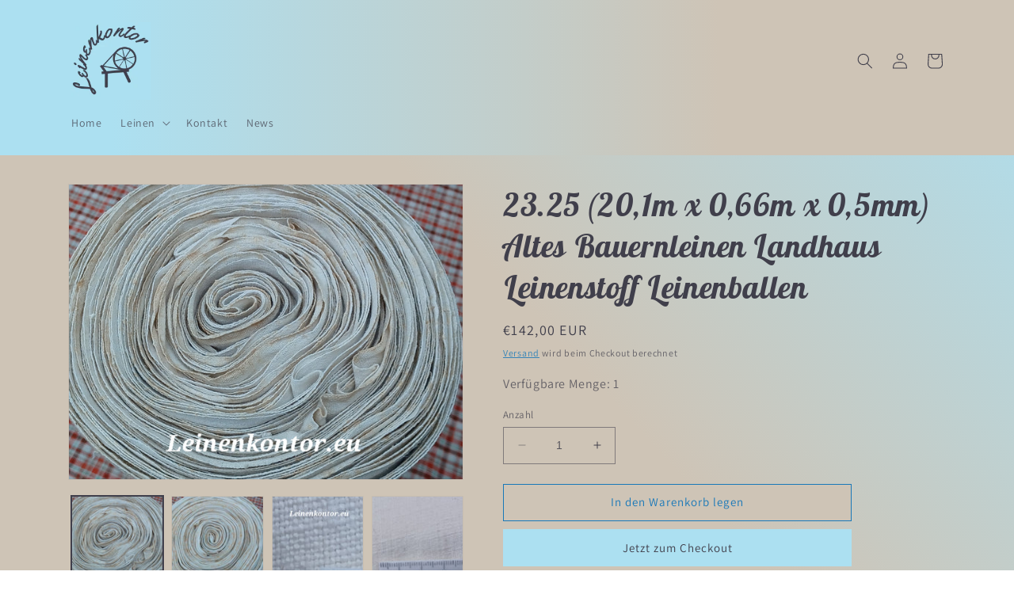

--- FILE ---
content_type: text/html; charset=utf-8
request_url: https://leinenkontor.eu/products/kopie-von-23-24-10-8m-x-0-80m-x-0-5mm-altes-bauernleinen-landhaus-leinenstoff-leinenballen
body_size: 40778
content:
<!doctype html>
<html class="no-js" lang="de">
  <head>
    <meta charset="utf-8">
    <meta http-equiv="X-UA-Compatible" content="IE=edge">
    <meta name="viewport" content="width=device-width,initial-scale=1">
    <meta name="theme-color" content="">
    <link rel="canonical" href="https://leinenkontor.eu/products/kopie-von-23-24-10-8m-x-0-80m-x-0-5mm-altes-bauernleinen-landhaus-leinenstoff-leinenballen">
    <link rel="preconnect" href="https://cdn.shopify.com" crossorigin><link rel="icon" type="image/png" href="//leinenkontor.eu/cdn/shop/files/logo_200x200_1_da77c54a-91c2-4af1-85e0-17af9a90ef02.png?crop=center&height=32&v=1643729552&width=32"><link rel="preconnect" href="https://fonts.shopifycdn.com" crossorigin><title>
      23.25 (20,1m x 0,66m x 0,5mm) Altes Bauernleinen Landhaus Leinenstoff 
 &ndash; Das Leinenkontor</title>

    
      <meta name="description" content="Beschreibung siehe Bilder Artikel-Nr. (Länge Breite Dicke Gewicht)23.25 (20,1m 66cm 0,5mm 4190gr) Der Leinenballen ist sehr sauber, sehr fein und hat eine schöne lebendige Struktur.Ca. 100 Jahre alt. (Bei Überweisung die Bestellnummer bitte als Betreff angeben) Die erste Wicklung und die gerollte Außenseite kann Lageru">
    

    

<meta property="og:site_name" content="Das Leinenkontor">
<meta property="og:url" content="https://leinenkontor.eu/products/kopie-von-23-24-10-8m-x-0-80m-x-0-5mm-altes-bauernleinen-landhaus-leinenstoff-leinenballen">
<meta property="og:title" content="23.25 (20,1m x 0,66m x 0,5mm) Altes Bauernleinen Landhaus Leinenstoff ">
<meta property="og:type" content="product">
<meta property="og:description" content="Beschreibung siehe Bilder Artikel-Nr. (Länge Breite Dicke Gewicht)23.25 (20,1m 66cm 0,5mm 4190gr) Der Leinenballen ist sehr sauber, sehr fein und hat eine schöne lebendige Struktur.Ca. 100 Jahre alt. (Bei Überweisung die Bestellnummer bitte als Betreff angeben) Die erste Wicklung und die gerollte Außenseite kann Lageru"><meta property="og:image" content="http://leinenkontor.eu/cdn/shop/files/20230508_190416.jpg?v=1683646807">
  <meta property="og:image:secure_url" content="https://leinenkontor.eu/cdn/shop/files/20230508_190416.jpg?v=1683646807">
  <meta property="og:image:width" content="4000">
  <meta property="og:image:height" content="3000"><meta property="og:price:amount" content="142,00">
  <meta property="og:price:currency" content="EUR"><meta name="twitter:card" content="summary_large_image">
<meta name="twitter:title" content="23.25 (20,1m x 0,66m x 0,5mm) Altes Bauernleinen Landhaus Leinenstoff ">
<meta name="twitter:description" content="Beschreibung siehe Bilder Artikel-Nr. (Länge Breite Dicke Gewicht)23.25 (20,1m 66cm 0,5mm 4190gr) Der Leinenballen ist sehr sauber, sehr fein und hat eine schöne lebendige Struktur.Ca. 100 Jahre alt. (Bei Überweisung die Bestellnummer bitte als Betreff angeben) Die erste Wicklung und die gerollte Außenseite kann Lageru">


    <script src="//leinenkontor.eu/cdn/shop/t/9/assets/constants.js?v=165488195745554878101715582581" defer="defer"></script>
    <script src="//leinenkontor.eu/cdn/shop/t/9/assets/pubsub.js?v=2921868252632587581715582581" defer="defer"></script>
    <script src="//leinenkontor.eu/cdn/shop/t/9/assets/global.js?v=85297797553816670871715582581" defer="defer"></script>
    <script>window.performance && window.performance.mark && window.performance.mark('shopify.content_for_header.start');</script><meta name="google-site-verification" content="raWfUI2DDSlNvNgKookbGbKYpXRFMno_N4vpJ2aK_V0">
<meta name="google-site-verification" content="JBIemtEG6XhYgzmPhFYG_ko82-Ijl4KvVMLJjIn6sxY">
<meta id="shopify-digital-wallet" name="shopify-digital-wallet" content="/60708585646/digital_wallets/dialog">
<meta name="shopify-checkout-api-token" content="31f61f38f4a8ed35ed97086b699f7797">
<meta id="in-context-paypal-metadata" data-shop-id="60708585646" data-venmo-supported="false" data-environment="production" data-locale="de_DE" data-paypal-v4="true" data-currency="EUR">
<link rel="alternate" type="application/json+oembed" href="https://leinenkontor.eu/products/kopie-von-23-24-10-8m-x-0-80m-x-0-5mm-altes-bauernleinen-landhaus-leinenstoff-leinenballen.oembed">
<script async="async" src="/checkouts/internal/preloads.js?locale=de-DE"></script>
<script id="shopify-features" type="application/json">{"accessToken":"31f61f38f4a8ed35ed97086b699f7797","betas":["rich-media-storefront-analytics"],"domain":"leinenkontor.eu","predictiveSearch":true,"shopId":60708585646,"locale":"de"}</script>
<script>var Shopify = Shopify || {};
Shopify.shop = "schipkeleinen.myshopify.com";
Shopify.locale = "de";
Shopify.currency = {"active":"EUR","rate":"1.0"};
Shopify.country = "DE";
Shopify.theme = {"name":"LIVE V2","id":152724046090,"schema_name":"Dawn","schema_version":"8.0.0","theme_store_id":887,"role":"main"};
Shopify.theme.handle = "null";
Shopify.theme.style = {"id":null,"handle":null};
Shopify.cdnHost = "leinenkontor.eu/cdn";
Shopify.routes = Shopify.routes || {};
Shopify.routes.root = "/";</script>
<script type="module">!function(o){(o.Shopify=o.Shopify||{}).modules=!0}(window);</script>
<script>!function(o){function n(){var o=[];function n(){o.push(Array.prototype.slice.apply(arguments))}return n.q=o,n}var t=o.Shopify=o.Shopify||{};t.loadFeatures=n(),t.autoloadFeatures=n()}(window);</script>
<script id="shop-js-analytics" type="application/json">{"pageType":"product"}</script>
<script defer="defer" async type="module" src="//leinenkontor.eu/cdn/shopifycloud/shop-js/modules/v2/client.init-shop-cart-sync_DIwzDt8_.de.esm.js"></script>
<script defer="defer" async type="module" src="//leinenkontor.eu/cdn/shopifycloud/shop-js/modules/v2/chunk.common_DK6FaseX.esm.js"></script>
<script defer="defer" async type="module" src="//leinenkontor.eu/cdn/shopifycloud/shop-js/modules/v2/chunk.modal_DJrdBHKE.esm.js"></script>
<script type="module">
  await import("//leinenkontor.eu/cdn/shopifycloud/shop-js/modules/v2/client.init-shop-cart-sync_DIwzDt8_.de.esm.js");
await import("//leinenkontor.eu/cdn/shopifycloud/shop-js/modules/v2/chunk.common_DK6FaseX.esm.js");
await import("//leinenkontor.eu/cdn/shopifycloud/shop-js/modules/v2/chunk.modal_DJrdBHKE.esm.js");

  window.Shopify.SignInWithShop?.initShopCartSync?.({"fedCMEnabled":true,"windoidEnabled":true});

</script>
<script id="__st">var __st={"a":60708585646,"offset":3600,"reqid":"24128f11-fd28-4379-a5ab-f274f3d3ed90-1769559729","pageurl":"leinenkontor.eu\/products\/kopie-von-23-24-10-8m-x-0-80m-x-0-5mm-altes-bauernleinen-landhaus-leinenstoff-leinenballen","u":"a10bb24b79c4","p":"product","rtyp":"product","rid":8236143509770};</script>
<script>window.ShopifyPaypalV4VisibilityTracking = true;</script>
<script id="captcha-bootstrap">!function(){'use strict';const t='contact',e='account',n='new_comment',o=[[t,t],['blogs',n],['comments',n],[t,'customer']],c=[[e,'customer_login'],[e,'guest_login'],[e,'recover_customer_password'],[e,'create_customer']],r=t=>t.map((([t,e])=>`form[action*='/${t}']:not([data-nocaptcha='true']) input[name='form_type'][value='${e}']`)).join(','),a=t=>()=>t?[...document.querySelectorAll(t)].map((t=>t.form)):[];function s(){const t=[...o],e=r(t);return a(e)}const i='password',u='form_key',d=['recaptcha-v3-token','g-recaptcha-response','h-captcha-response',i],f=()=>{try{return window.sessionStorage}catch{return}},m='__shopify_v',_=t=>t.elements[u];function p(t,e,n=!1){try{const o=window.sessionStorage,c=JSON.parse(o.getItem(e)),{data:r}=function(t){const{data:e,action:n}=t;return t[m]||n?{data:e,action:n}:{data:t,action:n}}(c);for(const[e,n]of Object.entries(r))t.elements[e]&&(t.elements[e].value=n);n&&o.removeItem(e)}catch(o){console.error('form repopulation failed',{error:o})}}const l='form_type',E='cptcha';function T(t){t.dataset[E]=!0}const w=window,h=w.document,L='Shopify',v='ce_forms',y='captcha';let A=!1;((t,e)=>{const n=(g='f06e6c50-85a8-45c8-87d0-21a2b65856fe',I='https://cdn.shopify.com/shopifycloud/storefront-forms-hcaptcha/ce_storefront_forms_captcha_hcaptcha.v1.5.2.iife.js',D={infoText:'Durch hCaptcha geschützt',privacyText:'Datenschutz',termsText:'Allgemeine Geschäftsbedingungen'},(t,e,n)=>{const o=w[L][v],c=o.bindForm;if(c)return c(t,g,e,D).then(n);var r;o.q.push([[t,g,e,D],n]),r=I,A||(h.body.append(Object.assign(h.createElement('script'),{id:'captcha-provider',async:!0,src:r})),A=!0)});var g,I,D;w[L]=w[L]||{},w[L][v]=w[L][v]||{},w[L][v].q=[],w[L][y]=w[L][y]||{},w[L][y].protect=function(t,e){n(t,void 0,e),T(t)},Object.freeze(w[L][y]),function(t,e,n,w,h,L){const[v,y,A,g]=function(t,e,n){const i=e?o:[],u=t?c:[],d=[...i,...u],f=r(d),m=r(i),_=r(d.filter((([t,e])=>n.includes(e))));return[a(f),a(m),a(_),s()]}(w,h,L),I=t=>{const e=t.target;return e instanceof HTMLFormElement?e:e&&e.form},D=t=>v().includes(t);t.addEventListener('submit',(t=>{const e=I(t);if(!e)return;const n=D(e)&&!e.dataset.hcaptchaBound&&!e.dataset.recaptchaBound,o=_(e),c=g().includes(e)&&(!o||!o.value);(n||c)&&t.preventDefault(),c&&!n&&(function(t){try{if(!f())return;!function(t){const e=f();if(!e)return;const n=_(t);if(!n)return;const o=n.value;o&&e.removeItem(o)}(t);const e=Array.from(Array(32),(()=>Math.random().toString(36)[2])).join('');!function(t,e){_(t)||t.append(Object.assign(document.createElement('input'),{type:'hidden',name:u})),t.elements[u].value=e}(t,e),function(t,e){const n=f();if(!n)return;const o=[...t.querySelectorAll(`input[type='${i}']`)].map((({name:t})=>t)),c=[...d,...o],r={};for(const[a,s]of new FormData(t).entries())c.includes(a)||(r[a]=s);n.setItem(e,JSON.stringify({[m]:1,action:t.action,data:r}))}(t,e)}catch(e){console.error('failed to persist form',e)}}(e),e.submit())}));const S=(t,e)=>{t&&!t.dataset[E]&&(n(t,e.some((e=>e===t))),T(t))};for(const o of['focusin','change'])t.addEventListener(o,(t=>{const e=I(t);D(e)&&S(e,y())}));const B=e.get('form_key'),M=e.get(l),P=B&&M;t.addEventListener('DOMContentLoaded',(()=>{const t=y();if(P)for(const e of t)e.elements[l].value===M&&p(e,B);[...new Set([...A(),...v().filter((t=>'true'===t.dataset.shopifyCaptcha))])].forEach((e=>S(e,t)))}))}(h,new URLSearchParams(w.location.search),n,t,e,['guest_login'])})(!0,!0)}();</script>
<script integrity="sha256-4kQ18oKyAcykRKYeNunJcIwy7WH5gtpwJnB7kiuLZ1E=" data-source-attribution="shopify.loadfeatures" defer="defer" src="//leinenkontor.eu/cdn/shopifycloud/storefront/assets/storefront/load_feature-a0a9edcb.js" crossorigin="anonymous"></script>
<script data-source-attribution="shopify.dynamic_checkout.dynamic.init">var Shopify=Shopify||{};Shopify.PaymentButton=Shopify.PaymentButton||{isStorefrontPortableWallets:!0,init:function(){window.Shopify.PaymentButton.init=function(){};var t=document.createElement("script");t.src="https://leinenkontor.eu/cdn/shopifycloud/portable-wallets/latest/portable-wallets.de.js",t.type="module",document.head.appendChild(t)}};
</script>
<script data-source-attribution="shopify.dynamic_checkout.buyer_consent">
  function portableWalletsHideBuyerConsent(e){var t=document.getElementById("shopify-buyer-consent"),n=document.getElementById("shopify-subscription-policy-button");t&&n&&(t.classList.add("hidden"),t.setAttribute("aria-hidden","true"),n.removeEventListener("click",e))}function portableWalletsShowBuyerConsent(e){var t=document.getElementById("shopify-buyer-consent"),n=document.getElementById("shopify-subscription-policy-button");t&&n&&(t.classList.remove("hidden"),t.removeAttribute("aria-hidden"),n.addEventListener("click",e))}window.Shopify?.PaymentButton&&(window.Shopify.PaymentButton.hideBuyerConsent=portableWalletsHideBuyerConsent,window.Shopify.PaymentButton.showBuyerConsent=portableWalletsShowBuyerConsent);
</script>
<script>
  function portableWalletsCleanup(e){e&&e.src&&console.error("Failed to load portable wallets script "+e.src);var t=document.querySelectorAll("shopify-accelerated-checkout .shopify-payment-button__skeleton, shopify-accelerated-checkout-cart .wallet-cart-button__skeleton"),e=document.getElementById("shopify-buyer-consent");for(let e=0;e<t.length;e++)t[e].remove();e&&e.remove()}function portableWalletsNotLoadedAsModule(e){e instanceof ErrorEvent&&"string"==typeof e.message&&e.message.includes("import.meta")&&"string"==typeof e.filename&&e.filename.includes("portable-wallets")&&(window.removeEventListener("error",portableWalletsNotLoadedAsModule),window.Shopify.PaymentButton.failedToLoad=e,"loading"===document.readyState?document.addEventListener("DOMContentLoaded",window.Shopify.PaymentButton.init):window.Shopify.PaymentButton.init())}window.addEventListener("error",portableWalletsNotLoadedAsModule);
</script>

<script type="module" src="https://leinenkontor.eu/cdn/shopifycloud/portable-wallets/latest/portable-wallets.de.js" onError="portableWalletsCleanup(this)" crossorigin="anonymous"></script>
<script nomodule>
  document.addEventListener("DOMContentLoaded", portableWalletsCleanup);
</script>

<script id='scb4127' type='text/javascript' async='' src='https://leinenkontor.eu/cdn/shopifycloud/privacy-banner/storefront-banner.js'></script><link id="shopify-accelerated-checkout-styles" rel="stylesheet" media="screen" href="https://leinenkontor.eu/cdn/shopifycloud/portable-wallets/latest/accelerated-checkout-backwards-compat.css" crossorigin="anonymous">
<style id="shopify-accelerated-checkout-cart">
        #shopify-buyer-consent {
  margin-top: 1em;
  display: inline-block;
  width: 100%;
}

#shopify-buyer-consent.hidden {
  display: none;
}

#shopify-subscription-policy-button {
  background: none;
  border: none;
  padding: 0;
  text-decoration: underline;
  font-size: inherit;
  cursor: pointer;
}

#shopify-subscription-policy-button::before {
  box-shadow: none;
}

      </style>
<script id="sections-script" data-sections="header,footer" defer="defer" src="//leinenkontor.eu/cdn/shop/t/9/compiled_assets/scripts.js?v=3526"></script>
<script>window.performance && window.performance.mark && window.performance.mark('shopify.content_for_header.end');</script>


    <style data-shopify>
      @font-face {
  font-family: Assistant;
  font-weight: 400;
  font-style: normal;
  font-display: swap;
  src: url("//leinenkontor.eu/cdn/fonts/assistant/assistant_n4.9120912a469cad1cc292572851508ca49d12e768.woff2") format("woff2"),
       url("//leinenkontor.eu/cdn/fonts/assistant/assistant_n4.6e9875ce64e0fefcd3f4446b7ec9036b3ddd2985.woff") format("woff");
}

      @font-face {
  font-family: Assistant;
  font-weight: 700;
  font-style: normal;
  font-display: swap;
  src: url("//leinenkontor.eu/cdn/fonts/assistant/assistant_n7.bf44452348ec8b8efa3aa3068825305886b1c83c.woff2") format("woff2"),
       url("//leinenkontor.eu/cdn/fonts/assistant/assistant_n7.0c887fee83f6b3bda822f1150b912c72da0f7b64.woff") format("woff");
}

      
      
      @font-face {
  font-family: "Lobster Two";
  font-weight: 700;
  font-style: italic;
  font-display: swap;
  src: url("//leinenkontor.eu/cdn/fonts/lobster_two/lobstertwo_i7.d990604a4cd16b9f1e83ca47aba256f380b4527c.woff2") format("woff2"),
       url("//leinenkontor.eu/cdn/fonts/lobster_two/lobstertwo_i7.f938ba9c645680dc4bbf44985a46c79c87301ad9.woff") format("woff");
}


      :root {
        --font-body-family: Assistant, sans-serif;
        --font-body-style: normal;
        --font-body-weight: 400;
        --font-body-weight-bold: 700;

        --font-heading-family: "Lobster Two", sans-serif;
        --font-heading-style: italic;
        --font-heading-weight: 700;

        --font-body-scale: 1.0;
        --font-heading-scale: 1.0;

        --color-base-text: 64, 63, 75;
        --color-shadow: 64, 63, 75;
        --color-base-background-1: 206, 196, 182;
        --color-base-background-2: 0, 0, 0;
        --color-base-solid-button-labels: 64, 63, 75;
        --color-base-outline-button-labels: 24, 120, 185;
        --color-base-accent-1: 172, 224, 241;
        --color-base-accent-2: 172, 224, 241;
        --payment-terms-background-color: #cec4b6;

        --gradient-base-background-1: linear-gradient(228deg, rgba(172, 224, 241, 1), rgba(206, 196, 182, 1) 50%);
        --gradient-base-background-2: linear-gradient(57deg, rgba(64, 63, 75, 1) 8%, rgba(172, 224, 241, 1) 83%);
        --gradient-base-accent-1: linear-gradient(90deg, rgba(172, 224, 241, 1) 11%, rgba(206, 196, 182, 1) 71%);
        --gradient-base-accent-2: linear-gradient(73deg, rgba(172, 224, 241, 1), rgba(206, 196, 182, 1) 100%);

        --media-padding: px;
        --media-border-opacity: 0.05;
        --media-border-width: 1px;
        --media-radius: 0px;
        --media-shadow-opacity: 0.0;
        --media-shadow-horizontal-offset: 0px;
        --media-shadow-vertical-offset: 0px;
        --media-shadow-blur-radius: 0px;
        --media-shadow-visible: 0;

        --page-width: 120rem;
        --page-width-margin: 0rem;

        --product-card-image-padding: 0.0rem;
        --product-card-corner-radius: 0.0rem;
        --product-card-text-alignment: left;
        --product-card-border-width: 0.0rem;
        --product-card-border-opacity: 0.0;
        --product-card-shadow-opacity: 0.1;
        --product-card-shadow-visible: 1;
        --product-card-shadow-horizontal-offset: 0.0rem;
        --product-card-shadow-vertical-offset: 0.0rem;
        --product-card-shadow-blur-radius: 0.0rem;

        --collection-card-image-padding: 0.0rem;
        --collection-card-corner-radius: 0.0rem;
        --collection-card-text-alignment: left;
        --collection-card-border-width: 0.0rem;
        --collection-card-border-opacity: 0.0;
        --collection-card-shadow-opacity: 0.1;
        --collection-card-shadow-visible: 1;
        --collection-card-shadow-horizontal-offset: 0.0rem;
        --collection-card-shadow-vertical-offset: 0.0rem;
        --collection-card-shadow-blur-radius: 0.0rem;

        --blog-card-image-padding: 0.0rem;
        --blog-card-corner-radius: 0.0rem;
        --blog-card-text-alignment: left;
        --blog-card-border-width: 0.0rem;
        --blog-card-border-opacity: 0.0;
        --blog-card-shadow-opacity: 0.1;
        --blog-card-shadow-visible: 1;
        --blog-card-shadow-horizontal-offset: 0.0rem;
        --blog-card-shadow-vertical-offset: 0.0rem;
        --blog-card-shadow-blur-radius: 0.0rem;

        --badge-corner-radius: 4.0rem;

        --popup-border-width: 1px;
        --popup-border-opacity: 0.1;
        --popup-corner-radius: 0px;
        --popup-shadow-opacity: 0.0;
        --popup-shadow-horizontal-offset: 0px;
        --popup-shadow-vertical-offset: 0px;
        --popup-shadow-blur-radius: 0px;

        --drawer-border-width: 1px;
        --drawer-border-opacity: 0.1;
        --drawer-shadow-opacity: 0.0;
        --drawer-shadow-horizontal-offset: 0px;
        --drawer-shadow-vertical-offset: 0px;
        --drawer-shadow-blur-radius: 0px;

        --spacing-sections-desktop: 0px;
        --spacing-sections-mobile: 0px;

        --grid-desktop-vertical-spacing: 8px;
        --grid-desktop-horizontal-spacing: 8px;
        --grid-mobile-vertical-spacing: 4px;
        --grid-mobile-horizontal-spacing: 4px;

        --text-boxes-border-opacity: 0.0;
        --text-boxes-border-width: 0px;
        --text-boxes-radius: 0px;
        --text-boxes-shadow-opacity: 0.0;
        --text-boxes-shadow-visible: 0;
        --text-boxes-shadow-horizontal-offset: 0px;
        --text-boxes-shadow-vertical-offset: 0px;
        --text-boxes-shadow-blur-radius: 0px;

        --buttons-radius: 0px;
        --buttons-radius-outset: 0px;
        --buttons-border-width: 1px;
        --buttons-border-opacity: 1.0;
        --buttons-shadow-opacity: 0.0;
        --buttons-shadow-visible: 0;
        --buttons-shadow-horizontal-offset: 0px;
        --buttons-shadow-vertical-offset: 0px;
        --buttons-shadow-blur-radius: 0px;
        --buttons-border-offset: 0px;

        --inputs-radius: 0px;
        --inputs-border-width: 1px;
        --inputs-border-opacity: 0.55;
        --inputs-shadow-opacity: 0.0;
        --inputs-shadow-horizontal-offset: 0px;
        --inputs-margin-offset: 0px;
        --inputs-shadow-vertical-offset: 0px;
        --inputs-shadow-blur-radius: 0px;
        --inputs-radius-outset: 0px;

        --variant-pills-radius: 40px;
        --variant-pills-border-width: 1px;
        --variant-pills-border-opacity: 0.55;
        --variant-pills-shadow-opacity: 0.0;
        --variant-pills-shadow-horizontal-offset: 0px;
        --variant-pills-shadow-vertical-offset: 0px;
        --variant-pills-shadow-blur-radius: 0px;
      }

      *,
      *::before,
      *::after {
        box-sizing: inherit;
      }

      html {
        box-sizing: border-box;
        font-size: calc(var(--font-body-scale) * 62.5%);
        height: 100%;
      }

      body {
        display: grid;
        grid-template-rows: auto auto 1fr auto;
        grid-template-columns: 100%;
        min-height: 100%;
        margin: 0;
        font-size: 1.5rem;
        letter-spacing: 0.06rem;
        line-height: calc(1 + 0.8 / var(--font-body-scale));
        font-family: var(--font-body-family);
        font-style: var(--font-body-style);
        font-weight: var(--font-body-weight);
      }

      @media screen and (min-width: 750px) {
        body {
          font-size: 1.6rem;
        }
      }
    </style>

    <link href="//leinenkontor.eu/cdn/shop/t/9/assets/base.css?v=831047894957930821715582581" rel="stylesheet" type="text/css" media="all" />
<link rel="preload" as="font" href="//leinenkontor.eu/cdn/fonts/assistant/assistant_n4.9120912a469cad1cc292572851508ca49d12e768.woff2" type="font/woff2" crossorigin><link rel="preload" as="font" href="//leinenkontor.eu/cdn/fonts/lobster_two/lobstertwo_i7.d990604a4cd16b9f1e83ca47aba256f380b4527c.woff2" type="font/woff2" crossorigin><link rel="stylesheet" href="//leinenkontor.eu/cdn/shop/t/9/assets/component-predictive-search.css?v=85913294783299393391715582581" media="print" onload="this.media='all'"><script>document.documentElement.className = document.documentElement.className.replace('no-js', 'js');
    if (Shopify.designMode) {
      document.documentElement.classList.add('shopify-design-mode');
    }
    </script>
  <script src="https://cdn.shopify.com/extensions/019b92df-1966-750c-943d-a8ced4b05ac2/option-cli3-369/assets/gpomain.js" type="text/javascript" defer="defer"></script>
<link href="https://monorail-edge.shopifysvc.com" rel="dns-prefetch">
<script>(function(){if ("sendBeacon" in navigator && "performance" in window) {try {var session_token_from_headers = performance.getEntriesByType('navigation')[0].serverTiming.find(x => x.name == '_s').description;} catch {var session_token_from_headers = undefined;}var session_cookie_matches = document.cookie.match(/_shopify_s=([^;]*)/);var session_token_from_cookie = session_cookie_matches && session_cookie_matches.length === 2 ? session_cookie_matches[1] : "";var session_token = session_token_from_headers || session_token_from_cookie || "";function handle_abandonment_event(e) {var entries = performance.getEntries().filter(function(entry) {return /monorail-edge.shopifysvc.com/.test(entry.name);});if (!window.abandonment_tracked && entries.length === 0) {window.abandonment_tracked = true;var currentMs = Date.now();var navigation_start = performance.timing.navigationStart;var payload = {shop_id: 60708585646,url: window.location.href,navigation_start,duration: currentMs - navigation_start,session_token,page_type: "product"};window.navigator.sendBeacon("https://monorail-edge.shopifysvc.com/v1/produce", JSON.stringify({schema_id: "online_store_buyer_site_abandonment/1.1",payload: payload,metadata: {event_created_at_ms: currentMs,event_sent_at_ms: currentMs}}));}}window.addEventListener('pagehide', handle_abandonment_event);}}());</script>
<script id="web-pixels-manager-setup">(function e(e,d,r,n,o){if(void 0===o&&(o={}),!Boolean(null===(a=null===(i=window.Shopify)||void 0===i?void 0:i.analytics)||void 0===a?void 0:a.replayQueue)){var i,a;window.Shopify=window.Shopify||{};var t=window.Shopify;t.analytics=t.analytics||{};var s=t.analytics;s.replayQueue=[],s.publish=function(e,d,r){return s.replayQueue.push([e,d,r]),!0};try{self.performance.mark("wpm:start")}catch(e){}var l=function(){var e={modern:/Edge?\/(1{2}[4-9]|1[2-9]\d|[2-9]\d{2}|\d{4,})\.\d+(\.\d+|)|Firefox\/(1{2}[4-9]|1[2-9]\d|[2-9]\d{2}|\d{4,})\.\d+(\.\d+|)|Chrom(ium|e)\/(9{2}|\d{3,})\.\d+(\.\d+|)|(Maci|X1{2}).+ Version\/(15\.\d+|(1[6-9]|[2-9]\d|\d{3,})\.\d+)([,.]\d+|)( \(\w+\)|)( Mobile\/\w+|) Safari\/|Chrome.+OPR\/(9{2}|\d{3,})\.\d+\.\d+|(CPU[ +]OS|iPhone[ +]OS|CPU[ +]iPhone|CPU IPhone OS|CPU iPad OS)[ +]+(15[._]\d+|(1[6-9]|[2-9]\d|\d{3,})[._]\d+)([._]\d+|)|Android:?[ /-](13[3-9]|1[4-9]\d|[2-9]\d{2}|\d{4,})(\.\d+|)(\.\d+|)|Android.+Firefox\/(13[5-9]|1[4-9]\d|[2-9]\d{2}|\d{4,})\.\d+(\.\d+|)|Android.+Chrom(ium|e)\/(13[3-9]|1[4-9]\d|[2-9]\d{2}|\d{4,})\.\d+(\.\d+|)|SamsungBrowser\/([2-9]\d|\d{3,})\.\d+/,legacy:/Edge?\/(1[6-9]|[2-9]\d|\d{3,})\.\d+(\.\d+|)|Firefox\/(5[4-9]|[6-9]\d|\d{3,})\.\d+(\.\d+|)|Chrom(ium|e)\/(5[1-9]|[6-9]\d|\d{3,})\.\d+(\.\d+|)([\d.]+$|.*Safari\/(?![\d.]+ Edge\/[\d.]+$))|(Maci|X1{2}).+ Version\/(10\.\d+|(1[1-9]|[2-9]\d|\d{3,})\.\d+)([,.]\d+|)( \(\w+\)|)( Mobile\/\w+|) Safari\/|Chrome.+OPR\/(3[89]|[4-9]\d|\d{3,})\.\d+\.\d+|(CPU[ +]OS|iPhone[ +]OS|CPU[ +]iPhone|CPU IPhone OS|CPU iPad OS)[ +]+(10[._]\d+|(1[1-9]|[2-9]\d|\d{3,})[._]\d+)([._]\d+|)|Android:?[ /-](13[3-9]|1[4-9]\d|[2-9]\d{2}|\d{4,})(\.\d+|)(\.\d+|)|Mobile Safari.+OPR\/([89]\d|\d{3,})\.\d+\.\d+|Android.+Firefox\/(13[5-9]|1[4-9]\d|[2-9]\d{2}|\d{4,})\.\d+(\.\d+|)|Android.+Chrom(ium|e)\/(13[3-9]|1[4-9]\d|[2-9]\d{2}|\d{4,})\.\d+(\.\d+|)|Android.+(UC? ?Browser|UCWEB|U3)[ /]?(15\.([5-9]|\d{2,})|(1[6-9]|[2-9]\d|\d{3,})\.\d+)\.\d+|SamsungBrowser\/(5\.\d+|([6-9]|\d{2,})\.\d+)|Android.+MQ{2}Browser\/(14(\.(9|\d{2,})|)|(1[5-9]|[2-9]\d|\d{3,})(\.\d+|))(\.\d+|)|K[Aa][Ii]OS\/(3\.\d+|([4-9]|\d{2,})\.\d+)(\.\d+|)/},d=e.modern,r=e.legacy,n=navigator.userAgent;return n.match(d)?"modern":n.match(r)?"legacy":"unknown"}(),u="modern"===l?"modern":"legacy",c=(null!=n?n:{modern:"",legacy:""})[u],f=function(e){return[e.baseUrl,"/wpm","/b",e.hashVersion,"modern"===e.buildTarget?"m":"l",".js"].join("")}({baseUrl:d,hashVersion:r,buildTarget:u}),m=function(e){var d=e.version,r=e.bundleTarget,n=e.surface,o=e.pageUrl,i=e.monorailEndpoint;return{emit:function(e){var a=e.status,t=e.errorMsg,s=(new Date).getTime(),l=JSON.stringify({metadata:{event_sent_at_ms:s},events:[{schema_id:"web_pixels_manager_load/3.1",payload:{version:d,bundle_target:r,page_url:o,status:a,surface:n,error_msg:t},metadata:{event_created_at_ms:s}}]});if(!i)return console&&console.warn&&console.warn("[Web Pixels Manager] No Monorail endpoint provided, skipping logging."),!1;try{return self.navigator.sendBeacon.bind(self.navigator)(i,l)}catch(e){}var u=new XMLHttpRequest;try{return u.open("POST",i,!0),u.setRequestHeader("Content-Type","text/plain"),u.send(l),!0}catch(e){return console&&console.warn&&console.warn("[Web Pixels Manager] Got an unhandled error while logging to Monorail."),!1}}}}({version:r,bundleTarget:l,surface:e.surface,pageUrl:self.location.href,monorailEndpoint:e.monorailEndpoint});try{o.browserTarget=l,function(e){var d=e.src,r=e.async,n=void 0===r||r,o=e.onload,i=e.onerror,a=e.sri,t=e.scriptDataAttributes,s=void 0===t?{}:t,l=document.createElement("script"),u=document.querySelector("head"),c=document.querySelector("body");if(l.async=n,l.src=d,a&&(l.integrity=a,l.crossOrigin="anonymous"),s)for(var f in s)if(Object.prototype.hasOwnProperty.call(s,f))try{l.dataset[f]=s[f]}catch(e){}if(o&&l.addEventListener("load",o),i&&l.addEventListener("error",i),u)u.appendChild(l);else{if(!c)throw new Error("Did not find a head or body element to append the script");c.appendChild(l)}}({src:f,async:!0,onload:function(){if(!function(){var e,d;return Boolean(null===(d=null===(e=window.Shopify)||void 0===e?void 0:e.analytics)||void 0===d?void 0:d.initialized)}()){var d=window.webPixelsManager.init(e)||void 0;if(d){var r=window.Shopify.analytics;r.replayQueue.forEach((function(e){var r=e[0],n=e[1],o=e[2];d.publishCustomEvent(r,n,o)})),r.replayQueue=[],r.publish=d.publishCustomEvent,r.visitor=d.visitor,r.initialized=!0}}},onerror:function(){return m.emit({status:"failed",errorMsg:"".concat(f," has failed to load")})},sri:function(e){var d=/^sha384-[A-Za-z0-9+/=]+$/;return"string"==typeof e&&d.test(e)}(c)?c:"",scriptDataAttributes:o}),m.emit({status:"loading"})}catch(e){m.emit({status:"failed",errorMsg:(null==e?void 0:e.message)||"Unknown error"})}}})({shopId: 60708585646,storefrontBaseUrl: "https://leinenkontor.eu",extensionsBaseUrl: "https://extensions.shopifycdn.com/cdn/shopifycloud/web-pixels-manager",monorailEndpoint: "https://monorail-edge.shopifysvc.com/unstable/produce_batch",surface: "storefront-renderer",enabledBetaFlags: ["2dca8a86"],webPixelsConfigList: [{"id":"1255473418","configuration":"{\"config\":\"{\\\"pixel_id\\\":\\\"GT-5DFRRCN\\\",\\\"target_country\\\":\\\"DE\\\",\\\"gtag_events\\\":[{\\\"type\\\":\\\"purchase\\\",\\\"action_label\\\":\\\"MC-VFBT6ZWLE9\\\"},{\\\"type\\\":\\\"page_view\\\",\\\"action_label\\\":\\\"MC-VFBT6ZWLE9\\\"},{\\\"type\\\":\\\"view_item\\\",\\\"action_label\\\":\\\"MC-VFBT6ZWLE9\\\"}],\\\"enable_monitoring_mode\\\":false}\"}","eventPayloadVersion":"v1","runtimeContext":"OPEN","scriptVersion":"b2a88bafab3e21179ed38636efcd8a93","type":"APP","apiClientId":1780363,"privacyPurposes":[],"dataSharingAdjustments":{"protectedCustomerApprovalScopes":["read_customer_address","read_customer_email","read_customer_name","read_customer_personal_data","read_customer_phone"]}},{"id":"464290058","configuration":"{\"pixel_id\":\"3367128050173339\",\"pixel_type\":\"facebook_pixel\",\"metaapp_system_user_token\":\"-\"}","eventPayloadVersion":"v1","runtimeContext":"OPEN","scriptVersion":"ca16bc87fe92b6042fbaa3acc2fbdaa6","type":"APP","apiClientId":2329312,"privacyPurposes":["ANALYTICS","MARKETING","SALE_OF_DATA"],"dataSharingAdjustments":{"protectedCustomerApprovalScopes":["read_customer_address","read_customer_email","read_customer_name","read_customer_personal_data","read_customer_phone"]}},{"id":"shopify-app-pixel","configuration":"{}","eventPayloadVersion":"v1","runtimeContext":"STRICT","scriptVersion":"0450","apiClientId":"shopify-pixel","type":"APP","privacyPurposes":["ANALYTICS","MARKETING"]},{"id":"shopify-custom-pixel","eventPayloadVersion":"v1","runtimeContext":"LAX","scriptVersion":"0450","apiClientId":"shopify-pixel","type":"CUSTOM","privacyPurposes":["ANALYTICS","MARKETING"]}],isMerchantRequest: false,initData: {"shop":{"name":"Das Leinenkontor","paymentSettings":{"currencyCode":"EUR"},"myshopifyDomain":"schipkeleinen.myshopify.com","countryCode":"DE","storefrontUrl":"https:\/\/leinenkontor.eu"},"customer":null,"cart":null,"checkout":null,"productVariants":[{"price":{"amount":142.0,"currencyCode":"EUR"},"product":{"title":"23.25 (20,1m x 0,66m x 0,5mm) Altes Bauernleinen Landhaus Leinenstoff Leinenballen","vendor":"schipkeleinen","id":"8236143509770","untranslatedTitle":"23.25 (20,1m x 0,66m x 0,5mm) Altes Bauernleinen Landhaus Leinenstoff Leinenballen","url":"\/products\/kopie-von-23-24-10-8m-x-0-80m-x-0-5mm-altes-bauernleinen-landhaus-leinenstoff-leinenballen","type":"Alter Leinenballen"},"id":"44545272316170","image":{"src":"\/\/leinenkontor.eu\/cdn\/shop\/files\/20230508_190416.jpg?v=1683646807"},"sku":"23.25","title":"Default Title","untranslatedTitle":"Default Title"}],"purchasingCompany":null},},"https://leinenkontor.eu/cdn","fcfee988w5aeb613cpc8e4bc33m6693e112",{"modern":"","legacy":""},{"shopId":"60708585646","storefrontBaseUrl":"https:\/\/leinenkontor.eu","extensionBaseUrl":"https:\/\/extensions.shopifycdn.com\/cdn\/shopifycloud\/web-pixels-manager","surface":"storefront-renderer","enabledBetaFlags":"[\"2dca8a86\"]","isMerchantRequest":"false","hashVersion":"fcfee988w5aeb613cpc8e4bc33m6693e112","publish":"custom","events":"[[\"page_viewed\",{}],[\"product_viewed\",{\"productVariant\":{\"price\":{\"amount\":142.0,\"currencyCode\":\"EUR\"},\"product\":{\"title\":\"23.25 (20,1m x 0,66m x 0,5mm) Altes Bauernleinen Landhaus Leinenstoff Leinenballen\",\"vendor\":\"schipkeleinen\",\"id\":\"8236143509770\",\"untranslatedTitle\":\"23.25 (20,1m x 0,66m x 0,5mm) Altes Bauernleinen Landhaus Leinenstoff Leinenballen\",\"url\":\"\/products\/kopie-von-23-24-10-8m-x-0-80m-x-0-5mm-altes-bauernleinen-landhaus-leinenstoff-leinenballen\",\"type\":\"Alter Leinenballen\"},\"id\":\"44545272316170\",\"image\":{\"src\":\"\/\/leinenkontor.eu\/cdn\/shop\/files\/20230508_190416.jpg?v=1683646807\"},\"sku\":\"23.25\",\"title\":\"Default Title\",\"untranslatedTitle\":\"Default Title\"}}]]"});</script><script>
  window.ShopifyAnalytics = window.ShopifyAnalytics || {};
  window.ShopifyAnalytics.meta = window.ShopifyAnalytics.meta || {};
  window.ShopifyAnalytics.meta.currency = 'EUR';
  var meta = {"product":{"id":8236143509770,"gid":"gid:\/\/shopify\/Product\/8236143509770","vendor":"schipkeleinen","type":"Alter Leinenballen","handle":"kopie-von-23-24-10-8m-x-0-80m-x-0-5mm-altes-bauernleinen-landhaus-leinenstoff-leinenballen","variants":[{"id":44545272316170,"price":14200,"name":"23.25 (20,1m x 0,66m x 0,5mm) Altes Bauernleinen Landhaus Leinenstoff Leinenballen","public_title":null,"sku":"23.25"}],"remote":false},"page":{"pageType":"product","resourceType":"product","resourceId":8236143509770,"requestId":"24128f11-fd28-4379-a5ab-f274f3d3ed90-1769559729"}};
  for (var attr in meta) {
    window.ShopifyAnalytics.meta[attr] = meta[attr];
  }
</script>
<script class="analytics">
  (function () {
    var customDocumentWrite = function(content) {
      var jquery = null;

      if (window.jQuery) {
        jquery = window.jQuery;
      } else if (window.Checkout && window.Checkout.$) {
        jquery = window.Checkout.$;
      }

      if (jquery) {
        jquery('body').append(content);
      }
    };

    var hasLoggedConversion = function(token) {
      if (token) {
        return document.cookie.indexOf('loggedConversion=' + token) !== -1;
      }
      return false;
    }

    var setCookieIfConversion = function(token) {
      if (token) {
        var twoMonthsFromNow = new Date(Date.now());
        twoMonthsFromNow.setMonth(twoMonthsFromNow.getMonth() + 2);

        document.cookie = 'loggedConversion=' + token + '; expires=' + twoMonthsFromNow;
      }
    }

    var trekkie = window.ShopifyAnalytics.lib = window.trekkie = window.trekkie || [];
    if (trekkie.integrations) {
      return;
    }
    trekkie.methods = [
      'identify',
      'page',
      'ready',
      'track',
      'trackForm',
      'trackLink'
    ];
    trekkie.factory = function(method) {
      return function() {
        var args = Array.prototype.slice.call(arguments);
        args.unshift(method);
        trekkie.push(args);
        return trekkie;
      };
    };
    for (var i = 0; i < trekkie.methods.length; i++) {
      var key = trekkie.methods[i];
      trekkie[key] = trekkie.factory(key);
    }
    trekkie.load = function(config) {
      trekkie.config = config || {};
      trekkie.config.initialDocumentCookie = document.cookie;
      var first = document.getElementsByTagName('script')[0];
      var script = document.createElement('script');
      script.type = 'text/javascript';
      script.onerror = function(e) {
        var scriptFallback = document.createElement('script');
        scriptFallback.type = 'text/javascript';
        scriptFallback.onerror = function(error) {
                var Monorail = {
      produce: function produce(monorailDomain, schemaId, payload) {
        var currentMs = new Date().getTime();
        var event = {
          schema_id: schemaId,
          payload: payload,
          metadata: {
            event_created_at_ms: currentMs,
            event_sent_at_ms: currentMs
          }
        };
        return Monorail.sendRequest("https://" + monorailDomain + "/v1/produce", JSON.stringify(event));
      },
      sendRequest: function sendRequest(endpointUrl, payload) {
        // Try the sendBeacon API
        if (window && window.navigator && typeof window.navigator.sendBeacon === 'function' && typeof window.Blob === 'function' && !Monorail.isIos12()) {
          var blobData = new window.Blob([payload], {
            type: 'text/plain'
          });

          if (window.navigator.sendBeacon(endpointUrl, blobData)) {
            return true;
          } // sendBeacon was not successful

        } // XHR beacon

        var xhr = new XMLHttpRequest();

        try {
          xhr.open('POST', endpointUrl);
          xhr.setRequestHeader('Content-Type', 'text/plain');
          xhr.send(payload);
        } catch (e) {
          console.log(e);
        }

        return false;
      },
      isIos12: function isIos12() {
        return window.navigator.userAgent.lastIndexOf('iPhone; CPU iPhone OS 12_') !== -1 || window.navigator.userAgent.lastIndexOf('iPad; CPU OS 12_') !== -1;
      }
    };
    Monorail.produce('monorail-edge.shopifysvc.com',
      'trekkie_storefront_load_errors/1.1',
      {shop_id: 60708585646,
      theme_id: 152724046090,
      app_name: "storefront",
      context_url: window.location.href,
      source_url: "//leinenkontor.eu/cdn/s/trekkie.storefront.a804e9514e4efded663580eddd6991fcc12b5451.min.js"});

        };
        scriptFallback.async = true;
        scriptFallback.src = '//leinenkontor.eu/cdn/s/trekkie.storefront.a804e9514e4efded663580eddd6991fcc12b5451.min.js';
        first.parentNode.insertBefore(scriptFallback, first);
      };
      script.async = true;
      script.src = '//leinenkontor.eu/cdn/s/trekkie.storefront.a804e9514e4efded663580eddd6991fcc12b5451.min.js';
      first.parentNode.insertBefore(script, first);
    };
    trekkie.load(
      {"Trekkie":{"appName":"storefront","development":false,"defaultAttributes":{"shopId":60708585646,"isMerchantRequest":null,"themeId":152724046090,"themeCityHash":"6814331247498524945","contentLanguage":"de","currency":"EUR","eventMetadataId":"1dc822e4-1b99-4fbc-af3c-2255edb1ea8d"},"isServerSideCookieWritingEnabled":true,"monorailRegion":"shop_domain","enabledBetaFlags":["65f19447","b5387b81"]},"Session Attribution":{},"S2S":{"facebookCapiEnabled":true,"source":"trekkie-storefront-renderer","apiClientId":580111}}
    );

    var loaded = false;
    trekkie.ready(function() {
      if (loaded) return;
      loaded = true;

      window.ShopifyAnalytics.lib = window.trekkie;

      var originalDocumentWrite = document.write;
      document.write = customDocumentWrite;
      try { window.ShopifyAnalytics.merchantGoogleAnalytics.call(this); } catch(error) {};
      document.write = originalDocumentWrite;

      window.ShopifyAnalytics.lib.page(null,{"pageType":"product","resourceType":"product","resourceId":8236143509770,"requestId":"24128f11-fd28-4379-a5ab-f274f3d3ed90-1769559729","shopifyEmitted":true});

      var match = window.location.pathname.match(/checkouts\/(.+)\/(thank_you|post_purchase)/)
      var token = match? match[1]: undefined;
      if (!hasLoggedConversion(token)) {
        setCookieIfConversion(token);
        window.ShopifyAnalytics.lib.track("Viewed Product",{"currency":"EUR","variantId":44545272316170,"productId":8236143509770,"productGid":"gid:\/\/shopify\/Product\/8236143509770","name":"23.25 (20,1m x 0,66m x 0,5mm) Altes Bauernleinen Landhaus Leinenstoff Leinenballen","price":"142.00","sku":"23.25","brand":"schipkeleinen","variant":null,"category":"Alter Leinenballen","nonInteraction":true,"remote":false},undefined,undefined,{"shopifyEmitted":true});
      window.ShopifyAnalytics.lib.track("monorail:\/\/trekkie_storefront_viewed_product\/1.1",{"currency":"EUR","variantId":44545272316170,"productId":8236143509770,"productGid":"gid:\/\/shopify\/Product\/8236143509770","name":"23.25 (20,1m x 0,66m x 0,5mm) Altes Bauernleinen Landhaus Leinenstoff Leinenballen","price":"142.00","sku":"23.25","brand":"schipkeleinen","variant":null,"category":"Alter Leinenballen","nonInteraction":true,"remote":false,"referer":"https:\/\/leinenkontor.eu\/products\/kopie-von-23-24-10-8m-x-0-80m-x-0-5mm-altes-bauernleinen-landhaus-leinenstoff-leinenballen"});
      }
    });


        var eventsListenerScript = document.createElement('script');
        eventsListenerScript.async = true;
        eventsListenerScript.src = "//leinenkontor.eu/cdn/shopifycloud/storefront/assets/shop_events_listener-3da45d37.js";
        document.getElementsByTagName('head')[0].appendChild(eventsListenerScript);

})();</script>
<script
  defer
  src="https://leinenkontor.eu/cdn/shopifycloud/perf-kit/shopify-perf-kit-3.0.4.min.js"
  data-application="storefront-renderer"
  data-shop-id="60708585646"
  data-render-region="gcp-us-east1"
  data-page-type="product"
  data-theme-instance-id="152724046090"
  data-theme-name="Dawn"
  data-theme-version="8.0.0"
  data-monorail-region="shop_domain"
  data-resource-timing-sampling-rate="10"
  data-shs="true"
  data-shs-beacon="true"
  data-shs-export-with-fetch="true"
  data-shs-logs-sample-rate="1"
  data-shs-beacon-endpoint="https://leinenkontor.eu/api/collect"
></script>
</head>

  <body class="gradient">
    <a class="skip-to-content-link button visually-hidden" href="#MainContent">
      Direkt zum Inhalt
    </a><!-- BEGIN sections: header-group -->
<div id="shopify-section-sections--19902781391114__announcement-bar" class="shopify-section shopify-section-group-header-group announcement-bar-section">
</div><div id="shopify-section-sections--19902781391114__header" class="shopify-section shopify-section-group-header-group section-header"><link rel="stylesheet" href="//leinenkontor.eu/cdn/shop/t/9/assets/component-list-menu.css?v=151968516119678728991715582581" media="print" onload="this.media='all'">
<link rel="stylesheet" href="//leinenkontor.eu/cdn/shop/t/9/assets/component-search.css?v=184225813856820874251715582581" media="print" onload="this.media='all'">
<link rel="stylesheet" href="//leinenkontor.eu/cdn/shop/t/9/assets/component-menu-drawer.css?v=182311192829367774911715582581" media="print" onload="this.media='all'">
<link rel="stylesheet" href="//leinenkontor.eu/cdn/shop/t/9/assets/component-cart-notification.css?v=137625604348931474661715582581" media="print" onload="this.media='all'">
<link rel="stylesheet" href="//leinenkontor.eu/cdn/shop/t/9/assets/component-cart-items.css?v=23917223812499722491715582581" media="print" onload="this.media='all'"><link rel="stylesheet" href="//leinenkontor.eu/cdn/shop/t/9/assets/component-price.css?v=65402837579211014041715582581" media="print" onload="this.media='all'">
  <link rel="stylesheet" href="//leinenkontor.eu/cdn/shop/t/9/assets/component-loading-overlay.css?v=167310470843593579841715582581" media="print" onload="this.media='all'"><noscript><link href="//leinenkontor.eu/cdn/shop/t/9/assets/component-list-menu.css?v=151968516119678728991715582581" rel="stylesheet" type="text/css" media="all" /></noscript>
<noscript><link href="//leinenkontor.eu/cdn/shop/t/9/assets/component-search.css?v=184225813856820874251715582581" rel="stylesheet" type="text/css" media="all" /></noscript>
<noscript><link href="//leinenkontor.eu/cdn/shop/t/9/assets/component-menu-drawer.css?v=182311192829367774911715582581" rel="stylesheet" type="text/css" media="all" /></noscript>
<noscript><link href="//leinenkontor.eu/cdn/shop/t/9/assets/component-cart-notification.css?v=137625604348931474661715582581" rel="stylesheet" type="text/css" media="all" /></noscript>
<noscript><link href="//leinenkontor.eu/cdn/shop/t/9/assets/component-cart-items.css?v=23917223812499722491715582581" rel="stylesheet" type="text/css" media="all" /></noscript>

<style>
  header-drawer {
    justify-self: start;
    margin-left: -1.2rem;
  }

  .header__heading-logo {
    max-width: 100px;
  }@media screen and (min-width: 990px) {
    header-drawer {
      display: none;
    }
  }

  .menu-drawer-container {
    display: flex;
  }

  .list-menu {
    list-style: none;
    padding: 0;
    margin: 0;
  }

  .list-menu--inline {
    display: inline-flex;
    flex-wrap: wrap;
  }

  summary.list-menu__item {
    padding-right: 2.7rem;
  }

  .list-menu__item {
    display: flex;
    align-items: center;
    line-height: calc(1 + 0.3 / var(--font-body-scale));
  }

  .list-menu__item--link {
    text-decoration: none;
    padding-bottom: 1rem;
    padding-top: 1rem;
    line-height: calc(1 + 0.8 / var(--font-body-scale));
  }

  @media screen and (min-width: 750px) {
    .list-menu__item--link {
      padding-bottom: 0.5rem;
      padding-top: 0.5rem;
    }
  }
</style><style data-shopify>.header {
    padding-top: 10px;
    padding-bottom: 10px;
  }

  .section-header {
    position: sticky; /* This is for fixing a Safari z-index issue. PR #2147 */
    margin-bottom: 0px;
  }

  @media screen and (min-width: 750px) {
    .section-header {
      margin-bottom: 0px;
    }
  }

  @media screen and (min-width: 990px) {
    .header {
      padding-top: 20px;
      padding-bottom: 20px;
    }
  }</style><script src="//leinenkontor.eu/cdn/shop/t/9/assets/details-disclosure.js?v=153497636716254413831715582581" defer="defer"></script>
<script src="//leinenkontor.eu/cdn/shop/t/9/assets/details-modal.js?v=4511761896672669691715582581" defer="defer"></script>
<script src="//leinenkontor.eu/cdn/shop/t/9/assets/cart-notification.js?v=160453272920806432391715582581" defer="defer"></script>
<script src="//leinenkontor.eu/cdn/shop/t/9/assets/search-form.js?v=113639710312857635801715582581" defer="defer"></script><svg xmlns="http://www.w3.org/2000/svg" class="hidden">
  <symbol id="icon-search" viewbox="0 0 18 19" fill="none">
    <path fill-rule="evenodd" clip-rule="evenodd" d="M11.03 11.68A5.784 5.784 0 112.85 3.5a5.784 5.784 0 018.18 8.18zm.26 1.12a6.78 6.78 0 11.72-.7l5.4 5.4a.5.5 0 11-.71.7l-5.41-5.4z" fill="currentColor"/>
  </symbol>

  <symbol id="icon-reset" class="icon icon-close"  fill="none" viewBox="0 0 18 18" stroke="currentColor">
    <circle r="8.5" cy="9" cx="9" stroke-opacity="0.2"/>
    <path d="M6.82972 6.82915L1.17193 1.17097" stroke-linecap="round" stroke-linejoin="round" transform="translate(5 5)"/>
    <path d="M1.22896 6.88502L6.77288 1.11523" stroke-linecap="round" stroke-linejoin="round" transform="translate(5 5)"/>
  </symbol>

  <symbol id="icon-close" class="icon icon-close" fill="none" viewBox="0 0 18 17">
    <path d="M.865 15.978a.5.5 0 00.707.707l7.433-7.431 7.579 7.282a.501.501 0 00.846-.37.5.5 0 00-.153-.351L9.712 8.546l7.417-7.416a.5.5 0 10-.707-.708L8.991 7.853 1.413.573a.5.5 0 10-.693.72l7.563 7.268-7.418 7.417z" fill="currentColor">
  </symbol>
</svg>
<sticky-header data-sticky-type="on-scroll-up" class="header-wrapper color-accent-1 gradient">
  <header class="header header--top-left header--mobile-center page-width header--has-menu"><header-drawer data-breakpoint="tablet">
        <details id="Details-menu-drawer-container" class="menu-drawer-container">
          <summary class="header__icon header__icon--menu header__icon--summary link focus-inset" aria-label="Menü">
            <span>
              <svg
  xmlns="http://www.w3.org/2000/svg"
  aria-hidden="true"
  focusable="false"
  class="icon icon-hamburger"
  fill="none"
  viewBox="0 0 18 16"
>
  <path d="M1 .5a.5.5 0 100 1h15.71a.5.5 0 000-1H1zM.5 8a.5.5 0 01.5-.5h15.71a.5.5 0 010 1H1A.5.5 0 01.5 8zm0 7a.5.5 0 01.5-.5h15.71a.5.5 0 010 1H1a.5.5 0 01-.5-.5z" fill="currentColor">
</svg>

              <svg
  xmlns="http://www.w3.org/2000/svg"
  aria-hidden="true"
  focusable="false"
  class="icon icon-close"
  fill="none"
  viewBox="0 0 18 17"
>
  <path d="M.865 15.978a.5.5 0 00.707.707l7.433-7.431 7.579 7.282a.501.501 0 00.846-.37.5.5 0 00-.153-.351L9.712 8.546l7.417-7.416a.5.5 0 10-.707-.708L8.991 7.853 1.413.573a.5.5 0 10-.693.72l7.563 7.268-7.418 7.417z" fill="currentColor">
</svg>

            </span>
          </summary>
          <div id="menu-drawer" class="gradient menu-drawer motion-reduce" tabindex="-1">
            <div class="menu-drawer__inner-container">
              <div class="menu-drawer__navigation-container">
                <nav class="menu-drawer__navigation">
                  <ul class="menu-drawer__menu has-submenu list-menu" role="list"><li><a href="/" class="menu-drawer__menu-item list-menu__item link link--text focus-inset">
                            Home
                          </a></li><li><details id="Details-menu-drawer-menu-item-2">
                            <summary class="menu-drawer__menu-item list-menu__item link link--text focus-inset">
                              Leinen
                              <svg
  viewBox="0 0 14 10"
  fill="none"
  aria-hidden="true"
  focusable="false"
  class="icon icon-arrow"
  xmlns="http://www.w3.org/2000/svg"
>
  <path fill-rule="evenodd" clip-rule="evenodd" d="M8.537.808a.5.5 0 01.817-.162l4 4a.5.5 0 010 .708l-4 4a.5.5 0 11-.708-.708L11.793 5.5H1a.5.5 0 010-1h10.793L8.646 1.354a.5.5 0 01-.109-.546z" fill="currentColor">
</svg>

                              <svg aria-hidden="true" focusable="false" class="icon icon-caret" viewBox="0 0 10 6">
  <path fill-rule="evenodd" clip-rule="evenodd" d="M9.354.646a.5.5 0 00-.708 0L5 4.293 1.354.646a.5.5 0 00-.708.708l4 4a.5.5 0 00.708 0l4-4a.5.5 0 000-.708z" fill="currentColor">
</svg>

                            </summary>
                            <div id="link-leinen" class="menu-drawer__submenu has-submenu gradient motion-reduce" tabindex="-1">
                              <div class="menu-drawer__inner-submenu">
                                <button class="menu-drawer__close-button link link--text focus-inset" aria-expanded="true">
                                  <svg
  viewBox="0 0 14 10"
  fill="none"
  aria-hidden="true"
  focusable="false"
  class="icon icon-arrow"
  xmlns="http://www.w3.org/2000/svg"
>
  <path fill-rule="evenodd" clip-rule="evenodd" d="M8.537.808a.5.5 0 01.817-.162l4 4a.5.5 0 010 .708l-4 4a.5.5 0 11-.708-.708L11.793 5.5H1a.5.5 0 010-1h10.793L8.646 1.354a.5.5 0 01-.109-.546z" fill="currentColor">
</svg>

                                  Leinen
                                </button>
                                <ul class="menu-drawer__menu list-menu" role="list" tabindex="-1"><li><a href="/collections/leinen" class="menu-drawer__menu-item link link--text list-menu__item focus-inset">
                                          Alle Produkte
                                        </a></li><li><a href="/collections/ballen" class="menu-drawer__menu-item link link--text list-menu__item focus-inset">
                                          Ballen
                                        </a></li><li><a href="/collections/bettwasche" class="menu-drawer__menu-item link link--text list-menu__item focus-inset">
                                          Bettwäsche
                                        </a></li><li><a href="/collections/garne" class="menu-drawer__menu-item link link--text list-menu__item focus-inset">
                                          Garne
                                        </a></li><li><a href="/collections/hemden" class="menu-drawer__menu-item link link--text list-menu__item focus-inset">
                                          Hemden
                                        </a></li><li><a href="/collections/tischdecken" class="menu-drawer__menu-item link link--text list-menu__item focus-inset">
                                          Tischdecken
                                        </a></li><li><a href="/collections/tucher" class="menu-drawer__menu-item link link--text list-menu__item focus-inset">
                                          Tücher
                                        </a></li><li><a href="/collections/brotbeutel" class="menu-drawer__menu-item link link--text list-menu__item focus-inset">
                                          Brotbeutel
                                        </a></li></ul>
                              </div>
                            </div>
                          </details></li><li><a href="/pages/contact" class="menu-drawer__menu-item list-menu__item link link--text focus-inset">
                            Kontakt
                          </a></li><li><a href="/blogs/news" class="menu-drawer__menu-item list-menu__item link link--text focus-inset">
                            News
                          </a></li></ul>
                </nav>
                <div class="menu-drawer__utility-links"><a href="/account/login" class="menu-drawer__account link focus-inset h5">
                      <svg
  xmlns="http://www.w3.org/2000/svg"
  aria-hidden="true"
  focusable="false"
  class="icon icon-account"
  fill="none"
  viewBox="0 0 18 19"
>
  <path fill-rule="evenodd" clip-rule="evenodd" d="M6 4.5a3 3 0 116 0 3 3 0 01-6 0zm3-4a4 4 0 100 8 4 4 0 000-8zm5.58 12.15c1.12.82 1.83 2.24 1.91 4.85H1.51c.08-2.6.79-4.03 1.9-4.85C4.66 11.75 6.5 11.5 9 11.5s4.35.26 5.58 1.15zM9 10.5c-2.5 0-4.65.24-6.17 1.35C1.27 12.98.5 14.93.5 18v.5h17V18c0-3.07-.77-5.02-2.33-6.15-1.52-1.1-3.67-1.35-6.17-1.35z" fill="currentColor">
</svg>

Einloggen</a><ul class="list list-social list-unstyled" role="list"></ul>
                </div>
              </div>
            </div>
          </div>
        </details>
      </header-drawer><a href="/" class="header__heading-link link link--text focus-inset"><img src="//leinenkontor.eu/cdn/shop/files/logo_200x200_1_da77c54a-91c2-4af1-85e0-17af9a90ef02.png?v=1643729552&amp;width=500" alt="Das Leinenkontor" srcset="//leinenkontor.eu/cdn/shop/files/logo_200x200_1_da77c54a-91c2-4af1-85e0-17af9a90ef02.png?v=1643729552&amp;width=50 50w, //leinenkontor.eu/cdn/shop/files/logo_200x200_1_da77c54a-91c2-4af1-85e0-17af9a90ef02.png?v=1643729552&amp;width=100 100w, //leinenkontor.eu/cdn/shop/files/logo_200x200_1_da77c54a-91c2-4af1-85e0-17af9a90ef02.png?v=1643729552&amp;width=150 150w, //leinenkontor.eu/cdn/shop/files/logo_200x200_1_da77c54a-91c2-4af1-85e0-17af9a90ef02.png?v=1643729552&amp;width=200 200w, //leinenkontor.eu/cdn/shop/files/logo_200x200_1_da77c54a-91c2-4af1-85e0-17af9a90ef02.png?v=1643729552&amp;width=250 250w, //leinenkontor.eu/cdn/shop/files/logo_200x200_1_da77c54a-91c2-4af1-85e0-17af9a90ef02.png?v=1643729552&amp;width=300 300w, //leinenkontor.eu/cdn/shop/files/logo_200x200_1_da77c54a-91c2-4af1-85e0-17af9a90ef02.png?v=1643729552&amp;width=400 400w, //leinenkontor.eu/cdn/shop/files/logo_200x200_1_da77c54a-91c2-4af1-85e0-17af9a90ef02.png?v=1643729552&amp;width=500 500w" width="100" height="98.69281045751634" class="header__heading-logo motion-reduce">
</a><nav class="header__inline-menu">
          <ul class="list-menu list-menu--inline" role="list"><li><a href="/" class="header__menu-item list-menu__item link link--text focus-inset">
                    <span>Home</span>
                  </a></li><li><header-menu>
                    <details id="Details-HeaderMenu-2">
                      <summary class="header__menu-item list-menu__item link focus-inset">
                        <span>Leinen</span>
                        <svg aria-hidden="true" focusable="false" class="icon icon-caret" viewBox="0 0 10 6">
  <path fill-rule="evenodd" clip-rule="evenodd" d="M9.354.646a.5.5 0 00-.708 0L5 4.293 1.354.646a.5.5 0 00-.708.708l4 4a.5.5 0 00.708 0l4-4a.5.5 0 000-.708z" fill="currentColor">
</svg>

                      </summary>
                      <ul id="HeaderMenu-MenuList-2" class="header__submenu list-menu list-menu--disclosure gradient caption-large motion-reduce global-settings-popup" role="list" tabindex="-1"><li><a href="/collections/leinen" class="header__menu-item list-menu__item link link--text focus-inset caption-large">
                                Alle Produkte
                              </a></li><li><a href="/collections/ballen" class="header__menu-item list-menu__item link link--text focus-inset caption-large">
                                Ballen
                              </a></li><li><a href="/collections/bettwasche" class="header__menu-item list-menu__item link link--text focus-inset caption-large">
                                Bettwäsche
                              </a></li><li><a href="/collections/garne" class="header__menu-item list-menu__item link link--text focus-inset caption-large">
                                Garne
                              </a></li><li><a href="/collections/hemden" class="header__menu-item list-menu__item link link--text focus-inset caption-large">
                                Hemden
                              </a></li><li><a href="/collections/tischdecken" class="header__menu-item list-menu__item link link--text focus-inset caption-large">
                                Tischdecken
                              </a></li><li><a href="/collections/tucher" class="header__menu-item list-menu__item link link--text focus-inset caption-large">
                                Tücher
                              </a></li><li><a href="/collections/brotbeutel" class="header__menu-item list-menu__item link link--text focus-inset caption-large">
                                Brotbeutel
                              </a></li></ul>
                    </details>
                  </header-menu></li><li><a href="/pages/contact" class="header__menu-item list-menu__item link link--text focus-inset">
                    <span>Kontakt</span>
                  </a></li><li><a href="/blogs/news" class="header__menu-item list-menu__item link link--text focus-inset">
                    <span>News</span>
                  </a></li></ul>
        </nav><div class="header__icons">
      <details-modal class="header__search">
        <details>
          <summary class="header__icon header__icon--search header__icon--summary link focus-inset modal__toggle" aria-haspopup="dialog" aria-label="Suchen">
            <span>
              <svg class="modal__toggle-open icon icon-search" aria-hidden="true" focusable="false">
                <use href="#icon-search">
              </svg>
              <svg class="modal__toggle-close icon icon-close" aria-hidden="true" focusable="false">
                <use href="#icon-close">
              </svg>
            </span>
          </summary>
          <div class="search-modal modal__content gradient" role="dialog" aria-modal="true" aria-label="Suchen">
            <div class="modal-overlay"></div>
            <div class="search-modal__content search-modal__content-bottom" tabindex="-1"><predictive-search class="search-modal__form" data-loading-text="Wird geladen ..."><form action="/search" method="get" role="search" class="search search-modal__form">
                    <div class="field">
                      <input class="search__input field__input"
                        id="Search-In-Modal"
                        type="search"
                        name="q"
                        value=""
                        placeholder="Suchen"role="combobox"
                          aria-expanded="false"
                          aria-owns="predictive-search-results"
                          aria-controls="predictive-search-results"
                          aria-haspopup="listbox"
                          aria-autocomplete="list"
                          autocorrect="off"
                          autocomplete="off"
                          autocapitalize="off"
                          spellcheck="false">
                      <label class="field__label" for="Search-In-Modal">Suchen</label>
                      <input type="hidden" name="options[prefix]" value="last">
                      <button type="reset" class="reset__button field__button hidden" aria-label="Suchbegriff zurücksetzen">
                        <svg class="icon icon-close" aria-hidden="true" focusable="false">
                          <use xlink:href="#icon-reset">
                        </svg>
                      </button>
                      <button class="search__button field__button" aria-label="Suchen">
                        <svg class="icon icon-search" aria-hidden="true" focusable="false">
                          <use href="#icon-search">
                        </svg>
                      </button>
                    </div><div class="predictive-search predictive-search--header" tabindex="-1" data-predictive-search>
                        <div class="predictive-search__loading-state">
                          <svg aria-hidden="true" focusable="false" class="spinner" viewBox="0 0 66 66" xmlns="http://www.w3.org/2000/svg">
                            <circle class="path" fill="none" stroke-width="6" cx="33" cy="33" r="30"></circle>
                          </svg>
                        </div>
                      </div>

                      <span class="predictive-search-status visually-hidden" role="status" aria-hidden="true"></span></form></predictive-search><button type="button" class="search-modal__close-button modal__close-button link link--text focus-inset" aria-label="Schließen">
                <svg class="icon icon-close" aria-hidden="true" focusable="false">
                  <use href="#icon-close">
                </svg>
              </button>
            </div>
          </div>
        </details>
      </details-modal><a href="/account/login" class="header__icon header__icon--account link focus-inset small-hide">
          <svg
  xmlns="http://www.w3.org/2000/svg"
  aria-hidden="true"
  focusable="false"
  class="icon icon-account"
  fill="none"
  viewBox="0 0 18 19"
>
  <path fill-rule="evenodd" clip-rule="evenodd" d="M6 4.5a3 3 0 116 0 3 3 0 01-6 0zm3-4a4 4 0 100 8 4 4 0 000-8zm5.58 12.15c1.12.82 1.83 2.24 1.91 4.85H1.51c.08-2.6.79-4.03 1.9-4.85C4.66 11.75 6.5 11.5 9 11.5s4.35.26 5.58 1.15zM9 10.5c-2.5 0-4.65.24-6.17 1.35C1.27 12.98.5 14.93.5 18v.5h17V18c0-3.07-.77-5.02-2.33-6.15-1.52-1.1-3.67-1.35-6.17-1.35z" fill="currentColor">
</svg>

          <span class="visually-hidden">Einloggen</span>
        </a><a href="/cart" class="header__icon header__icon--cart link focus-inset" id="cart-icon-bubble"><svg
  class="icon icon-cart-empty"
  aria-hidden="true"
  focusable="false"
  xmlns="http://www.w3.org/2000/svg"
  viewBox="0 0 40 40"
  fill="none"
>
  <path d="m15.75 11.8h-3.16l-.77 11.6a5 5 0 0 0 4.99 5.34h7.38a5 5 0 0 0 4.99-5.33l-.78-11.61zm0 1h-2.22l-.71 10.67a4 4 0 0 0 3.99 4.27h7.38a4 4 0 0 0 4-4.27l-.72-10.67h-2.22v.63a4.75 4.75 0 1 1 -9.5 0zm8.5 0h-7.5v.63a3.75 3.75 0 1 0 7.5 0z" fill="currentColor" fill-rule="evenodd"/>
</svg>
<span class="visually-hidden">Warenkorb</span></a>
    </div>
  </header>
</sticky-header>

<cart-notification>
  <div class="cart-notification-wrapper page-width">
    <div
      id="cart-notification"
      class="cart-notification focus-inset color-accent-1 gradient"
      aria-modal="true"
      aria-label="Artikel wurde in den Warenkorb gelegt"
      role="dialog"
      tabindex="-1"
    >
      <div class="cart-notification__header">
        <h2 class="cart-notification__heading caption-large text-body"><svg
  class="icon icon-checkmark color-foreground-outline-button"
  aria-hidden="true"
  focusable="false"
  xmlns="http://www.w3.org/2000/svg"
  viewBox="0 0 12 9"
  fill="none"
>
  <path fill-rule="evenodd" clip-rule="evenodd" d="M11.35.643a.5.5 0 01.006.707l-6.77 6.886a.5.5 0 01-.719-.006L.638 4.845a.5.5 0 11.724-.69l2.872 3.011 6.41-6.517a.5.5 0 01.707-.006h-.001z" fill="currentColor"/>
</svg>
Artikel wurde in den Warenkorb gelegt
        </h2>
        <button
          type="button"
          class="cart-notification__close modal__close-button link link--text focus-inset"
          aria-label="Schließen"
        >
          <svg class="icon icon-close" aria-hidden="true" focusable="false">
            <use href="#icon-close">
          </svg>
        </button>
      </div>
      <div id="cart-notification-product" class="cart-notification-product"></div>
      <div class="cart-notification__links">
        <a
          href="/cart"
          id="cart-notification-button"
          class="button button--secondary button--full-width"
        >Meinen Warenkorb anzeigen</a>
        <form action="/cart" method="post" id="cart-notification-form">
          <button class="button button--primary button--full-width" name="checkout">
            Auschecken
          </button>
        </form>
        <button type="button" class="link button-label">Weiter shoppen</button>
      </div>
    </div>
  </div>
</cart-notification>
<style data-shopify>
  .cart-notification {
    display: none;
  }
</style>


<script type="application/ld+json">
  {
    "@context": "http://schema.org",
    "@type": "Organization",
    "name": "Das Leinenkontor",
    
      "logo": "https:\/\/leinenkontor.eu\/cdn\/shop\/files\/logo_200x200_1_da77c54a-91c2-4af1-85e0-17af9a90ef02.png?v=1643729552\u0026width=500",
    
    "sameAs": [
      "",
      "",
      "",
      "",
      "",
      "",
      "",
      "",
      ""
    ],
    "url": "https:\/\/leinenkontor.eu"
  }
</script>
</div>
<!-- END sections: header-group -->

    <main id="MainContent" class="content-for-layout focus-none" role="main" tabindex="-1">
      <section id="shopify-section-template--19902784930058__main" class="shopify-section section"><section
  id="MainProduct-template--19902784930058__main"
  class="page-width section-template--19902784930058__main-padding"
  data-section="template--19902784930058__main"
>
  <link href="//leinenkontor.eu/cdn/shop/t/9/assets/section-main-product.css?v=147635279664054329491715582581" rel="stylesheet" type="text/css" media="all" />
  <link href="//leinenkontor.eu/cdn/shop/t/9/assets/component-accordion.css?v=180964204318874863811715582581" rel="stylesheet" type="text/css" media="all" />
  <link href="//leinenkontor.eu/cdn/shop/t/9/assets/component-price.css?v=65402837579211014041715582581" rel="stylesheet" type="text/css" media="all" />
  <link href="//leinenkontor.eu/cdn/shop/t/9/assets/component-rte.css?v=73443491922477598101715582581" rel="stylesheet" type="text/css" media="all" />
  <link href="//leinenkontor.eu/cdn/shop/t/9/assets/component-slider.css?v=111384418465749404671715582581" rel="stylesheet" type="text/css" media="all" />
  <link href="//leinenkontor.eu/cdn/shop/t/9/assets/component-rating.css?v=24573085263941240431715582581" rel="stylesheet" type="text/css" media="all" />
  <link href="//leinenkontor.eu/cdn/shop/t/9/assets/component-loading-overlay.css?v=167310470843593579841715582581" rel="stylesheet" type="text/css" media="all" />
  <link href="//leinenkontor.eu/cdn/shop/t/9/assets/component-deferred-media.css?v=54092797763792720131715582581" rel="stylesheet" type="text/css" media="all" />
<style data-shopify>.section-template--19902784930058__main-padding {
      padding-top: 27px;
      padding-bottom: 27px;
    }

    @media screen and (min-width: 750px) {
      .section-template--19902784930058__main-padding {
        padding-top: 36px;
        padding-bottom: 36px;
      }
    }</style><script src="//leinenkontor.eu/cdn/shop/t/9/assets/product-info.js?v=174806172978439001541715582581" defer="defer"></script>
  <script src="//leinenkontor.eu/cdn/shop/t/9/assets/product-form.js?v=38114553162799075761715582581" defer="defer"></script>
  


  <div class="product product--small product--left product--thumbnail product--mobile-hide grid grid--1-col grid--2-col-tablet">
    <div class="grid__item product__media-wrapper">
      
<media-gallery
  id="MediaGallery-template--19902784930058__main"
  role="region"
  
    class="product__column-sticky"
  
  aria-label="Galerie-Viewer"
  data-desktop-layout="thumbnail"
>
  <div id="GalleryStatus-template--19902784930058__main" class="visually-hidden" role="status"></div>
  <slider-component id="GalleryViewer-template--19902784930058__main" class="slider-mobile-gutter"><a class="skip-to-content-link button visually-hidden quick-add-hidden" href="#ProductInfo-template--19902784930058__main">
        Zu Produktinformationen springen
      </a><ul
      id="Slider-Gallery-template--19902784930058__main"
      class="product__media-list contains-media grid grid--peek list-unstyled slider slider--mobile"
      role="list"
    ><li
            id="Slide-template--19902784930058__main-36554355310858"
            class="product__media-item grid__item slider__slide is-active"
            data-media-id="template--19902784930058__main-36554355310858"
          >

<div
  class="product-media-container media-type-image media-fit-contain global-media-settings gradient constrain-height"
  style="--ratio: 1.3333333333333333; --preview-ratio: 1.3333333333333333;"
>
  <noscript><div class="product__media media">
        <img src="//leinenkontor.eu/cdn/shop/files/20230508_190416.jpg?v=1683646807&amp;width=1946" alt="" srcset="//leinenkontor.eu/cdn/shop/files/20230508_190416.jpg?v=1683646807&amp;width=246 246w, //leinenkontor.eu/cdn/shop/files/20230508_190416.jpg?v=1683646807&amp;width=493 493w, //leinenkontor.eu/cdn/shop/files/20230508_190416.jpg?v=1683646807&amp;width=600 600w, //leinenkontor.eu/cdn/shop/files/20230508_190416.jpg?v=1683646807&amp;width=713 713w, //leinenkontor.eu/cdn/shop/files/20230508_190416.jpg?v=1683646807&amp;width=823 823w, //leinenkontor.eu/cdn/shop/files/20230508_190416.jpg?v=1683646807&amp;width=990 990w, //leinenkontor.eu/cdn/shop/files/20230508_190416.jpg?v=1683646807&amp;width=1100 1100w, //leinenkontor.eu/cdn/shop/files/20230508_190416.jpg?v=1683646807&amp;width=1206 1206w, //leinenkontor.eu/cdn/shop/files/20230508_190416.jpg?v=1683646807&amp;width=1346 1346w, //leinenkontor.eu/cdn/shop/files/20230508_190416.jpg?v=1683646807&amp;width=1426 1426w, //leinenkontor.eu/cdn/shop/files/20230508_190416.jpg?v=1683646807&amp;width=1646 1646w, //leinenkontor.eu/cdn/shop/files/20230508_190416.jpg?v=1683646807&amp;width=1946 1946w" width="1946" height="1460" sizes="(min-width: 1200px) 495px, (min-width: 990px) calc(45.0vw - 10rem), (min-width: 750px) calc((100vw - 11.5rem) / 2), calc(100vw / 1 - 4rem)">
      </div></noscript>

  <modal-opener class="product__modal-opener product__modal-opener--image no-js-hidden" data-modal="#ProductModal-template--19902784930058__main">
    <span class="product__media-icon motion-reduce quick-add-hidden product__media-icon--lightbox" aria-hidden="true"><svg
  aria-hidden="true"
  focusable="false"
  class="icon icon-plus"
  width="19"
  height="19"
  viewBox="0 0 19 19"
  fill="none"
  xmlns="http://www.w3.org/2000/svg"
>
  <path fill-rule="evenodd" clip-rule="evenodd" d="M4.66724 7.93978C4.66655 7.66364 4.88984 7.43922 5.16598 7.43853L10.6996 7.42464C10.9758 7.42395 11.2002 7.64724 11.2009 7.92339C11.2016 8.19953 10.9783 8.42395 10.7021 8.42464L5.16849 8.43852C4.89235 8.43922 4.66793 8.21592 4.66724 7.93978Z" fill="currentColor"/>
  <path fill-rule="evenodd" clip-rule="evenodd" d="M7.92576 4.66463C8.2019 4.66394 8.42632 4.88723 8.42702 5.16337L8.4409 10.697C8.44159 10.9732 8.2183 11.1976 7.94215 11.1983C7.66601 11.199 7.44159 10.9757 7.4409 10.6995L7.42702 5.16588C7.42633 4.88974 7.64962 4.66532 7.92576 4.66463Z" fill="currentColor"/>
  <path fill-rule="evenodd" clip-rule="evenodd" d="M12.8324 3.03011C10.1255 0.323296 5.73693 0.323296 3.03011 3.03011C0.323296 5.73693 0.323296 10.1256 3.03011 12.8324C5.73693 15.5392 10.1255 15.5392 12.8324 12.8324C15.5392 10.1256 15.5392 5.73693 12.8324 3.03011ZM2.32301 2.32301C5.42035 -0.774336 10.4421 -0.774336 13.5395 2.32301C16.6101 5.39361 16.6366 10.3556 13.619 13.4588L18.2473 18.0871C18.4426 18.2824 18.4426 18.599 18.2473 18.7943C18.0521 18.9895 17.7355 18.9895 17.5402 18.7943L12.8778 14.1318C9.76383 16.6223 5.20839 16.4249 2.32301 13.5395C-0.774335 10.4421 -0.774335 5.42035 2.32301 2.32301Z" fill="currentColor"/>
</svg>
</span>
    <div class="product__media media media--transparent">
      <img src="//leinenkontor.eu/cdn/shop/files/20230508_190416.jpg?v=1683646807&amp;width=1946" alt="" srcset="//leinenkontor.eu/cdn/shop/files/20230508_190416.jpg?v=1683646807&amp;width=246 246w, //leinenkontor.eu/cdn/shop/files/20230508_190416.jpg?v=1683646807&amp;width=493 493w, //leinenkontor.eu/cdn/shop/files/20230508_190416.jpg?v=1683646807&amp;width=600 600w, //leinenkontor.eu/cdn/shop/files/20230508_190416.jpg?v=1683646807&amp;width=713 713w, //leinenkontor.eu/cdn/shop/files/20230508_190416.jpg?v=1683646807&amp;width=823 823w, //leinenkontor.eu/cdn/shop/files/20230508_190416.jpg?v=1683646807&amp;width=990 990w, //leinenkontor.eu/cdn/shop/files/20230508_190416.jpg?v=1683646807&amp;width=1100 1100w, //leinenkontor.eu/cdn/shop/files/20230508_190416.jpg?v=1683646807&amp;width=1206 1206w, //leinenkontor.eu/cdn/shop/files/20230508_190416.jpg?v=1683646807&amp;width=1346 1346w, //leinenkontor.eu/cdn/shop/files/20230508_190416.jpg?v=1683646807&amp;width=1426 1426w, //leinenkontor.eu/cdn/shop/files/20230508_190416.jpg?v=1683646807&amp;width=1646 1646w, //leinenkontor.eu/cdn/shop/files/20230508_190416.jpg?v=1683646807&amp;width=1946 1946w" width="1946" height="1460" class="image-magnify-lightbox" sizes="(min-width: 1200px) 495px, (min-width: 990px) calc(45.0vw - 10rem), (min-width: 750px) calc((100vw - 11.5rem) / 2), calc(100vw / 1 - 4rem)">
    </div>
    <button class="product__media-toggle quick-add-hidden product__media-zoom-lightbox" type="button" aria-haspopup="dialog" data-media-id="36554355310858">
      <span class="visually-hidden">
        Medien 1 in Modal öffnen
      </span>
    </button>
  </modal-opener></div>

          </li><li
            id="Slide-template--19902784930058__main-36554355343626"
            class="product__media-item grid__item slider__slide"
            data-media-id="template--19902784930058__main-36554355343626"
          >

<div
  class="product-media-container media-type-image media-fit-contain global-media-settings gradient constrain-height"
  style="--ratio: 1.3333333333333333; --preview-ratio: 1.3333333333333333;"
>
  <noscript><div class="product__media media">
        <img src="//leinenkontor.eu/cdn/shop/files/20230508_190410.jpg?v=1683646807&amp;width=1946" alt="" srcset="//leinenkontor.eu/cdn/shop/files/20230508_190410.jpg?v=1683646807&amp;width=246 246w, //leinenkontor.eu/cdn/shop/files/20230508_190410.jpg?v=1683646807&amp;width=493 493w, //leinenkontor.eu/cdn/shop/files/20230508_190410.jpg?v=1683646807&amp;width=600 600w, //leinenkontor.eu/cdn/shop/files/20230508_190410.jpg?v=1683646807&amp;width=713 713w, //leinenkontor.eu/cdn/shop/files/20230508_190410.jpg?v=1683646807&amp;width=823 823w, //leinenkontor.eu/cdn/shop/files/20230508_190410.jpg?v=1683646807&amp;width=990 990w, //leinenkontor.eu/cdn/shop/files/20230508_190410.jpg?v=1683646807&amp;width=1100 1100w, //leinenkontor.eu/cdn/shop/files/20230508_190410.jpg?v=1683646807&amp;width=1206 1206w, //leinenkontor.eu/cdn/shop/files/20230508_190410.jpg?v=1683646807&amp;width=1346 1346w, //leinenkontor.eu/cdn/shop/files/20230508_190410.jpg?v=1683646807&amp;width=1426 1426w, //leinenkontor.eu/cdn/shop/files/20230508_190410.jpg?v=1683646807&amp;width=1646 1646w, //leinenkontor.eu/cdn/shop/files/20230508_190410.jpg?v=1683646807&amp;width=1946 1946w" width="1946" height="1460" loading="lazy" sizes="(min-width: 1200px) 495px, (min-width: 990px) calc(45.0vw - 10rem), (min-width: 750px) calc((100vw - 11.5rem) / 2), calc(100vw / 1 - 4rem)">
      </div></noscript>

  <modal-opener class="product__modal-opener product__modal-opener--image no-js-hidden" data-modal="#ProductModal-template--19902784930058__main">
    <span class="product__media-icon motion-reduce quick-add-hidden product__media-icon--lightbox" aria-hidden="true"><svg
  aria-hidden="true"
  focusable="false"
  class="icon icon-plus"
  width="19"
  height="19"
  viewBox="0 0 19 19"
  fill="none"
  xmlns="http://www.w3.org/2000/svg"
>
  <path fill-rule="evenodd" clip-rule="evenodd" d="M4.66724 7.93978C4.66655 7.66364 4.88984 7.43922 5.16598 7.43853L10.6996 7.42464C10.9758 7.42395 11.2002 7.64724 11.2009 7.92339C11.2016 8.19953 10.9783 8.42395 10.7021 8.42464L5.16849 8.43852C4.89235 8.43922 4.66793 8.21592 4.66724 7.93978Z" fill="currentColor"/>
  <path fill-rule="evenodd" clip-rule="evenodd" d="M7.92576 4.66463C8.2019 4.66394 8.42632 4.88723 8.42702 5.16337L8.4409 10.697C8.44159 10.9732 8.2183 11.1976 7.94215 11.1983C7.66601 11.199 7.44159 10.9757 7.4409 10.6995L7.42702 5.16588C7.42633 4.88974 7.64962 4.66532 7.92576 4.66463Z" fill="currentColor"/>
  <path fill-rule="evenodd" clip-rule="evenodd" d="M12.8324 3.03011C10.1255 0.323296 5.73693 0.323296 3.03011 3.03011C0.323296 5.73693 0.323296 10.1256 3.03011 12.8324C5.73693 15.5392 10.1255 15.5392 12.8324 12.8324C15.5392 10.1256 15.5392 5.73693 12.8324 3.03011ZM2.32301 2.32301C5.42035 -0.774336 10.4421 -0.774336 13.5395 2.32301C16.6101 5.39361 16.6366 10.3556 13.619 13.4588L18.2473 18.0871C18.4426 18.2824 18.4426 18.599 18.2473 18.7943C18.0521 18.9895 17.7355 18.9895 17.5402 18.7943L12.8778 14.1318C9.76383 16.6223 5.20839 16.4249 2.32301 13.5395C-0.774335 10.4421 -0.774335 5.42035 2.32301 2.32301Z" fill="currentColor"/>
</svg>
</span>
    <div class="product__media media media--transparent">
      <img src="//leinenkontor.eu/cdn/shop/files/20230508_190410.jpg?v=1683646807&amp;width=1946" alt="" srcset="//leinenkontor.eu/cdn/shop/files/20230508_190410.jpg?v=1683646807&amp;width=246 246w, //leinenkontor.eu/cdn/shop/files/20230508_190410.jpg?v=1683646807&amp;width=493 493w, //leinenkontor.eu/cdn/shop/files/20230508_190410.jpg?v=1683646807&amp;width=600 600w, //leinenkontor.eu/cdn/shop/files/20230508_190410.jpg?v=1683646807&amp;width=713 713w, //leinenkontor.eu/cdn/shop/files/20230508_190410.jpg?v=1683646807&amp;width=823 823w, //leinenkontor.eu/cdn/shop/files/20230508_190410.jpg?v=1683646807&amp;width=990 990w, //leinenkontor.eu/cdn/shop/files/20230508_190410.jpg?v=1683646807&amp;width=1100 1100w, //leinenkontor.eu/cdn/shop/files/20230508_190410.jpg?v=1683646807&amp;width=1206 1206w, //leinenkontor.eu/cdn/shop/files/20230508_190410.jpg?v=1683646807&amp;width=1346 1346w, //leinenkontor.eu/cdn/shop/files/20230508_190410.jpg?v=1683646807&amp;width=1426 1426w, //leinenkontor.eu/cdn/shop/files/20230508_190410.jpg?v=1683646807&amp;width=1646 1646w, //leinenkontor.eu/cdn/shop/files/20230508_190410.jpg?v=1683646807&amp;width=1946 1946w" width="1946" height="1460" loading="lazy" class="image-magnify-lightbox" sizes="(min-width: 1200px) 495px, (min-width: 990px) calc(45.0vw - 10rem), (min-width: 750px) calc((100vw - 11.5rem) / 2), calc(100vw / 1 - 4rem)">
    </div>
    <button class="product__media-toggle quick-add-hidden product__media-zoom-lightbox" type="button" aria-haspopup="dialog" data-media-id="36554355343626">
      <span class="visually-hidden">
        Medien 2 in Modal öffnen
      </span>
    </button>
  </modal-opener></div>

          </li><li
            id="Slide-template--19902784930058__main-36554355376394"
            class="product__media-item grid__item slider__slide"
            data-media-id="template--19902784930058__main-36554355376394"
          >

<div
  class="product-media-container media-type-image media-fit-contain global-media-settings gradient constrain-height"
  style="--ratio: 1.3333333333333333; --preview-ratio: 1.3333333333333333;"
>
  <noscript><div class="product__media media">
        <img src="//leinenkontor.eu/cdn/shop/files/20230508_190358.jpg?v=1683646807&amp;width=1946" alt="" srcset="//leinenkontor.eu/cdn/shop/files/20230508_190358.jpg?v=1683646807&amp;width=246 246w, //leinenkontor.eu/cdn/shop/files/20230508_190358.jpg?v=1683646807&amp;width=493 493w, //leinenkontor.eu/cdn/shop/files/20230508_190358.jpg?v=1683646807&amp;width=600 600w, //leinenkontor.eu/cdn/shop/files/20230508_190358.jpg?v=1683646807&amp;width=713 713w, //leinenkontor.eu/cdn/shop/files/20230508_190358.jpg?v=1683646807&amp;width=823 823w, //leinenkontor.eu/cdn/shop/files/20230508_190358.jpg?v=1683646807&amp;width=990 990w, //leinenkontor.eu/cdn/shop/files/20230508_190358.jpg?v=1683646807&amp;width=1100 1100w, //leinenkontor.eu/cdn/shop/files/20230508_190358.jpg?v=1683646807&amp;width=1206 1206w, //leinenkontor.eu/cdn/shop/files/20230508_190358.jpg?v=1683646807&amp;width=1346 1346w, //leinenkontor.eu/cdn/shop/files/20230508_190358.jpg?v=1683646807&amp;width=1426 1426w, //leinenkontor.eu/cdn/shop/files/20230508_190358.jpg?v=1683646807&amp;width=1646 1646w, //leinenkontor.eu/cdn/shop/files/20230508_190358.jpg?v=1683646807&amp;width=1946 1946w" width="1946" height="1460" loading="lazy" sizes="(min-width: 1200px) 495px, (min-width: 990px) calc(45.0vw - 10rem), (min-width: 750px) calc((100vw - 11.5rem) / 2), calc(100vw / 1 - 4rem)">
      </div></noscript>

  <modal-opener class="product__modal-opener product__modal-opener--image no-js-hidden" data-modal="#ProductModal-template--19902784930058__main">
    <span class="product__media-icon motion-reduce quick-add-hidden product__media-icon--lightbox" aria-hidden="true"><svg
  aria-hidden="true"
  focusable="false"
  class="icon icon-plus"
  width="19"
  height="19"
  viewBox="0 0 19 19"
  fill="none"
  xmlns="http://www.w3.org/2000/svg"
>
  <path fill-rule="evenodd" clip-rule="evenodd" d="M4.66724 7.93978C4.66655 7.66364 4.88984 7.43922 5.16598 7.43853L10.6996 7.42464C10.9758 7.42395 11.2002 7.64724 11.2009 7.92339C11.2016 8.19953 10.9783 8.42395 10.7021 8.42464L5.16849 8.43852C4.89235 8.43922 4.66793 8.21592 4.66724 7.93978Z" fill="currentColor"/>
  <path fill-rule="evenodd" clip-rule="evenodd" d="M7.92576 4.66463C8.2019 4.66394 8.42632 4.88723 8.42702 5.16337L8.4409 10.697C8.44159 10.9732 8.2183 11.1976 7.94215 11.1983C7.66601 11.199 7.44159 10.9757 7.4409 10.6995L7.42702 5.16588C7.42633 4.88974 7.64962 4.66532 7.92576 4.66463Z" fill="currentColor"/>
  <path fill-rule="evenodd" clip-rule="evenodd" d="M12.8324 3.03011C10.1255 0.323296 5.73693 0.323296 3.03011 3.03011C0.323296 5.73693 0.323296 10.1256 3.03011 12.8324C5.73693 15.5392 10.1255 15.5392 12.8324 12.8324C15.5392 10.1256 15.5392 5.73693 12.8324 3.03011ZM2.32301 2.32301C5.42035 -0.774336 10.4421 -0.774336 13.5395 2.32301C16.6101 5.39361 16.6366 10.3556 13.619 13.4588L18.2473 18.0871C18.4426 18.2824 18.4426 18.599 18.2473 18.7943C18.0521 18.9895 17.7355 18.9895 17.5402 18.7943L12.8778 14.1318C9.76383 16.6223 5.20839 16.4249 2.32301 13.5395C-0.774335 10.4421 -0.774335 5.42035 2.32301 2.32301Z" fill="currentColor"/>
</svg>
</span>
    <div class="product__media media media--transparent">
      <img src="//leinenkontor.eu/cdn/shop/files/20230508_190358.jpg?v=1683646807&amp;width=1946" alt="" srcset="//leinenkontor.eu/cdn/shop/files/20230508_190358.jpg?v=1683646807&amp;width=246 246w, //leinenkontor.eu/cdn/shop/files/20230508_190358.jpg?v=1683646807&amp;width=493 493w, //leinenkontor.eu/cdn/shop/files/20230508_190358.jpg?v=1683646807&amp;width=600 600w, //leinenkontor.eu/cdn/shop/files/20230508_190358.jpg?v=1683646807&amp;width=713 713w, //leinenkontor.eu/cdn/shop/files/20230508_190358.jpg?v=1683646807&amp;width=823 823w, //leinenkontor.eu/cdn/shop/files/20230508_190358.jpg?v=1683646807&amp;width=990 990w, //leinenkontor.eu/cdn/shop/files/20230508_190358.jpg?v=1683646807&amp;width=1100 1100w, //leinenkontor.eu/cdn/shop/files/20230508_190358.jpg?v=1683646807&amp;width=1206 1206w, //leinenkontor.eu/cdn/shop/files/20230508_190358.jpg?v=1683646807&amp;width=1346 1346w, //leinenkontor.eu/cdn/shop/files/20230508_190358.jpg?v=1683646807&amp;width=1426 1426w, //leinenkontor.eu/cdn/shop/files/20230508_190358.jpg?v=1683646807&amp;width=1646 1646w, //leinenkontor.eu/cdn/shop/files/20230508_190358.jpg?v=1683646807&amp;width=1946 1946w" width="1946" height="1460" loading="lazy" class="image-magnify-lightbox" sizes="(min-width: 1200px) 495px, (min-width: 990px) calc(45.0vw - 10rem), (min-width: 750px) calc((100vw - 11.5rem) / 2), calc(100vw / 1 - 4rem)">
    </div>
    <button class="product__media-toggle quick-add-hidden product__media-zoom-lightbox" type="button" aria-haspopup="dialog" data-media-id="36554355376394">
      <span class="visually-hidden">
        Medien 3 in Modal öffnen
      </span>
    </button>
  </modal-opener></div>

          </li><li
            id="Slide-template--19902784930058__main-36554355409162"
            class="product__media-item grid__item slider__slide"
            data-media-id="template--19902784930058__main-36554355409162"
          >

<div
  class="product-media-container media-type-image media-fit-contain global-media-settings gradient constrain-height"
  style="--ratio: 1.3333333333333333; --preview-ratio: 1.3333333333333333;"
>
  <noscript><div class="product__media media">
        <img src="//leinenkontor.eu/cdn/shop/files/20230508_190351.jpg?v=1683646807&amp;width=1946" alt="" srcset="//leinenkontor.eu/cdn/shop/files/20230508_190351.jpg?v=1683646807&amp;width=246 246w, //leinenkontor.eu/cdn/shop/files/20230508_190351.jpg?v=1683646807&amp;width=493 493w, //leinenkontor.eu/cdn/shop/files/20230508_190351.jpg?v=1683646807&amp;width=600 600w, //leinenkontor.eu/cdn/shop/files/20230508_190351.jpg?v=1683646807&amp;width=713 713w, //leinenkontor.eu/cdn/shop/files/20230508_190351.jpg?v=1683646807&amp;width=823 823w, //leinenkontor.eu/cdn/shop/files/20230508_190351.jpg?v=1683646807&amp;width=990 990w, //leinenkontor.eu/cdn/shop/files/20230508_190351.jpg?v=1683646807&amp;width=1100 1100w, //leinenkontor.eu/cdn/shop/files/20230508_190351.jpg?v=1683646807&amp;width=1206 1206w, //leinenkontor.eu/cdn/shop/files/20230508_190351.jpg?v=1683646807&amp;width=1346 1346w, //leinenkontor.eu/cdn/shop/files/20230508_190351.jpg?v=1683646807&amp;width=1426 1426w, //leinenkontor.eu/cdn/shop/files/20230508_190351.jpg?v=1683646807&amp;width=1646 1646w, //leinenkontor.eu/cdn/shop/files/20230508_190351.jpg?v=1683646807&amp;width=1946 1946w" width="1946" height="1460" loading="lazy" sizes="(min-width: 1200px) 495px, (min-width: 990px) calc(45.0vw - 10rem), (min-width: 750px) calc((100vw - 11.5rem) / 2), calc(100vw / 1 - 4rem)">
      </div></noscript>

  <modal-opener class="product__modal-opener product__modal-opener--image no-js-hidden" data-modal="#ProductModal-template--19902784930058__main">
    <span class="product__media-icon motion-reduce quick-add-hidden product__media-icon--lightbox" aria-hidden="true"><svg
  aria-hidden="true"
  focusable="false"
  class="icon icon-plus"
  width="19"
  height="19"
  viewBox="0 0 19 19"
  fill="none"
  xmlns="http://www.w3.org/2000/svg"
>
  <path fill-rule="evenodd" clip-rule="evenodd" d="M4.66724 7.93978C4.66655 7.66364 4.88984 7.43922 5.16598 7.43853L10.6996 7.42464C10.9758 7.42395 11.2002 7.64724 11.2009 7.92339C11.2016 8.19953 10.9783 8.42395 10.7021 8.42464L5.16849 8.43852C4.89235 8.43922 4.66793 8.21592 4.66724 7.93978Z" fill="currentColor"/>
  <path fill-rule="evenodd" clip-rule="evenodd" d="M7.92576 4.66463C8.2019 4.66394 8.42632 4.88723 8.42702 5.16337L8.4409 10.697C8.44159 10.9732 8.2183 11.1976 7.94215 11.1983C7.66601 11.199 7.44159 10.9757 7.4409 10.6995L7.42702 5.16588C7.42633 4.88974 7.64962 4.66532 7.92576 4.66463Z" fill="currentColor"/>
  <path fill-rule="evenodd" clip-rule="evenodd" d="M12.8324 3.03011C10.1255 0.323296 5.73693 0.323296 3.03011 3.03011C0.323296 5.73693 0.323296 10.1256 3.03011 12.8324C5.73693 15.5392 10.1255 15.5392 12.8324 12.8324C15.5392 10.1256 15.5392 5.73693 12.8324 3.03011ZM2.32301 2.32301C5.42035 -0.774336 10.4421 -0.774336 13.5395 2.32301C16.6101 5.39361 16.6366 10.3556 13.619 13.4588L18.2473 18.0871C18.4426 18.2824 18.4426 18.599 18.2473 18.7943C18.0521 18.9895 17.7355 18.9895 17.5402 18.7943L12.8778 14.1318C9.76383 16.6223 5.20839 16.4249 2.32301 13.5395C-0.774335 10.4421 -0.774335 5.42035 2.32301 2.32301Z" fill="currentColor"/>
</svg>
</span>
    <div class="product__media media media--transparent">
      <img src="//leinenkontor.eu/cdn/shop/files/20230508_190351.jpg?v=1683646807&amp;width=1946" alt="" srcset="//leinenkontor.eu/cdn/shop/files/20230508_190351.jpg?v=1683646807&amp;width=246 246w, //leinenkontor.eu/cdn/shop/files/20230508_190351.jpg?v=1683646807&amp;width=493 493w, //leinenkontor.eu/cdn/shop/files/20230508_190351.jpg?v=1683646807&amp;width=600 600w, //leinenkontor.eu/cdn/shop/files/20230508_190351.jpg?v=1683646807&amp;width=713 713w, //leinenkontor.eu/cdn/shop/files/20230508_190351.jpg?v=1683646807&amp;width=823 823w, //leinenkontor.eu/cdn/shop/files/20230508_190351.jpg?v=1683646807&amp;width=990 990w, //leinenkontor.eu/cdn/shop/files/20230508_190351.jpg?v=1683646807&amp;width=1100 1100w, //leinenkontor.eu/cdn/shop/files/20230508_190351.jpg?v=1683646807&amp;width=1206 1206w, //leinenkontor.eu/cdn/shop/files/20230508_190351.jpg?v=1683646807&amp;width=1346 1346w, //leinenkontor.eu/cdn/shop/files/20230508_190351.jpg?v=1683646807&amp;width=1426 1426w, //leinenkontor.eu/cdn/shop/files/20230508_190351.jpg?v=1683646807&amp;width=1646 1646w, //leinenkontor.eu/cdn/shop/files/20230508_190351.jpg?v=1683646807&amp;width=1946 1946w" width="1946" height="1460" loading="lazy" class="image-magnify-lightbox" sizes="(min-width: 1200px) 495px, (min-width: 990px) calc(45.0vw - 10rem), (min-width: 750px) calc((100vw - 11.5rem) / 2), calc(100vw / 1 - 4rem)">
    </div>
    <button class="product__media-toggle quick-add-hidden product__media-zoom-lightbox" type="button" aria-haspopup="dialog" data-media-id="36554355409162">
      <span class="visually-hidden">
        Medien 4 in Modal öffnen
      </span>
    </button>
  </modal-opener></div>

          </li><li
            id="Slide-template--19902784930058__main-36554355441930"
            class="product__media-item grid__item slider__slide"
            data-media-id="template--19902784930058__main-36554355441930"
          >

<div
  class="product-media-container media-type-image media-fit-contain global-media-settings gradient constrain-height"
  style="--ratio: 1.3333333333333333; --preview-ratio: 1.3333333333333333;"
>
  <noscript><div class="product__media media">
        <img src="//leinenkontor.eu/cdn/shop/files/20230508_190340.jpg?v=1683646807&amp;width=1946" alt="" srcset="//leinenkontor.eu/cdn/shop/files/20230508_190340.jpg?v=1683646807&amp;width=246 246w, //leinenkontor.eu/cdn/shop/files/20230508_190340.jpg?v=1683646807&amp;width=493 493w, //leinenkontor.eu/cdn/shop/files/20230508_190340.jpg?v=1683646807&amp;width=600 600w, //leinenkontor.eu/cdn/shop/files/20230508_190340.jpg?v=1683646807&amp;width=713 713w, //leinenkontor.eu/cdn/shop/files/20230508_190340.jpg?v=1683646807&amp;width=823 823w, //leinenkontor.eu/cdn/shop/files/20230508_190340.jpg?v=1683646807&amp;width=990 990w, //leinenkontor.eu/cdn/shop/files/20230508_190340.jpg?v=1683646807&amp;width=1100 1100w, //leinenkontor.eu/cdn/shop/files/20230508_190340.jpg?v=1683646807&amp;width=1206 1206w, //leinenkontor.eu/cdn/shop/files/20230508_190340.jpg?v=1683646807&amp;width=1346 1346w, //leinenkontor.eu/cdn/shop/files/20230508_190340.jpg?v=1683646807&amp;width=1426 1426w, //leinenkontor.eu/cdn/shop/files/20230508_190340.jpg?v=1683646807&amp;width=1646 1646w, //leinenkontor.eu/cdn/shop/files/20230508_190340.jpg?v=1683646807&amp;width=1946 1946w" width="1946" height="1460" loading="lazy" sizes="(min-width: 1200px) 495px, (min-width: 990px) calc(45.0vw - 10rem), (min-width: 750px) calc((100vw - 11.5rem) / 2), calc(100vw / 1 - 4rem)">
      </div></noscript>

  <modal-opener class="product__modal-opener product__modal-opener--image no-js-hidden" data-modal="#ProductModal-template--19902784930058__main">
    <span class="product__media-icon motion-reduce quick-add-hidden product__media-icon--lightbox" aria-hidden="true"><svg
  aria-hidden="true"
  focusable="false"
  class="icon icon-plus"
  width="19"
  height="19"
  viewBox="0 0 19 19"
  fill="none"
  xmlns="http://www.w3.org/2000/svg"
>
  <path fill-rule="evenodd" clip-rule="evenodd" d="M4.66724 7.93978C4.66655 7.66364 4.88984 7.43922 5.16598 7.43853L10.6996 7.42464C10.9758 7.42395 11.2002 7.64724 11.2009 7.92339C11.2016 8.19953 10.9783 8.42395 10.7021 8.42464L5.16849 8.43852C4.89235 8.43922 4.66793 8.21592 4.66724 7.93978Z" fill="currentColor"/>
  <path fill-rule="evenodd" clip-rule="evenodd" d="M7.92576 4.66463C8.2019 4.66394 8.42632 4.88723 8.42702 5.16337L8.4409 10.697C8.44159 10.9732 8.2183 11.1976 7.94215 11.1983C7.66601 11.199 7.44159 10.9757 7.4409 10.6995L7.42702 5.16588C7.42633 4.88974 7.64962 4.66532 7.92576 4.66463Z" fill="currentColor"/>
  <path fill-rule="evenodd" clip-rule="evenodd" d="M12.8324 3.03011C10.1255 0.323296 5.73693 0.323296 3.03011 3.03011C0.323296 5.73693 0.323296 10.1256 3.03011 12.8324C5.73693 15.5392 10.1255 15.5392 12.8324 12.8324C15.5392 10.1256 15.5392 5.73693 12.8324 3.03011ZM2.32301 2.32301C5.42035 -0.774336 10.4421 -0.774336 13.5395 2.32301C16.6101 5.39361 16.6366 10.3556 13.619 13.4588L18.2473 18.0871C18.4426 18.2824 18.4426 18.599 18.2473 18.7943C18.0521 18.9895 17.7355 18.9895 17.5402 18.7943L12.8778 14.1318C9.76383 16.6223 5.20839 16.4249 2.32301 13.5395C-0.774335 10.4421 -0.774335 5.42035 2.32301 2.32301Z" fill="currentColor"/>
</svg>
</span>
    <div class="product__media media media--transparent">
      <img src="//leinenkontor.eu/cdn/shop/files/20230508_190340.jpg?v=1683646807&amp;width=1946" alt="" srcset="//leinenkontor.eu/cdn/shop/files/20230508_190340.jpg?v=1683646807&amp;width=246 246w, //leinenkontor.eu/cdn/shop/files/20230508_190340.jpg?v=1683646807&amp;width=493 493w, //leinenkontor.eu/cdn/shop/files/20230508_190340.jpg?v=1683646807&amp;width=600 600w, //leinenkontor.eu/cdn/shop/files/20230508_190340.jpg?v=1683646807&amp;width=713 713w, //leinenkontor.eu/cdn/shop/files/20230508_190340.jpg?v=1683646807&amp;width=823 823w, //leinenkontor.eu/cdn/shop/files/20230508_190340.jpg?v=1683646807&amp;width=990 990w, //leinenkontor.eu/cdn/shop/files/20230508_190340.jpg?v=1683646807&amp;width=1100 1100w, //leinenkontor.eu/cdn/shop/files/20230508_190340.jpg?v=1683646807&amp;width=1206 1206w, //leinenkontor.eu/cdn/shop/files/20230508_190340.jpg?v=1683646807&amp;width=1346 1346w, //leinenkontor.eu/cdn/shop/files/20230508_190340.jpg?v=1683646807&amp;width=1426 1426w, //leinenkontor.eu/cdn/shop/files/20230508_190340.jpg?v=1683646807&amp;width=1646 1646w, //leinenkontor.eu/cdn/shop/files/20230508_190340.jpg?v=1683646807&amp;width=1946 1946w" width="1946" height="1460" loading="lazy" class="image-magnify-lightbox" sizes="(min-width: 1200px) 495px, (min-width: 990px) calc(45.0vw - 10rem), (min-width: 750px) calc((100vw - 11.5rem) / 2), calc(100vw / 1 - 4rem)">
    </div>
    <button class="product__media-toggle quick-add-hidden product__media-zoom-lightbox" type="button" aria-haspopup="dialog" data-media-id="36554355441930">
      <span class="visually-hidden">
        Medien 5 in Modal öffnen
      </span>
    </button>
  </modal-opener></div>

          </li><li
            id="Slide-template--19902784930058__main-36554355474698"
            class="product__media-item grid__item slider__slide"
            data-media-id="template--19902784930058__main-36554355474698"
          >

<div
  class="product-media-container media-type-image media-fit-contain global-media-settings gradient constrain-height"
  style="--ratio: 1.7776744186046511; --preview-ratio: 1.7776744186046511;"
>
  <noscript><div class="product__media media">
        <img src="//leinenkontor.eu/cdn/shop/files/20230508_190337.jpg?v=1683646807&amp;width=1946" alt="" srcset="//leinenkontor.eu/cdn/shop/files/20230508_190337.jpg?v=1683646807&amp;width=246 246w, //leinenkontor.eu/cdn/shop/files/20230508_190337.jpg?v=1683646807&amp;width=493 493w, //leinenkontor.eu/cdn/shop/files/20230508_190337.jpg?v=1683646807&amp;width=600 600w, //leinenkontor.eu/cdn/shop/files/20230508_190337.jpg?v=1683646807&amp;width=713 713w, //leinenkontor.eu/cdn/shop/files/20230508_190337.jpg?v=1683646807&amp;width=823 823w, //leinenkontor.eu/cdn/shop/files/20230508_190337.jpg?v=1683646807&amp;width=990 990w, //leinenkontor.eu/cdn/shop/files/20230508_190337.jpg?v=1683646807&amp;width=1100 1100w, //leinenkontor.eu/cdn/shop/files/20230508_190337.jpg?v=1683646807&amp;width=1206 1206w, //leinenkontor.eu/cdn/shop/files/20230508_190337.jpg?v=1683646807&amp;width=1346 1346w, //leinenkontor.eu/cdn/shop/files/20230508_190337.jpg?v=1683646807&amp;width=1426 1426w, //leinenkontor.eu/cdn/shop/files/20230508_190337.jpg?v=1683646807&amp;width=1646 1646w, //leinenkontor.eu/cdn/shop/files/20230508_190337.jpg?v=1683646807&amp;width=1946 1946w" width="1946" height="1095" loading="lazy" sizes="(min-width: 1200px) 495px, (min-width: 990px) calc(45.0vw - 10rem), (min-width: 750px) calc((100vw - 11.5rem) / 2), calc(100vw / 1 - 4rem)">
      </div></noscript>

  <modal-opener class="product__modal-opener product__modal-opener--image no-js-hidden" data-modal="#ProductModal-template--19902784930058__main">
    <span class="product__media-icon motion-reduce quick-add-hidden product__media-icon--lightbox" aria-hidden="true"><svg
  aria-hidden="true"
  focusable="false"
  class="icon icon-plus"
  width="19"
  height="19"
  viewBox="0 0 19 19"
  fill="none"
  xmlns="http://www.w3.org/2000/svg"
>
  <path fill-rule="evenodd" clip-rule="evenodd" d="M4.66724 7.93978C4.66655 7.66364 4.88984 7.43922 5.16598 7.43853L10.6996 7.42464C10.9758 7.42395 11.2002 7.64724 11.2009 7.92339C11.2016 8.19953 10.9783 8.42395 10.7021 8.42464L5.16849 8.43852C4.89235 8.43922 4.66793 8.21592 4.66724 7.93978Z" fill="currentColor"/>
  <path fill-rule="evenodd" clip-rule="evenodd" d="M7.92576 4.66463C8.2019 4.66394 8.42632 4.88723 8.42702 5.16337L8.4409 10.697C8.44159 10.9732 8.2183 11.1976 7.94215 11.1983C7.66601 11.199 7.44159 10.9757 7.4409 10.6995L7.42702 5.16588C7.42633 4.88974 7.64962 4.66532 7.92576 4.66463Z" fill="currentColor"/>
  <path fill-rule="evenodd" clip-rule="evenodd" d="M12.8324 3.03011C10.1255 0.323296 5.73693 0.323296 3.03011 3.03011C0.323296 5.73693 0.323296 10.1256 3.03011 12.8324C5.73693 15.5392 10.1255 15.5392 12.8324 12.8324C15.5392 10.1256 15.5392 5.73693 12.8324 3.03011ZM2.32301 2.32301C5.42035 -0.774336 10.4421 -0.774336 13.5395 2.32301C16.6101 5.39361 16.6366 10.3556 13.619 13.4588L18.2473 18.0871C18.4426 18.2824 18.4426 18.599 18.2473 18.7943C18.0521 18.9895 17.7355 18.9895 17.5402 18.7943L12.8778 14.1318C9.76383 16.6223 5.20839 16.4249 2.32301 13.5395C-0.774335 10.4421 -0.774335 5.42035 2.32301 2.32301Z" fill="currentColor"/>
</svg>
</span>
    <div class="product__media media media--transparent">
      <img src="//leinenkontor.eu/cdn/shop/files/20230508_190337.jpg?v=1683646807&amp;width=1946" alt="" srcset="//leinenkontor.eu/cdn/shop/files/20230508_190337.jpg?v=1683646807&amp;width=246 246w, //leinenkontor.eu/cdn/shop/files/20230508_190337.jpg?v=1683646807&amp;width=493 493w, //leinenkontor.eu/cdn/shop/files/20230508_190337.jpg?v=1683646807&amp;width=600 600w, //leinenkontor.eu/cdn/shop/files/20230508_190337.jpg?v=1683646807&amp;width=713 713w, //leinenkontor.eu/cdn/shop/files/20230508_190337.jpg?v=1683646807&amp;width=823 823w, //leinenkontor.eu/cdn/shop/files/20230508_190337.jpg?v=1683646807&amp;width=990 990w, //leinenkontor.eu/cdn/shop/files/20230508_190337.jpg?v=1683646807&amp;width=1100 1100w, //leinenkontor.eu/cdn/shop/files/20230508_190337.jpg?v=1683646807&amp;width=1206 1206w, //leinenkontor.eu/cdn/shop/files/20230508_190337.jpg?v=1683646807&amp;width=1346 1346w, //leinenkontor.eu/cdn/shop/files/20230508_190337.jpg?v=1683646807&amp;width=1426 1426w, //leinenkontor.eu/cdn/shop/files/20230508_190337.jpg?v=1683646807&amp;width=1646 1646w, //leinenkontor.eu/cdn/shop/files/20230508_190337.jpg?v=1683646807&amp;width=1946 1946w" width="1946" height="1095" loading="lazy" class="image-magnify-lightbox" sizes="(min-width: 1200px) 495px, (min-width: 990px) calc(45.0vw - 10rem), (min-width: 750px) calc((100vw - 11.5rem) / 2), calc(100vw / 1 - 4rem)">
    </div>
    <button class="product__media-toggle quick-add-hidden product__media-zoom-lightbox" type="button" aria-haspopup="dialog" data-media-id="36554355474698">
      <span class="visually-hidden">
        Medien 6 in Modal öffnen
      </span>
    </button>
  </modal-opener></div>

          </li><li
            id="Slide-template--19902784930058__main-36554318577930"
            class="product__media-item grid__item slider__slide"
            data-media-id="template--19902784930058__main-36554318577930"
          >

<div
  class="product-media-container media-type-image media-fit-contain global-media-settings gradient constrain-height"
  style="--ratio: 1.3333333333333333; --preview-ratio: 1.3333333333333333;"
>
  <noscript><div class="product__media media">
        <img src="//leinenkontor.eu/cdn/shop/files/20230509_164335_b445ad76-822b-4108-b286-0bcff84dbe65.jpg?v=1683646807&amp;width=1946" alt="" srcset="//leinenkontor.eu/cdn/shop/files/20230509_164335_b445ad76-822b-4108-b286-0bcff84dbe65.jpg?v=1683646807&amp;width=246 246w, //leinenkontor.eu/cdn/shop/files/20230509_164335_b445ad76-822b-4108-b286-0bcff84dbe65.jpg?v=1683646807&amp;width=493 493w, //leinenkontor.eu/cdn/shop/files/20230509_164335_b445ad76-822b-4108-b286-0bcff84dbe65.jpg?v=1683646807&amp;width=600 600w, //leinenkontor.eu/cdn/shop/files/20230509_164335_b445ad76-822b-4108-b286-0bcff84dbe65.jpg?v=1683646807&amp;width=713 713w, //leinenkontor.eu/cdn/shop/files/20230509_164335_b445ad76-822b-4108-b286-0bcff84dbe65.jpg?v=1683646807&amp;width=823 823w, //leinenkontor.eu/cdn/shop/files/20230509_164335_b445ad76-822b-4108-b286-0bcff84dbe65.jpg?v=1683646807&amp;width=990 990w, //leinenkontor.eu/cdn/shop/files/20230509_164335_b445ad76-822b-4108-b286-0bcff84dbe65.jpg?v=1683646807&amp;width=1100 1100w, //leinenkontor.eu/cdn/shop/files/20230509_164335_b445ad76-822b-4108-b286-0bcff84dbe65.jpg?v=1683646807&amp;width=1206 1206w, //leinenkontor.eu/cdn/shop/files/20230509_164335_b445ad76-822b-4108-b286-0bcff84dbe65.jpg?v=1683646807&amp;width=1346 1346w, //leinenkontor.eu/cdn/shop/files/20230509_164335_b445ad76-822b-4108-b286-0bcff84dbe65.jpg?v=1683646807&amp;width=1426 1426w, //leinenkontor.eu/cdn/shop/files/20230509_164335_b445ad76-822b-4108-b286-0bcff84dbe65.jpg?v=1683646807&amp;width=1646 1646w, //leinenkontor.eu/cdn/shop/files/20230509_164335_b445ad76-822b-4108-b286-0bcff84dbe65.jpg?v=1683646807&amp;width=1946 1946w" width="1946" height="1460" loading="lazy" sizes="(min-width: 1200px) 495px, (min-width: 990px) calc(45.0vw - 10rem), (min-width: 750px) calc((100vw - 11.5rem) / 2), calc(100vw / 1 - 4rem)">
      </div></noscript>

  <modal-opener class="product__modal-opener product__modal-opener--image no-js-hidden" data-modal="#ProductModal-template--19902784930058__main">
    <span class="product__media-icon motion-reduce quick-add-hidden product__media-icon--lightbox" aria-hidden="true"><svg
  aria-hidden="true"
  focusable="false"
  class="icon icon-plus"
  width="19"
  height="19"
  viewBox="0 0 19 19"
  fill="none"
  xmlns="http://www.w3.org/2000/svg"
>
  <path fill-rule="evenodd" clip-rule="evenodd" d="M4.66724 7.93978C4.66655 7.66364 4.88984 7.43922 5.16598 7.43853L10.6996 7.42464C10.9758 7.42395 11.2002 7.64724 11.2009 7.92339C11.2016 8.19953 10.9783 8.42395 10.7021 8.42464L5.16849 8.43852C4.89235 8.43922 4.66793 8.21592 4.66724 7.93978Z" fill="currentColor"/>
  <path fill-rule="evenodd" clip-rule="evenodd" d="M7.92576 4.66463C8.2019 4.66394 8.42632 4.88723 8.42702 5.16337L8.4409 10.697C8.44159 10.9732 8.2183 11.1976 7.94215 11.1983C7.66601 11.199 7.44159 10.9757 7.4409 10.6995L7.42702 5.16588C7.42633 4.88974 7.64962 4.66532 7.92576 4.66463Z" fill="currentColor"/>
  <path fill-rule="evenodd" clip-rule="evenodd" d="M12.8324 3.03011C10.1255 0.323296 5.73693 0.323296 3.03011 3.03011C0.323296 5.73693 0.323296 10.1256 3.03011 12.8324C5.73693 15.5392 10.1255 15.5392 12.8324 12.8324C15.5392 10.1256 15.5392 5.73693 12.8324 3.03011ZM2.32301 2.32301C5.42035 -0.774336 10.4421 -0.774336 13.5395 2.32301C16.6101 5.39361 16.6366 10.3556 13.619 13.4588L18.2473 18.0871C18.4426 18.2824 18.4426 18.599 18.2473 18.7943C18.0521 18.9895 17.7355 18.9895 17.5402 18.7943L12.8778 14.1318C9.76383 16.6223 5.20839 16.4249 2.32301 13.5395C-0.774335 10.4421 -0.774335 5.42035 2.32301 2.32301Z" fill="currentColor"/>
</svg>
</span>
    <div class="product__media media media--transparent">
      <img src="//leinenkontor.eu/cdn/shop/files/20230509_164335_b445ad76-822b-4108-b286-0bcff84dbe65.jpg?v=1683646807&amp;width=1946" alt="" srcset="//leinenkontor.eu/cdn/shop/files/20230509_164335_b445ad76-822b-4108-b286-0bcff84dbe65.jpg?v=1683646807&amp;width=246 246w, //leinenkontor.eu/cdn/shop/files/20230509_164335_b445ad76-822b-4108-b286-0bcff84dbe65.jpg?v=1683646807&amp;width=493 493w, //leinenkontor.eu/cdn/shop/files/20230509_164335_b445ad76-822b-4108-b286-0bcff84dbe65.jpg?v=1683646807&amp;width=600 600w, //leinenkontor.eu/cdn/shop/files/20230509_164335_b445ad76-822b-4108-b286-0bcff84dbe65.jpg?v=1683646807&amp;width=713 713w, //leinenkontor.eu/cdn/shop/files/20230509_164335_b445ad76-822b-4108-b286-0bcff84dbe65.jpg?v=1683646807&amp;width=823 823w, //leinenkontor.eu/cdn/shop/files/20230509_164335_b445ad76-822b-4108-b286-0bcff84dbe65.jpg?v=1683646807&amp;width=990 990w, //leinenkontor.eu/cdn/shop/files/20230509_164335_b445ad76-822b-4108-b286-0bcff84dbe65.jpg?v=1683646807&amp;width=1100 1100w, //leinenkontor.eu/cdn/shop/files/20230509_164335_b445ad76-822b-4108-b286-0bcff84dbe65.jpg?v=1683646807&amp;width=1206 1206w, //leinenkontor.eu/cdn/shop/files/20230509_164335_b445ad76-822b-4108-b286-0bcff84dbe65.jpg?v=1683646807&amp;width=1346 1346w, //leinenkontor.eu/cdn/shop/files/20230509_164335_b445ad76-822b-4108-b286-0bcff84dbe65.jpg?v=1683646807&amp;width=1426 1426w, //leinenkontor.eu/cdn/shop/files/20230509_164335_b445ad76-822b-4108-b286-0bcff84dbe65.jpg?v=1683646807&amp;width=1646 1646w, //leinenkontor.eu/cdn/shop/files/20230509_164335_b445ad76-822b-4108-b286-0bcff84dbe65.jpg?v=1683646807&amp;width=1946 1946w" width="1946" height="1460" loading="lazy" class="image-magnify-lightbox" sizes="(min-width: 1200px) 495px, (min-width: 990px) calc(45.0vw - 10rem), (min-width: 750px) calc((100vw - 11.5rem) / 2), calc(100vw / 1 - 4rem)">
    </div>
    <button class="product__media-toggle quick-add-hidden product__media-zoom-lightbox" type="button" aria-haspopup="dialog" data-media-id="36554318577930">
      <span class="visually-hidden">
        Medien 7 in Modal öffnen
      </span>
    </button>
  </modal-opener></div>

          </li><li
            id="Slide-template--19902784930058__main-36554318610698"
            class="product__media-item grid__item slider__slide"
            data-media-id="template--19902784930058__main-36554318610698"
          >

<div
  class="product-media-container media-type-image media-fit-contain global-media-settings gradient constrain-height"
  style="--ratio: 1.3333333333333333; --preview-ratio: 1.3333333333333333;"
>
  <noscript><div class="product__media media">
        <img src="//leinenkontor.eu/cdn/shop/files/20230509_164339_b5bf6a30-e177-4da3-8ef9-96c2d11ec876.jpg?v=1683646807&amp;width=1946" alt="" srcset="//leinenkontor.eu/cdn/shop/files/20230509_164339_b5bf6a30-e177-4da3-8ef9-96c2d11ec876.jpg?v=1683646807&amp;width=246 246w, //leinenkontor.eu/cdn/shop/files/20230509_164339_b5bf6a30-e177-4da3-8ef9-96c2d11ec876.jpg?v=1683646807&amp;width=493 493w, //leinenkontor.eu/cdn/shop/files/20230509_164339_b5bf6a30-e177-4da3-8ef9-96c2d11ec876.jpg?v=1683646807&amp;width=600 600w, //leinenkontor.eu/cdn/shop/files/20230509_164339_b5bf6a30-e177-4da3-8ef9-96c2d11ec876.jpg?v=1683646807&amp;width=713 713w, //leinenkontor.eu/cdn/shop/files/20230509_164339_b5bf6a30-e177-4da3-8ef9-96c2d11ec876.jpg?v=1683646807&amp;width=823 823w, //leinenkontor.eu/cdn/shop/files/20230509_164339_b5bf6a30-e177-4da3-8ef9-96c2d11ec876.jpg?v=1683646807&amp;width=990 990w, //leinenkontor.eu/cdn/shop/files/20230509_164339_b5bf6a30-e177-4da3-8ef9-96c2d11ec876.jpg?v=1683646807&amp;width=1100 1100w, //leinenkontor.eu/cdn/shop/files/20230509_164339_b5bf6a30-e177-4da3-8ef9-96c2d11ec876.jpg?v=1683646807&amp;width=1206 1206w, //leinenkontor.eu/cdn/shop/files/20230509_164339_b5bf6a30-e177-4da3-8ef9-96c2d11ec876.jpg?v=1683646807&amp;width=1346 1346w, //leinenkontor.eu/cdn/shop/files/20230509_164339_b5bf6a30-e177-4da3-8ef9-96c2d11ec876.jpg?v=1683646807&amp;width=1426 1426w, //leinenkontor.eu/cdn/shop/files/20230509_164339_b5bf6a30-e177-4da3-8ef9-96c2d11ec876.jpg?v=1683646807&amp;width=1646 1646w, //leinenkontor.eu/cdn/shop/files/20230509_164339_b5bf6a30-e177-4da3-8ef9-96c2d11ec876.jpg?v=1683646807&amp;width=1946 1946w" width="1946" height="1460" loading="lazy" sizes="(min-width: 1200px) 495px, (min-width: 990px) calc(45.0vw - 10rem), (min-width: 750px) calc((100vw - 11.5rem) / 2), calc(100vw / 1 - 4rem)">
      </div></noscript>

  <modal-opener class="product__modal-opener product__modal-opener--image no-js-hidden" data-modal="#ProductModal-template--19902784930058__main">
    <span class="product__media-icon motion-reduce quick-add-hidden product__media-icon--lightbox" aria-hidden="true"><svg
  aria-hidden="true"
  focusable="false"
  class="icon icon-plus"
  width="19"
  height="19"
  viewBox="0 0 19 19"
  fill="none"
  xmlns="http://www.w3.org/2000/svg"
>
  <path fill-rule="evenodd" clip-rule="evenodd" d="M4.66724 7.93978C4.66655 7.66364 4.88984 7.43922 5.16598 7.43853L10.6996 7.42464C10.9758 7.42395 11.2002 7.64724 11.2009 7.92339C11.2016 8.19953 10.9783 8.42395 10.7021 8.42464L5.16849 8.43852C4.89235 8.43922 4.66793 8.21592 4.66724 7.93978Z" fill="currentColor"/>
  <path fill-rule="evenodd" clip-rule="evenodd" d="M7.92576 4.66463C8.2019 4.66394 8.42632 4.88723 8.42702 5.16337L8.4409 10.697C8.44159 10.9732 8.2183 11.1976 7.94215 11.1983C7.66601 11.199 7.44159 10.9757 7.4409 10.6995L7.42702 5.16588C7.42633 4.88974 7.64962 4.66532 7.92576 4.66463Z" fill="currentColor"/>
  <path fill-rule="evenodd" clip-rule="evenodd" d="M12.8324 3.03011C10.1255 0.323296 5.73693 0.323296 3.03011 3.03011C0.323296 5.73693 0.323296 10.1256 3.03011 12.8324C5.73693 15.5392 10.1255 15.5392 12.8324 12.8324C15.5392 10.1256 15.5392 5.73693 12.8324 3.03011ZM2.32301 2.32301C5.42035 -0.774336 10.4421 -0.774336 13.5395 2.32301C16.6101 5.39361 16.6366 10.3556 13.619 13.4588L18.2473 18.0871C18.4426 18.2824 18.4426 18.599 18.2473 18.7943C18.0521 18.9895 17.7355 18.9895 17.5402 18.7943L12.8778 14.1318C9.76383 16.6223 5.20839 16.4249 2.32301 13.5395C-0.774335 10.4421 -0.774335 5.42035 2.32301 2.32301Z" fill="currentColor"/>
</svg>
</span>
    <div class="product__media media media--transparent">
      <img src="//leinenkontor.eu/cdn/shop/files/20230509_164339_b5bf6a30-e177-4da3-8ef9-96c2d11ec876.jpg?v=1683646807&amp;width=1946" alt="" srcset="//leinenkontor.eu/cdn/shop/files/20230509_164339_b5bf6a30-e177-4da3-8ef9-96c2d11ec876.jpg?v=1683646807&amp;width=246 246w, //leinenkontor.eu/cdn/shop/files/20230509_164339_b5bf6a30-e177-4da3-8ef9-96c2d11ec876.jpg?v=1683646807&amp;width=493 493w, //leinenkontor.eu/cdn/shop/files/20230509_164339_b5bf6a30-e177-4da3-8ef9-96c2d11ec876.jpg?v=1683646807&amp;width=600 600w, //leinenkontor.eu/cdn/shop/files/20230509_164339_b5bf6a30-e177-4da3-8ef9-96c2d11ec876.jpg?v=1683646807&amp;width=713 713w, //leinenkontor.eu/cdn/shop/files/20230509_164339_b5bf6a30-e177-4da3-8ef9-96c2d11ec876.jpg?v=1683646807&amp;width=823 823w, //leinenkontor.eu/cdn/shop/files/20230509_164339_b5bf6a30-e177-4da3-8ef9-96c2d11ec876.jpg?v=1683646807&amp;width=990 990w, //leinenkontor.eu/cdn/shop/files/20230509_164339_b5bf6a30-e177-4da3-8ef9-96c2d11ec876.jpg?v=1683646807&amp;width=1100 1100w, //leinenkontor.eu/cdn/shop/files/20230509_164339_b5bf6a30-e177-4da3-8ef9-96c2d11ec876.jpg?v=1683646807&amp;width=1206 1206w, //leinenkontor.eu/cdn/shop/files/20230509_164339_b5bf6a30-e177-4da3-8ef9-96c2d11ec876.jpg?v=1683646807&amp;width=1346 1346w, //leinenkontor.eu/cdn/shop/files/20230509_164339_b5bf6a30-e177-4da3-8ef9-96c2d11ec876.jpg?v=1683646807&amp;width=1426 1426w, //leinenkontor.eu/cdn/shop/files/20230509_164339_b5bf6a30-e177-4da3-8ef9-96c2d11ec876.jpg?v=1683646807&amp;width=1646 1646w, //leinenkontor.eu/cdn/shop/files/20230509_164339_b5bf6a30-e177-4da3-8ef9-96c2d11ec876.jpg?v=1683646807&amp;width=1946 1946w" width="1946" height="1460" loading="lazy" class="image-magnify-lightbox" sizes="(min-width: 1200px) 495px, (min-width: 990px) calc(45.0vw - 10rem), (min-width: 750px) calc((100vw - 11.5rem) / 2), calc(100vw / 1 - 4rem)">
    </div>
    <button class="product__media-toggle quick-add-hidden product__media-zoom-lightbox" type="button" aria-haspopup="dialog" data-media-id="36554318610698">
      <span class="visually-hidden">
        Medien 8 in Modal öffnen
      </span>
    </button>
  </modal-opener></div>

          </li><li
            id="Slide-template--19902784930058__main-36554318643466"
            class="product__media-item grid__item slider__slide"
            data-media-id="template--19902784930058__main-36554318643466"
          >

<div
  class="product-media-container media-type-image media-fit-contain global-media-settings gradient constrain-height"
  style="--ratio: 0.75; --preview-ratio: 0.75;"
>
  <noscript><div class="product__media media">
        <img src="//leinenkontor.eu/cdn/shop/files/20230509_164355_b3d789f2-67c7-46a7-8b26-ead3236d5611.jpg?v=1683646807&amp;width=1946" alt="" srcset="//leinenkontor.eu/cdn/shop/files/20230509_164355_b3d789f2-67c7-46a7-8b26-ead3236d5611.jpg?v=1683646807&amp;width=246 246w, //leinenkontor.eu/cdn/shop/files/20230509_164355_b3d789f2-67c7-46a7-8b26-ead3236d5611.jpg?v=1683646807&amp;width=493 493w, //leinenkontor.eu/cdn/shop/files/20230509_164355_b3d789f2-67c7-46a7-8b26-ead3236d5611.jpg?v=1683646807&amp;width=600 600w, //leinenkontor.eu/cdn/shop/files/20230509_164355_b3d789f2-67c7-46a7-8b26-ead3236d5611.jpg?v=1683646807&amp;width=713 713w, //leinenkontor.eu/cdn/shop/files/20230509_164355_b3d789f2-67c7-46a7-8b26-ead3236d5611.jpg?v=1683646807&amp;width=823 823w, //leinenkontor.eu/cdn/shop/files/20230509_164355_b3d789f2-67c7-46a7-8b26-ead3236d5611.jpg?v=1683646807&amp;width=990 990w, //leinenkontor.eu/cdn/shop/files/20230509_164355_b3d789f2-67c7-46a7-8b26-ead3236d5611.jpg?v=1683646807&amp;width=1100 1100w, //leinenkontor.eu/cdn/shop/files/20230509_164355_b3d789f2-67c7-46a7-8b26-ead3236d5611.jpg?v=1683646807&amp;width=1206 1206w, //leinenkontor.eu/cdn/shop/files/20230509_164355_b3d789f2-67c7-46a7-8b26-ead3236d5611.jpg?v=1683646807&amp;width=1346 1346w, //leinenkontor.eu/cdn/shop/files/20230509_164355_b3d789f2-67c7-46a7-8b26-ead3236d5611.jpg?v=1683646807&amp;width=1426 1426w, //leinenkontor.eu/cdn/shop/files/20230509_164355_b3d789f2-67c7-46a7-8b26-ead3236d5611.jpg?v=1683646807&amp;width=1646 1646w, //leinenkontor.eu/cdn/shop/files/20230509_164355_b3d789f2-67c7-46a7-8b26-ead3236d5611.jpg?v=1683646807&amp;width=1946 1946w" width="1946" height="2595" loading="lazy" sizes="(min-width: 1200px) 495px, (min-width: 990px) calc(45.0vw - 10rem), (min-width: 750px) calc((100vw - 11.5rem) / 2), calc(100vw / 1 - 4rem)">
      </div></noscript>

  <modal-opener class="product__modal-opener product__modal-opener--image no-js-hidden" data-modal="#ProductModal-template--19902784930058__main">
    <span class="product__media-icon motion-reduce quick-add-hidden product__media-icon--lightbox" aria-hidden="true"><svg
  aria-hidden="true"
  focusable="false"
  class="icon icon-plus"
  width="19"
  height="19"
  viewBox="0 0 19 19"
  fill="none"
  xmlns="http://www.w3.org/2000/svg"
>
  <path fill-rule="evenodd" clip-rule="evenodd" d="M4.66724 7.93978C4.66655 7.66364 4.88984 7.43922 5.16598 7.43853L10.6996 7.42464C10.9758 7.42395 11.2002 7.64724 11.2009 7.92339C11.2016 8.19953 10.9783 8.42395 10.7021 8.42464L5.16849 8.43852C4.89235 8.43922 4.66793 8.21592 4.66724 7.93978Z" fill="currentColor"/>
  <path fill-rule="evenodd" clip-rule="evenodd" d="M7.92576 4.66463C8.2019 4.66394 8.42632 4.88723 8.42702 5.16337L8.4409 10.697C8.44159 10.9732 8.2183 11.1976 7.94215 11.1983C7.66601 11.199 7.44159 10.9757 7.4409 10.6995L7.42702 5.16588C7.42633 4.88974 7.64962 4.66532 7.92576 4.66463Z" fill="currentColor"/>
  <path fill-rule="evenodd" clip-rule="evenodd" d="M12.8324 3.03011C10.1255 0.323296 5.73693 0.323296 3.03011 3.03011C0.323296 5.73693 0.323296 10.1256 3.03011 12.8324C5.73693 15.5392 10.1255 15.5392 12.8324 12.8324C15.5392 10.1256 15.5392 5.73693 12.8324 3.03011ZM2.32301 2.32301C5.42035 -0.774336 10.4421 -0.774336 13.5395 2.32301C16.6101 5.39361 16.6366 10.3556 13.619 13.4588L18.2473 18.0871C18.4426 18.2824 18.4426 18.599 18.2473 18.7943C18.0521 18.9895 17.7355 18.9895 17.5402 18.7943L12.8778 14.1318C9.76383 16.6223 5.20839 16.4249 2.32301 13.5395C-0.774335 10.4421 -0.774335 5.42035 2.32301 2.32301Z" fill="currentColor"/>
</svg>
</span>
    <div class="product__media media media--transparent">
      <img src="//leinenkontor.eu/cdn/shop/files/20230509_164355_b3d789f2-67c7-46a7-8b26-ead3236d5611.jpg?v=1683646807&amp;width=1946" alt="" srcset="//leinenkontor.eu/cdn/shop/files/20230509_164355_b3d789f2-67c7-46a7-8b26-ead3236d5611.jpg?v=1683646807&amp;width=246 246w, //leinenkontor.eu/cdn/shop/files/20230509_164355_b3d789f2-67c7-46a7-8b26-ead3236d5611.jpg?v=1683646807&amp;width=493 493w, //leinenkontor.eu/cdn/shop/files/20230509_164355_b3d789f2-67c7-46a7-8b26-ead3236d5611.jpg?v=1683646807&amp;width=600 600w, //leinenkontor.eu/cdn/shop/files/20230509_164355_b3d789f2-67c7-46a7-8b26-ead3236d5611.jpg?v=1683646807&amp;width=713 713w, //leinenkontor.eu/cdn/shop/files/20230509_164355_b3d789f2-67c7-46a7-8b26-ead3236d5611.jpg?v=1683646807&amp;width=823 823w, //leinenkontor.eu/cdn/shop/files/20230509_164355_b3d789f2-67c7-46a7-8b26-ead3236d5611.jpg?v=1683646807&amp;width=990 990w, //leinenkontor.eu/cdn/shop/files/20230509_164355_b3d789f2-67c7-46a7-8b26-ead3236d5611.jpg?v=1683646807&amp;width=1100 1100w, //leinenkontor.eu/cdn/shop/files/20230509_164355_b3d789f2-67c7-46a7-8b26-ead3236d5611.jpg?v=1683646807&amp;width=1206 1206w, //leinenkontor.eu/cdn/shop/files/20230509_164355_b3d789f2-67c7-46a7-8b26-ead3236d5611.jpg?v=1683646807&amp;width=1346 1346w, //leinenkontor.eu/cdn/shop/files/20230509_164355_b3d789f2-67c7-46a7-8b26-ead3236d5611.jpg?v=1683646807&amp;width=1426 1426w, //leinenkontor.eu/cdn/shop/files/20230509_164355_b3d789f2-67c7-46a7-8b26-ead3236d5611.jpg?v=1683646807&amp;width=1646 1646w, //leinenkontor.eu/cdn/shop/files/20230509_164355_b3d789f2-67c7-46a7-8b26-ead3236d5611.jpg?v=1683646807&amp;width=1946 1946w" width="1946" height="2595" loading="lazy" class="image-magnify-lightbox" sizes="(min-width: 1200px) 495px, (min-width: 990px) calc(45.0vw - 10rem), (min-width: 750px) calc((100vw - 11.5rem) / 2), calc(100vw / 1 - 4rem)">
    </div>
    <button class="product__media-toggle quick-add-hidden product__media-zoom-lightbox" type="button" aria-haspopup="dialog" data-media-id="36554318643466">
      <span class="visually-hidden">
        Medien 9 in Modal öffnen
      </span>
    </button>
  </modal-opener></div>

          </li><li
            id="Slide-template--19902784930058__main-47381317779722"
            class="product__media-item grid__item slider__slide"
            data-media-id="template--19902784930058__main-47381317779722"
          >

<div
  class="product-media-container media-type-image media-fit-contain global-media-settings gradient constrain-height"
  style="--ratio: 0.75; --preview-ratio: 0.75;"
>
  <noscript><div class="product__media media">
        <img src="//leinenkontor.eu/cdn/shop/files/IMG-20240916-WA0035_33d0123e-c2be-4f32-acf5-98b241a6e784.jpg?v=1761768338&amp;width=1946" alt="" srcset="//leinenkontor.eu/cdn/shop/files/IMG-20240916-WA0035_33d0123e-c2be-4f32-acf5-98b241a6e784.jpg?v=1761768338&amp;width=246 246w, //leinenkontor.eu/cdn/shop/files/IMG-20240916-WA0035_33d0123e-c2be-4f32-acf5-98b241a6e784.jpg?v=1761768338&amp;width=493 493w, //leinenkontor.eu/cdn/shop/files/IMG-20240916-WA0035_33d0123e-c2be-4f32-acf5-98b241a6e784.jpg?v=1761768338&amp;width=600 600w, //leinenkontor.eu/cdn/shop/files/IMG-20240916-WA0035_33d0123e-c2be-4f32-acf5-98b241a6e784.jpg?v=1761768338&amp;width=713 713w, //leinenkontor.eu/cdn/shop/files/IMG-20240916-WA0035_33d0123e-c2be-4f32-acf5-98b241a6e784.jpg?v=1761768338&amp;width=823 823w, //leinenkontor.eu/cdn/shop/files/IMG-20240916-WA0035_33d0123e-c2be-4f32-acf5-98b241a6e784.jpg?v=1761768338&amp;width=990 990w, //leinenkontor.eu/cdn/shop/files/IMG-20240916-WA0035_33d0123e-c2be-4f32-acf5-98b241a6e784.jpg?v=1761768338&amp;width=1100 1100w, //leinenkontor.eu/cdn/shop/files/IMG-20240916-WA0035_33d0123e-c2be-4f32-acf5-98b241a6e784.jpg?v=1761768338&amp;width=1206 1206w, //leinenkontor.eu/cdn/shop/files/IMG-20240916-WA0035_33d0123e-c2be-4f32-acf5-98b241a6e784.jpg?v=1761768338&amp;width=1346 1346w, //leinenkontor.eu/cdn/shop/files/IMG-20240916-WA0035_33d0123e-c2be-4f32-acf5-98b241a6e784.jpg?v=1761768338&amp;width=1426 1426w, //leinenkontor.eu/cdn/shop/files/IMG-20240916-WA0035_33d0123e-c2be-4f32-acf5-98b241a6e784.jpg?v=1761768338&amp;width=1646 1646w, //leinenkontor.eu/cdn/shop/files/IMG-20240916-WA0035_33d0123e-c2be-4f32-acf5-98b241a6e784.jpg?v=1761768338&amp;width=1946 1946w" width="1946" height="2595" loading="lazy" sizes="(min-width: 1200px) 495px, (min-width: 990px) calc(45.0vw - 10rem), (min-width: 750px) calc((100vw - 11.5rem) / 2), calc(100vw / 1 - 4rem)">
      </div></noscript>

  <modal-opener class="product__modal-opener product__modal-opener--image no-js-hidden" data-modal="#ProductModal-template--19902784930058__main">
    <span class="product__media-icon motion-reduce quick-add-hidden product__media-icon--lightbox" aria-hidden="true"><svg
  aria-hidden="true"
  focusable="false"
  class="icon icon-plus"
  width="19"
  height="19"
  viewBox="0 0 19 19"
  fill="none"
  xmlns="http://www.w3.org/2000/svg"
>
  <path fill-rule="evenodd" clip-rule="evenodd" d="M4.66724 7.93978C4.66655 7.66364 4.88984 7.43922 5.16598 7.43853L10.6996 7.42464C10.9758 7.42395 11.2002 7.64724 11.2009 7.92339C11.2016 8.19953 10.9783 8.42395 10.7021 8.42464L5.16849 8.43852C4.89235 8.43922 4.66793 8.21592 4.66724 7.93978Z" fill="currentColor"/>
  <path fill-rule="evenodd" clip-rule="evenodd" d="M7.92576 4.66463C8.2019 4.66394 8.42632 4.88723 8.42702 5.16337L8.4409 10.697C8.44159 10.9732 8.2183 11.1976 7.94215 11.1983C7.66601 11.199 7.44159 10.9757 7.4409 10.6995L7.42702 5.16588C7.42633 4.88974 7.64962 4.66532 7.92576 4.66463Z" fill="currentColor"/>
  <path fill-rule="evenodd" clip-rule="evenodd" d="M12.8324 3.03011C10.1255 0.323296 5.73693 0.323296 3.03011 3.03011C0.323296 5.73693 0.323296 10.1256 3.03011 12.8324C5.73693 15.5392 10.1255 15.5392 12.8324 12.8324C15.5392 10.1256 15.5392 5.73693 12.8324 3.03011ZM2.32301 2.32301C5.42035 -0.774336 10.4421 -0.774336 13.5395 2.32301C16.6101 5.39361 16.6366 10.3556 13.619 13.4588L18.2473 18.0871C18.4426 18.2824 18.4426 18.599 18.2473 18.7943C18.0521 18.9895 17.7355 18.9895 17.5402 18.7943L12.8778 14.1318C9.76383 16.6223 5.20839 16.4249 2.32301 13.5395C-0.774335 10.4421 -0.774335 5.42035 2.32301 2.32301Z" fill="currentColor"/>
</svg>
</span>
    <div class="product__media media media--transparent">
      <img src="//leinenkontor.eu/cdn/shop/files/IMG-20240916-WA0035_33d0123e-c2be-4f32-acf5-98b241a6e784.jpg?v=1761768338&amp;width=1946" alt="" srcset="//leinenkontor.eu/cdn/shop/files/IMG-20240916-WA0035_33d0123e-c2be-4f32-acf5-98b241a6e784.jpg?v=1761768338&amp;width=246 246w, //leinenkontor.eu/cdn/shop/files/IMG-20240916-WA0035_33d0123e-c2be-4f32-acf5-98b241a6e784.jpg?v=1761768338&amp;width=493 493w, //leinenkontor.eu/cdn/shop/files/IMG-20240916-WA0035_33d0123e-c2be-4f32-acf5-98b241a6e784.jpg?v=1761768338&amp;width=600 600w, //leinenkontor.eu/cdn/shop/files/IMG-20240916-WA0035_33d0123e-c2be-4f32-acf5-98b241a6e784.jpg?v=1761768338&amp;width=713 713w, //leinenkontor.eu/cdn/shop/files/IMG-20240916-WA0035_33d0123e-c2be-4f32-acf5-98b241a6e784.jpg?v=1761768338&amp;width=823 823w, //leinenkontor.eu/cdn/shop/files/IMG-20240916-WA0035_33d0123e-c2be-4f32-acf5-98b241a6e784.jpg?v=1761768338&amp;width=990 990w, //leinenkontor.eu/cdn/shop/files/IMG-20240916-WA0035_33d0123e-c2be-4f32-acf5-98b241a6e784.jpg?v=1761768338&amp;width=1100 1100w, //leinenkontor.eu/cdn/shop/files/IMG-20240916-WA0035_33d0123e-c2be-4f32-acf5-98b241a6e784.jpg?v=1761768338&amp;width=1206 1206w, //leinenkontor.eu/cdn/shop/files/IMG-20240916-WA0035_33d0123e-c2be-4f32-acf5-98b241a6e784.jpg?v=1761768338&amp;width=1346 1346w, //leinenkontor.eu/cdn/shop/files/IMG-20240916-WA0035_33d0123e-c2be-4f32-acf5-98b241a6e784.jpg?v=1761768338&amp;width=1426 1426w, //leinenkontor.eu/cdn/shop/files/IMG-20240916-WA0035_33d0123e-c2be-4f32-acf5-98b241a6e784.jpg?v=1761768338&amp;width=1646 1646w, //leinenkontor.eu/cdn/shop/files/IMG-20240916-WA0035_33d0123e-c2be-4f32-acf5-98b241a6e784.jpg?v=1761768338&amp;width=1946 1946w" width="1946" height="2595" loading="lazy" class="image-magnify-lightbox" sizes="(min-width: 1200px) 495px, (min-width: 990px) calc(45.0vw - 10rem), (min-width: 750px) calc((100vw - 11.5rem) / 2), calc(100vw / 1 - 4rem)">
    </div>
    <button class="product__media-toggle quick-add-hidden product__media-zoom-lightbox" type="button" aria-haspopup="dialog" data-media-id="47381317779722">
      <span class="visually-hidden">
        Medien 10 in Modal öffnen
      </span>
    </button>
  </modal-opener></div>

          </li><li
            id="Slide-template--19902784930058__main-47381317550346"
            class="product__media-item grid__item slider__slide"
            data-media-id="template--19902784930058__main-47381317550346"
          >

<div
  class="product-media-container media-type-image media-fit-contain global-media-settings gradient constrain-height"
  style="--ratio: 0.75; --preview-ratio: 0.75;"
>
  <noscript><div class="product__media media">
        <img src="//leinenkontor.eu/cdn/shop/files/IMG-20240916-WA0024_-_Kopie_5763bb0c-5722-4fd7-9a69-8c7753524293.jpg?v=1762817500&amp;width=1946" alt="" srcset="//leinenkontor.eu/cdn/shop/files/IMG-20240916-WA0024_-_Kopie_5763bb0c-5722-4fd7-9a69-8c7753524293.jpg?v=1762817500&amp;width=246 246w, //leinenkontor.eu/cdn/shop/files/IMG-20240916-WA0024_-_Kopie_5763bb0c-5722-4fd7-9a69-8c7753524293.jpg?v=1762817500&amp;width=493 493w, //leinenkontor.eu/cdn/shop/files/IMG-20240916-WA0024_-_Kopie_5763bb0c-5722-4fd7-9a69-8c7753524293.jpg?v=1762817500&amp;width=600 600w, //leinenkontor.eu/cdn/shop/files/IMG-20240916-WA0024_-_Kopie_5763bb0c-5722-4fd7-9a69-8c7753524293.jpg?v=1762817500&amp;width=713 713w, //leinenkontor.eu/cdn/shop/files/IMG-20240916-WA0024_-_Kopie_5763bb0c-5722-4fd7-9a69-8c7753524293.jpg?v=1762817500&amp;width=823 823w, //leinenkontor.eu/cdn/shop/files/IMG-20240916-WA0024_-_Kopie_5763bb0c-5722-4fd7-9a69-8c7753524293.jpg?v=1762817500&amp;width=990 990w, //leinenkontor.eu/cdn/shop/files/IMG-20240916-WA0024_-_Kopie_5763bb0c-5722-4fd7-9a69-8c7753524293.jpg?v=1762817500&amp;width=1100 1100w, //leinenkontor.eu/cdn/shop/files/IMG-20240916-WA0024_-_Kopie_5763bb0c-5722-4fd7-9a69-8c7753524293.jpg?v=1762817500&amp;width=1206 1206w, //leinenkontor.eu/cdn/shop/files/IMG-20240916-WA0024_-_Kopie_5763bb0c-5722-4fd7-9a69-8c7753524293.jpg?v=1762817500&amp;width=1346 1346w, //leinenkontor.eu/cdn/shop/files/IMG-20240916-WA0024_-_Kopie_5763bb0c-5722-4fd7-9a69-8c7753524293.jpg?v=1762817500&amp;width=1426 1426w, //leinenkontor.eu/cdn/shop/files/IMG-20240916-WA0024_-_Kopie_5763bb0c-5722-4fd7-9a69-8c7753524293.jpg?v=1762817500&amp;width=1646 1646w, //leinenkontor.eu/cdn/shop/files/IMG-20240916-WA0024_-_Kopie_5763bb0c-5722-4fd7-9a69-8c7753524293.jpg?v=1762817500&amp;width=1946 1946w" width="1946" height="2595" loading="lazy" sizes="(min-width: 1200px) 495px, (min-width: 990px) calc(45.0vw - 10rem), (min-width: 750px) calc((100vw - 11.5rem) / 2), calc(100vw / 1 - 4rem)">
      </div></noscript>

  <modal-opener class="product__modal-opener product__modal-opener--image no-js-hidden" data-modal="#ProductModal-template--19902784930058__main">
    <span class="product__media-icon motion-reduce quick-add-hidden product__media-icon--lightbox" aria-hidden="true"><svg
  aria-hidden="true"
  focusable="false"
  class="icon icon-plus"
  width="19"
  height="19"
  viewBox="0 0 19 19"
  fill="none"
  xmlns="http://www.w3.org/2000/svg"
>
  <path fill-rule="evenodd" clip-rule="evenodd" d="M4.66724 7.93978C4.66655 7.66364 4.88984 7.43922 5.16598 7.43853L10.6996 7.42464C10.9758 7.42395 11.2002 7.64724 11.2009 7.92339C11.2016 8.19953 10.9783 8.42395 10.7021 8.42464L5.16849 8.43852C4.89235 8.43922 4.66793 8.21592 4.66724 7.93978Z" fill="currentColor"/>
  <path fill-rule="evenodd" clip-rule="evenodd" d="M7.92576 4.66463C8.2019 4.66394 8.42632 4.88723 8.42702 5.16337L8.4409 10.697C8.44159 10.9732 8.2183 11.1976 7.94215 11.1983C7.66601 11.199 7.44159 10.9757 7.4409 10.6995L7.42702 5.16588C7.42633 4.88974 7.64962 4.66532 7.92576 4.66463Z" fill="currentColor"/>
  <path fill-rule="evenodd" clip-rule="evenodd" d="M12.8324 3.03011C10.1255 0.323296 5.73693 0.323296 3.03011 3.03011C0.323296 5.73693 0.323296 10.1256 3.03011 12.8324C5.73693 15.5392 10.1255 15.5392 12.8324 12.8324C15.5392 10.1256 15.5392 5.73693 12.8324 3.03011ZM2.32301 2.32301C5.42035 -0.774336 10.4421 -0.774336 13.5395 2.32301C16.6101 5.39361 16.6366 10.3556 13.619 13.4588L18.2473 18.0871C18.4426 18.2824 18.4426 18.599 18.2473 18.7943C18.0521 18.9895 17.7355 18.9895 17.5402 18.7943L12.8778 14.1318C9.76383 16.6223 5.20839 16.4249 2.32301 13.5395C-0.774335 10.4421 -0.774335 5.42035 2.32301 2.32301Z" fill="currentColor"/>
</svg>
</span>
    <div class="product__media media media--transparent">
      <img src="//leinenkontor.eu/cdn/shop/files/IMG-20240916-WA0024_-_Kopie_5763bb0c-5722-4fd7-9a69-8c7753524293.jpg?v=1762817500&amp;width=1946" alt="" srcset="//leinenkontor.eu/cdn/shop/files/IMG-20240916-WA0024_-_Kopie_5763bb0c-5722-4fd7-9a69-8c7753524293.jpg?v=1762817500&amp;width=246 246w, //leinenkontor.eu/cdn/shop/files/IMG-20240916-WA0024_-_Kopie_5763bb0c-5722-4fd7-9a69-8c7753524293.jpg?v=1762817500&amp;width=493 493w, //leinenkontor.eu/cdn/shop/files/IMG-20240916-WA0024_-_Kopie_5763bb0c-5722-4fd7-9a69-8c7753524293.jpg?v=1762817500&amp;width=600 600w, //leinenkontor.eu/cdn/shop/files/IMG-20240916-WA0024_-_Kopie_5763bb0c-5722-4fd7-9a69-8c7753524293.jpg?v=1762817500&amp;width=713 713w, //leinenkontor.eu/cdn/shop/files/IMG-20240916-WA0024_-_Kopie_5763bb0c-5722-4fd7-9a69-8c7753524293.jpg?v=1762817500&amp;width=823 823w, //leinenkontor.eu/cdn/shop/files/IMG-20240916-WA0024_-_Kopie_5763bb0c-5722-4fd7-9a69-8c7753524293.jpg?v=1762817500&amp;width=990 990w, //leinenkontor.eu/cdn/shop/files/IMG-20240916-WA0024_-_Kopie_5763bb0c-5722-4fd7-9a69-8c7753524293.jpg?v=1762817500&amp;width=1100 1100w, //leinenkontor.eu/cdn/shop/files/IMG-20240916-WA0024_-_Kopie_5763bb0c-5722-4fd7-9a69-8c7753524293.jpg?v=1762817500&amp;width=1206 1206w, //leinenkontor.eu/cdn/shop/files/IMG-20240916-WA0024_-_Kopie_5763bb0c-5722-4fd7-9a69-8c7753524293.jpg?v=1762817500&amp;width=1346 1346w, //leinenkontor.eu/cdn/shop/files/IMG-20240916-WA0024_-_Kopie_5763bb0c-5722-4fd7-9a69-8c7753524293.jpg?v=1762817500&amp;width=1426 1426w, //leinenkontor.eu/cdn/shop/files/IMG-20240916-WA0024_-_Kopie_5763bb0c-5722-4fd7-9a69-8c7753524293.jpg?v=1762817500&amp;width=1646 1646w, //leinenkontor.eu/cdn/shop/files/IMG-20240916-WA0024_-_Kopie_5763bb0c-5722-4fd7-9a69-8c7753524293.jpg?v=1762817500&amp;width=1946 1946w" width="1946" height="2595" loading="lazy" class="image-magnify-lightbox" sizes="(min-width: 1200px) 495px, (min-width: 990px) calc(45.0vw - 10rem), (min-width: 750px) calc((100vw - 11.5rem) / 2), calc(100vw / 1 - 4rem)">
    </div>
    <button class="product__media-toggle quick-add-hidden product__media-zoom-lightbox" type="button" aria-haspopup="dialog" data-media-id="47381317550346">
      <span class="visually-hidden">
        Medien 11 in Modal öffnen
      </span>
    </button>
  </modal-opener></div>

          </li><li
            id="Slide-template--19902784930058__main-47381205188874"
            class="product__media-item grid__item slider__slide"
            data-media-id="template--19902784930058__main-47381205188874"
          >

<div
  class="product-media-container media-type-image media-fit-contain global-media-settings gradient constrain-height"
  style="--ratio: 0.75; --preview-ratio: 0.75;"
>
  <noscript><div class="product__media media">
        <img src="//leinenkontor.eu/cdn/shop/files/IMG-20240916-WA0031.jpg?v=1761767114&amp;width=1946" alt="" srcset="//leinenkontor.eu/cdn/shop/files/IMG-20240916-WA0031.jpg?v=1761767114&amp;width=246 246w, //leinenkontor.eu/cdn/shop/files/IMG-20240916-WA0031.jpg?v=1761767114&amp;width=493 493w, //leinenkontor.eu/cdn/shop/files/IMG-20240916-WA0031.jpg?v=1761767114&amp;width=600 600w, //leinenkontor.eu/cdn/shop/files/IMG-20240916-WA0031.jpg?v=1761767114&amp;width=713 713w, //leinenkontor.eu/cdn/shop/files/IMG-20240916-WA0031.jpg?v=1761767114&amp;width=823 823w, //leinenkontor.eu/cdn/shop/files/IMG-20240916-WA0031.jpg?v=1761767114&amp;width=990 990w, //leinenkontor.eu/cdn/shop/files/IMG-20240916-WA0031.jpg?v=1761767114&amp;width=1100 1100w, //leinenkontor.eu/cdn/shop/files/IMG-20240916-WA0031.jpg?v=1761767114&amp;width=1206 1206w, //leinenkontor.eu/cdn/shop/files/IMG-20240916-WA0031.jpg?v=1761767114&amp;width=1346 1346w, //leinenkontor.eu/cdn/shop/files/IMG-20240916-WA0031.jpg?v=1761767114&amp;width=1426 1426w, //leinenkontor.eu/cdn/shop/files/IMG-20240916-WA0031.jpg?v=1761767114&amp;width=1646 1646w, //leinenkontor.eu/cdn/shop/files/IMG-20240916-WA0031.jpg?v=1761767114&amp;width=1946 1946w" width="1946" height="2595" loading="lazy" sizes="(min-width: 1200px) 495px, (min-width: 990px) calc(45.0vw - 10rem), (min-width: 750px) calc((100vw - 11.5rem) / 2), calc(100vw / 1 - 4rem)">
      </div></noscript>

  <modal-opener class="product__modal-opener product__modal-opener--image no-js-hidden" data-modal="#ProductModal-template--19902784930058__main">
    <span class="product__media-icon motion-reduce quick-add-hidden product__media-icon--lightbox" aria-hidden="true"><svg
  aria-hidden="true"
  focusable="false"
  class="icon icon-plus"
  width="19"
  height="19"
  viewBox="0 0 19 19"
  fill="none"
  xmlns="http://www.w3.org/2000/svg"
>
  <path fill-rule="evenodd" clip-rule="evenodd" d="M4.66724 7.93978C4.66655 7.66364 4.88984 7.43922 5.16598 7.43853L10.6996 7.42464C10.9758 7.42395 11.2002 7.64724 11.2009 7.92339C11.2016 8.19953 10.9783 8.42395 10.7021 8.42464L5.16849 8.43852C4.89235 8.43922 4.66793 8.21592 4.66724 7.93978Z" fill="currentColor"/>
  <path fill-rule="evenodd" clip-rule="evenodd" d="M7.92576 4.66463C8.2019 4.66394 8.42632 4.88723 8.42702 5.16337L8.4409 10.697C8.44159 10.9732 8.2183 11.1976 7.94215 11.1983C7.66601 11.199 7.44159 10.9757 7.4409 10.6995L7.42702 5.16588C7.42633 4.88974 7.64962 4.66532 7.92576 4.66463Z" fill="currentColor"/>
  <path fill-rule="evenodd" clip-rule="evenodd" d="M12.8324 3.03011C10.1255 0.323296 5.73693 0.323296 3.03011 3.03011C0.323296 5.73693 0.323296 10.1256 3.03011 12.8324C5.73693 15.5392 10.1255 15.5392 12.8324 12.8324C15.5392 10.1256 15.5392 5.73693 12.8324 3.03011ZM2.32301 2.32301C5.42035 -0.774336 10.4421 -0.774336 13.5395 2.32301C16.6101 5.39361 16.6366 10.3556 13.619 13.4588L18.2473 18.0871C18.4426 18.2824 18.4426 18.599 18.2473 18.7943C18.0521 18.9895 17.7355 18.9895 17.5402 18.7943L12.8778 14.1318C9.76383 16.6223 5.20839 16.4249 2.32301 13.5395C-0.774335 10.4421 -0.774335 5.42035 2.32301 2.32301Z" fill="currentColor"/>
</svg>
</span>
    <div class="product__media media media--transparent">
      <img src="//leinenkontor.eu/cdn/shop/files/IMG-20240916-WA0031.jpg?v=1761767114&amp;width=1946" alt="" srcset="//leinenkontor.eu/cdn/shop/files/IMG-20240916-WA0031.jpg?v=1761767114&amp;width=246 246w, //leinenkontor.eu/cdn/shop/files/IMG-20240916-WA0031.jpg?v=1761767114&amp;width=493 493w, //leinenkontor.eu/cdn/shop/files/IMG-20240916-WA0031.jpg?v=1761767114&amp;width=600 600w, //leinenkontor.eu/cdn/shop/files/IMG-20240916-WA0031.jpg?v=1761767114&amp;width=713 713w, //leinenkontor.eu/cdn/shop/files/IMG-20240916-WA0031.jpg?v=1761767114&amp;width=823 823w, //leinenkontor.eu/cdn/shop/files/IMG-20240916-WA0031.jpg?v=1761767114&amp;width=990 990w, //leinenkontor.eu/cdn/shop/files/IMG-20240916-WA0031.jpg?v=1761767114&amp;width=1100 1100w, //leinenkontor.eu/cdn/shop/files/IMG-20240916-WA0031.jpg?v=1761767114&amp;width=1206 1206w, //leinenkontor.eu/cdn/shop/files/IMG-20240916-WA0031.jpg?v=1761767114&amp;width=1346 1346w, //leinenkontor.eu/cdn/shop/files/IMG-20240916-WA0031.jpg?v=1761767114&amp;width=1426 1426w, //leinenkontor.eu/cdn/shop/files/IMG-20240916-WA0031.jpg?v=1761767114&amp;width=1646 1646w, //leinenkontor.eu/cdn/shop/files/IMG-20240916-WA0031.jpg?v=1761767114&amp;width=1946 1946w" width="1946" height="2595" loading="lazy" class="image-magnify-lightbox" sizes="(min-width: 1200px) 495px, (min-width: 990px) calc(45.0vw - 10rem), (min-width: 750px) calc((100vw - 11.5rem) / 2), calc(100vw / 1 - 4rem)">
    </div>
    <button class="product__media-toggle quick-add-hidden product__media-zoom-lightbox" type="button" aria-haspopup="dialog" data-media-id="47381205188874">
      <span class="visually-hidden">
        Medien 12 in Modal öffnen
      </span>
    </button>
  </modal-opener></div>

          </li></ul><div class="slider-buttons no-js-hidden quick-add-hidden">
        <button
          type="button"
          class="slider-button slider-button--prev"
          name="previous"
          aria-label="Nach links schieben"
        >
          <svg aria-hidden="true" focusable="false" class="icon icon-caret" viewBox="0 0 10 6">
  <path fill-rule="evenodd" clip-rule="evenodd" d="M9.354.646a.5.5 0 00-.708 0L5 4.293 1.354.646a.5.5 0 00-.708.708l4 4a.5.5 0 00.708 0l4-4a.5.5 0 000-.708z" fill="currentColor">
</svg>

        </button>
        <div class="slider-counter caption">
          <span class="slider-counter--current">1</span>
          <span aria-hidden="true"> / </span>
          <span class="visually-hidden">von</span>
          <span class="slider-counter--total">12</span>
        </div>
        <button
          type="button"
          class="slider-button slider-button--next"
          name="next"
          aria-label="Nach rechts schieben"
        >
          <svg aria-hidden="true" focusable="false" class="icon icon-caret" viewBox="0 0 10 6">
  <path fill-rule="evenodd" clip-rule="evenodd" d="M9.354.646a.5.5 0 00-.708 0L5 4.293 1.354.646a.5.5 0 00-.708.708l4 4a.5.5 0 00.708 0l4-4a.5.5 0 000-.708z" fill="currentColor">
</svg>

        </button>
      </div></slider-component><slider-component
      id="GalleryThumbnails-template--19902784930058__main"
      class="thumbnail-slider slider-mobile-gutter quick-add-hidden small-hide"
    >
      <button
        type="button"
        class="slider-button slider-button--prev"
        name="previous"
        aria-label="Nach links schieben"
        aria-controls="GalleryThumbnails-template--19902784930058__main"
        data-step="3"
      >
        <svg aria-hidden="true" focusable="false" class="icon icon-caret" viewBox="0 0 10 6">
  <path fill-rule="evenodd" clip-rule="evenodd" d="M9.354.646a.5.5 0 00-.708 0L5 4.293 1.354.646a.5.5 0 00-.708.708l4 4a.5.5 0 00.708 0l4-4a.5.5 0 000-.708z" fill="currentColor">
</svg>

      </button>
      <ul
        id="Slider-Thumbnails-template--19902784930058__main"
        class="thumbnail-list list-unstyled slider slider--mobile"
      ><li
              id="Slide-Thumbnails-template--19902784930058__main-1"
              class="thumbnail-list__item slider__slide"
              data-target="template--19902784930058__main-36554355310858"
              data-media-position="1"
            ><button
                class="thumbnail global-media-settings global-media-settings--no-shadow"
                aria-label="Bild 1 in Galerieansicht laden"
                
                  aria-current="true"
                
                aria-controls="GalleryViewer-template--19902784930058__main"
                aria-describedby="Thumbnail-template--19902784930058__main-1
"
              >
                <img src="//leinenkontor.eu/cdn/shop/files/20230508_190416.jpg?v=1683646807&amp;width=416" alt="23.25 (20,1m x 0,66m x 0,5mm) Altes Bauernleinen Landhaus Leinenstoff Leinenballen" srcset="//leinenkontor.eu/cdn/shop/files/20230508_190416.jpg?v=1683646807&amp;width=54 54w, //leinenkontor.eu/cdn/shop/files/20230508_190416.jpg?v=1683646807&amp;width=74 74w, //leinenkontor.eu/cdn/shop/files/20230508_190416.jpg?v=1683646807&amp;width=104 104w, //leinenkontor.eu/cdn/shop/files/20230508_190416.jpg?v=1683646807&amp;width=162 162w, //leinenkontor.eu/cdn/shop/files/20230508_190416.jpg?v=1683646807&amp;width=208 208w, //leinenkontor.eu/cdn/shop/files/20230508_190416.jpg?v=1683646807&amp;width=324 324w, //leinenkontor.eu/cdn/shop/files/20230508_190416.jpg?v=1683646807&amp;width=416 416w" width="416" height="312" loading="lazy" sizes="(min-width: 1200px) calc((495 - 4rem) / 4),
          (min-width: 990px) calc((45.0vw - 4rem) / 4),
          (min-width: 750px) calc((100vw - 15rem) / 8),
          calc((100vw - 8rem) / 3)" id="Thumbnail-template--19902784930058__main-1
">
              </button>
            </li><li
              id="Slide-Thumbnails-template--19902784930058__main-2"
              class="thumbnail-list__item slider__slide"
              data-target="template--19902784930058__main-36554355343626"
              data-media-position="2"
            ><button
                class="thumbnail global-media-settings global-media-settings--no-shadow"
                aria-label="Bild 2 in Galerieansicht laden"
                
                aria-controls="GalleryViewer-template--19902784930058__main"
                aria-describedby="Thumbnail-template--19902784930058__main-2
"
              >
                <img src="//leinenkontor.eu/cdn/shop/files/20230508_190410.jpg?v=1683646807&amp;width=416" alt="23.25 (20,1m x 0,66m x 0,5mm) Altes Bauernleinen Landhaus Leinenstoff Leinenballen" srcset="//leinenkontor.eu/cdn/shop/files/20230508_190410.jpg?v=1683646807&amp;width=54 54w, //leinenkontor.eu/cdn/shop/files/20230508_190410.jpg?v=1683646807&amp;width=74 74w, //leinenkontor.eu/cdn/shop/files/20230508_190410.jpg?v=1683646807&amp;width=104 104w, //leinenkontor.eu/cdn/shop/files/20230508_190410.jpg?v=1683646807&amp;width=162 162w, //leinenkontor.eu/cdn/shop/files/20230508_190410.jpg?v=1683646807&amp;width=208 208w, //leinenkontor.eu/cdn/shop/files/20230508_190410.jpg?v=1683646807&amp;width=324 324w, //leinenkontor.eu/cdn/shop/files/20230508_190410.jpg?v=1683646807&amp;width=416 416w" width="416" height="312" loading="lazy" sizes="(min-width: 1200px) calc((495 - 4rem) / 4),
          (min-width: 990px) calc((45.0vw - 4rem) / 4),
          (min-width: 750px) calc((100vw - 15rem) / 8),
          calc((100vw - 8rem) / 3)" id="Thumbnail-template--19902784930058__main-2
">
              </button>
            </li><li
              id="Slide-Thumbnails-template--19902784930058__main-3"
              class="thumbnail-list__item slider__slide"
              data-target="template--19902784930058__main-36554355376394"
              data-media-position="3"
            ><button
                class="thumbnail global-media-settings global-media-settings--no-shadow"
                aria-label="Bild 3 in Galerieansicht laden"
                
                aria-controls="GalleryViewer-template--19902784930058__main"
                aria-describedby="Thumbnail-template--19902784930058__main-3
"
              >
                <img src="//leinenkontor.eu/cdn/shop/files/20230508_190358.jpg?v=1683646807&amp;width=416" alt="23.25 (20,1m x 0,66m x 0,5mm) Altes Bauernleinen Landhaus Leinenstoff Leinenballen" srcset="//leinenkontor.eu/cdn/shop/files/20230508_190358.jpg?v=1683646807&amp;width=54 54w, //leinenkontor.eu/cdn/shop/files/20230508_190358.jpg?v=1683646807&amp;width=74 74w, //leinenkontor.eu/cdn/shop/files/20230508_190358.jpg?v=1683646807&amp;width=104 104w, //leinenkontor.eu/cdn/shop/files/20230508_190358.jpg?v=1683646807&amp;width=162 162w, //leinenkontor.eu/cdn/shop/files/20230508_190358.jpg?v=1683646807&amp;width=208 208w, //leinenkontor.eu/cdn/shop/files/20230508_190358.jpg?v=1683646807&amp;width=324 324w, //leinenkontor.eu/cdn/shop/files/20230508_190358.jpg?v=1683646807&amp;width=416 416w" width="416" height="312" loading="lazy" sizes="(min-width: 1200px) calc((495 - 4rem) / 4),
          (min-width: 990px) calc((45.0vw - 4rem) / 4),
          (min-width: 750px) calc((100vw - 15rem) / 8),
          calc((100vw - 8rem) / 3)" id="Thumbnail-template--19902784930058__main-3
">
              </button>
            </li><li
              id="Slide-Thumbnails-template--19902784930058__main-4"
              class="thumbnail-list__item slider__slide"
              data-target="template--19902784930058__main-36554355409162"
              data-media-position="4"
            ><button
                class="thumbnail global-media-settings global-media-settings--no-shadow"
                aria-label="Bild 4 in Galerieansicht laden"
                
                aria-controls="GalleryViewer-template--19902784930058__main"
                aria-describedby="Thumbnail-template--19902784930058__main-4
"
              >
                <img src="//leinenkontor.eu/cdn/shop/files/20230508_190351.jpg?v=1683646807&amp;width=416" alt="23.25 (20,1m x 0,66m x 0,5mm) Altes Bauernleinen Landhaus Leinenstoff Leinenballen" srcset="//leinenkontor.eu/cdn/shop/files/20230508_190351.jpg?v=1683646807&amp;width=54 54w, //leinenkontor.eu/cdn/shop/files/20230508_190351.jpg?v=1683646807&amp;width=74 74w, //leinenkontor.eu/cdn/shop/files/20230508_190351.jpg?v=1683646807&amp;width=104 104w, //leinenkontor.eu/cdn/shop/files/20230508_190351.jpg?v=1683646807&amp;width=162 162w, //leinenkontor.eu/cdn/shop/files/20230508_190351.jpg?v=1683646807&amp;width=208 208w, //leinenkontor.eu/cdn/shop/files/20230508_190351.jpg?v=1683646807&amp;width=324 324w, //leinenkontor.eu/cdn/shop/files/20230508_190351.jpg?v=1683646807&amp;width=416 416w" width="416" height="312" loading="lazy" sizes="(min-width: 1200px) calc((495 - 4rem) / 4),
          (min-width: 990px) calc((45.0vw - 4rem) / 4),
          (min-width: 750px) calc((100vw - 15rem) / 8),
          calc((100vw - 8rem) / 3)" id="Thumbnail-template--19902784930058__main-4
">
              </button>
            </li><li
              id="Slide-Thumbnails-template--19902784930058__main-5"
              class="thumbnail-list__item slider__slide"
              data-target="template--19902784930058__main-36554355441930"
              data-media-position="5"
            ><button
                class="thumbnail global-media-settings global-media-settings--no-shadow"
                aria-label="Bild 5 in Galerieansicht laden"
                
                aria-controls="GalleryViewer-template--19902784930058__main"
                aria-describedby="Thumbnail-template--19902784930058__main-5
"
              >
                <img src="//leinenkontor.eu/cdn/shop/files/20230508_190340.jpg?v=1683646807&amp;width=416" alt="23.25 (20,1m x 0,66m x 0,5mm) Altes Bauernleinen Landhaus Leinenstoff Leinenballen" srcset="//leinenkontor.eu/cdn/shop/files/20230508_190340.jpg?v=1683646807&amp;width=54 54w, //leinenkontor.eu/cdn/shop/files/20230508_190340.jpg?v=1683646807&amp;width=74 74w, //leinenkontor.eu/cdn/shop/files/20230508_190340.jpg?v=1683646807&amp;width=104 104w, //leinenkontor.eu/cdn/shop/files/20230508_190340.jpg?v=1683646807&amp;width=162 162w, //leinenkontor.eu/cdn/shop/files/20230508_190340.jpg?v=1683646807&amp;width=208 208w, //leinenkontor.eu/cdn/shop/files/20230508_190340.jpg?v=1683646807&amp;width=324 324w, //leinenkontor.eu/cdn/shop/files/20230508_190340.jpg?v=1683646807&amp;width=416 416w" width="416" height="312" loading="lazy" sizes="(min-width: 1200px) calc((495 - 4rem) / 4),
          (min-width: 990px) calc((45.0vw - 4rem) / 4),
          (min-width: 750px) calc((100vw - 15rem) / 8),
          calc((100vw - 8rem) / 3)" id="Thumbnail-template--19902784930058__main-5
">
              </button>
            </li><li
              id="Slide-Thumbnails-template--19902784930058__main-6"
              class="thumbnail-list__item slider__slide"
              data-target="template--19902784930058__main-36554355474698"
              data-media-position="6"
            ><button
                class="thumbnail global-media-settings global-media-settings--no-shadow"
                aria-label="Bild 6 in Galerieansicht laden"
                
                aria-controls="GalleryViewer-template--19902784930058__main"
                aria-describedby="Thumbnail-template--19902784930058__main-6
"
              >
                <img src="//leinenkontor.eu/cdn/shop/files/20230508_190337.jpg?v=1683646807&amp;width=416" alt="23.25 (20,1m x 0,66m x 0,5mm) Altes Bauernleinen Landhaus Leinenstoff Leinenballen" srcset="//leinenkontor.eu/cdn/shop/files/20230508_190337.jpg?v=1683646807&amp;width=54 54w, //leinenkontor.eu/cdn/shop/files/20230508_190337.jpg?v=1683646807&amp;width=74 74w, //leinenkontor.eu/cdn/shop/files/20230508_190337.jpg?v=1683646807&amp;width=104 104w, //leinenkontor.eu/cdn/shop/files/20230508_190337.jpg?v=1683646807&amp;width=162 162w, //leinenkontor.eu/cdn/shop/files/20230508_190337.jpg?v=1683646807&amp;width=208 208w, //leinenkontor.eu/cdn/shop/files/20230508_190337.jpg?v=1683646807&amp;width=324 324w, //leinenkontor.eu/cdn/shop/files/20230508_190337.jpg?v=1683646807&amp;width=416 416w" width="416" height="234" loading="lazy" sizes="(min-width: 1200px) calc((495 - 4rem) / 4),
          (min-width: 990px) calc((45.0vw - 4rem) / 4),
          (min-width: 750px) calc((100vw - 15rem) / 8),
          calc((100vw - 8rem) / 3)" id="Thumbnail-template--19902784930058__main-6
">
              </button>
            </li><li
              id="Slide-Thumbnails-template--19902784930058__main-7"
              class="thumbnail-list__item slider__slide"
              data-target="template--19902784930058__main-36554318577930"
              data-media-position="7"
            ><button
                class="thumbnail global-media-settings global-media-settings--no-shadow"
                aria-label="Bild 7 in Galerieansicht laden"
                
                aria-controls="GalleryViewer-template--19902784930058__main"
                aria-describedby="Thumbnail-template--19902784930058__main-7
"
              >
                <img src="//leinenkontor.eu/cdn/shop/files/20230509_164335_b445ad76-822b-4108-b286-0bcff84dbe65.jpg?v=1683646807&amp;width=416" alt="23.25 (20,1m x 0,66m x 0,5mm) Altes Bauernleinen Landhaus Leinenstoff Leinenballen" srcset="//leinenkontor.eu/cdn/shop/files/20230509_164335_b445ad76-822b-4108-b286-0bcff84dbe65.jpg?v=1683646807&amp;width=54 54w, //leinenkontor.eu/cdn/shop/files/20230509_164335_b445ad76-822b-4108-b286-0bcff84dbe65.jpg?v=1683646807&amp;width=74 74w, //leinenkontor.eu/cdn/shop/files/20230509_164335_b445ad76-822b-4108-b286-0bcff84dbe65.jpg?v=1683646807&amp;width=104 104w, //leinenkontor.eu/cdn/shop/files/20230509_164335_b445ad76-822b-4108-b286-0bcff84dbe65.jpg?v=1683646807&amp;width=162 162w, //leinenkontor.eu/cdn/shop/files/20230509_164335_b445ad76-822b-4108-b286-0bcff84dbe65.jpg?v=1683646807&amp;width=208 208w, //leinenkontor.eu/cdn/shop/files/20230509_164335_b445ad76-822b-4108-b286-0bcff84dbe65.jpg?v=1683646807&amp;width=324 324w, //leinenkontor.eu/cdn/shop/files/20230509_164335_b445ad76-822b-4108-b286-0bcff84dbe65.jpg?v=1683646807&amp;width=416 416w" width="416" height="312" loading="lazy" sizes="(min-width: 1200px) calc((495 - 4rem) / 4),
          (min-width: 990px) calc((45.0vw - 4rem) / 4),
          (min-width: 750px) calc((100vw - 15rem) / 8),
          calc((100vw - 8rem) / 3)" id="Thumbnail-template--19902784930058__main-7
">
              </button>
            </li><li
              id="Slide-Thumbnails-template--19902784930058__main-8"
              class="thumbnail-list__item slider__slide"
              data-target="template--19902784930058__main-36554318610698"
              data-media-position="8"
            ><button
                class="thumbnail global-media-settings global-media-settings--no-shadow"
                aria-label="Bild 8 in Galerieansicht laden"
                
                aria-controls="GalleryViewer-template--19902784930058__main"
                aria-describedby="Thumbnail-template--19902784930058__main-8
"
              >
                <img src="//leinenkontor.eu/cdn/shop/files/20230509_164339_b5bf6a30-e177-4da3-8ef9-96c2d11ec876.jpg?v=1683646807&amp;width=416" alt="23.25 (20,1m x 0,66m x 0,5mm) Altes Bauernleinen Landhaus Leinenstoff Leinenballen" srcset="//leinenkontor.eu/cdn/shop/files/20230509_164339_b5bf6a30-e177-4da3-8ef9-96c2d11ec876.jpg?v=1683646807&amp;width=54 54w, //leinenkontor.eu/cdn/shop/files/20230509_164339_b5bf6a30-e177-4da3-8ef9-96c2d11ec876.jpg?v=1683646807&amp;width=74 74w, //leinenkontor.eu/cdn/shop/files/20230509_164339_b5bf6a30-e177-4da3-8ef9-96c2d11ec876.jpg?v=1683646807&amp;width=104 104w, //leinenkontor.eu/cdn/shop/files/20230509_164339_b5bf6a30-e177-4da3-8ef9-96c2d11ec876.jpg?v=1683646807&amp;width=162 162w, //leinenkontor.eu/cdn/shop/files/20230509_164339_b5bf6a30-e177-4da3-8ef9-96c2d11ec876.jpg?v=1683646807&amp;width=208 208w, //leinenkontor.eu/cdn/shop/files/20230509_164339_b5bf6a30-e177-4da3-8ef9-96c2d11ec876.jpg?v=1683646807&amp;width=324 324w, //leinenkontor.eu/cdn/shop/files/20230509_164339_b5bf6a30-e177-4da3-8ef9-96c2d11ec876.jpg?v=1683646807&amp;width=416 416w" width="416" height="312" loading="lazy" sizes="(min-width: 1200px) calc((495 - 4rem) / 4),
          (min-width: 990px) calc((45.0vw - 4rem) / 4),
          (min-width: 750px) calc((100vw - 15rem) / 8),
          calc((100vw - 8rem) / 3)" id="Thumbnail-template--19902784930058__main-8
">
              </button>
            </li><li
              id="Slide-Thumbnails-template--19902784930058__main-9"
              class="thumbnail-list__item slider__slide"
              data-target="template--19902784930058__main-36554318643466"
              data-media-position="9"
            ><button
                class="thumbnail global-media-settings global-media-settings--no-shadow"
                aria-label="Bild 9 in Galerieansicht laden"
                
                aria-controls="GalleryViewer-template--19902784930058__main"
                aria-describedby="Thumbnail-template--19902784930058__main-9
"
              >
                <img src="//leinenkontor.eu/cdn/shop/files/20230509_164355_b3d789f2-67c7-46a7-8b26-ead3236d5611.jpg?v=1683646807&amp;width=416" alt="23.25 (20,1m x 0,66m x 0,5mm) Altes Bauernleinen Landhaus Leinenstoff Leinenballen" srcset="//leinenkontor.eu/cdn/shop/files/20230509_164355_b3d789f2-67c7-46a7-8b26-ead3236d5611.jpg?v=1683646807&amp;width=54 54w, //leinenkontor.eu/cdn/shop/files/20230509_164355_b3d789f2-67c7-46a7-8b26-ead3236d5611.jpg?v=1683646807&amp;width=74 74w, //leinenkontor.eu/cdn/shop/files/20230509_164355_b3d789f2-67c7-46a7-8b26-ead3236d5611.jpg?v=1683646807&amp;width=104 104w, //leinenkontor.eu/cdn/shop/files/20230509_164355_b3d789f2-67c7-46a7-8b26-ead3236d5611.jpg?v=1683646807&amp;width=162 162w, //leinenkontor.eu/cdn/shop/files/20230509_164355_b3d789f2-67c7-46a7-8b26-ead3236d5611.jpg?v=1683646807&amp;width=208 208w, //leinenkontor.eu/cdn/shop/files/20230509_164355_b3d789f2-67c7-46a7-8b26-ead3236d5611.jpg?v=1683646807&amp;width=324 324w, //leinenkontor.eu/cdn/shop/files/20230509_164355_b3d789f2-67c7-46a7-8b26-ead3236d5611.jpg?v=1683646807&amp;width=416 416w" width="416" height="555" loading="lazy" sizes="(min-width: 1200px) calc((495 - 4rem) / 4),
          (min-width: 990px) calc((45.0vw - 4rem) / 4),
          (min-width: 750px) calc((100vw - 15rem) / 8),
          calc((100vw - 8rem) / 3)" id="Thumbnail-template--19902784930058__main-9
">
              </button>
            </li><li
              id="Slide-Thumbnails-template--19902784930058__main-10"
              class="thumbnail-list__item slider__slide"
              data-target="template--19902784930058__main-47381317779722"
              data-media-position="10"
            ><button
                class="thumbnail global-media-settings global-media-settings--no-shadow"
                aria-label="Bild 10 in Galerieansicht laden"
                
                aria-controls="GalleryViewer-template--19902784930058__main"
                aria-describedby="Thumbnail-template--19902784930058__main-10
"
              >
                <img src="//leinenkontor.eu/cdn/shop/files/IMG-20240916-WA0035_33d0123e-c2be-4f32-acf5-98b241a6e784.jpg?v=1761768338&amp;width=416" alt="23.25 (20,1m x 0,66m x 0,5mm) Altes Bauernleinen Landhaus Leinenstoff Leinenballen" srcset="//leinenkontor.eu/cdn/shop/files/IMG-20240916-WA0035_33d0123e-c2be-4f32-acf5-98b241a6e784.jpg?v=1761768338&amp;width=54 54w, //leinenkontor.eu/cdn/shop/files/IMG-20240916-WA0035_33d0123e-c2be-4f32-acf5-98b241a6e784.jpg?v=1761768338&amp;width=74 74w, //leinenkontor.eu/cdn/shop/files/IMG-20240916-WA0035_33d0123e-c2be-4f32-acf5-98b241a6e784.jpg?v=1761768338&amp;width=104 104w, //leinenkontor.eu/cdn/shop/files/IMG-20240916-WA0035_33d0123e-c2be-4f32-acf5-98b241a6e784.jpg?v=1761768338&amp;width=162 162w, //leinenkontor.eu/cdn/shop/files/IMG-20240916-WA0035_33d0123e-c2be-4f32-acf5-98b241a6e784.jpg?v=1761768338&amp;width=208 208w, //leinenkontor.eu/cdn/shop/files/IMG-20240916-WA0035_33d0123e-c2be-4f32-acf5-98b241a6e784.jpg?v=1761768338&amp;width=324 324w, //leinenkontor.eu/cdn/shop/files/IMG-20240916-WA0035_33d0123e-c2be-4f32-acf5-98b241a6e784.jpg?v=1761768338&amp;width=416 416w" width="416" height="555" loading="lazy" sizes="(min-width: 1200px) calc((495 - 4rem) / 4),
          (min-width: 990px) calc((45.0vw - 4rem) / 4),
          (min-width: 750px) calc((100vw - 15rem) / 8),
          calc((100vw - 8rem) / 3)" id="Thumbnail-template--19902784930058__main-10
">
              </button>
            </li><li
              id="Slide-Thumbnails-template--19902784930058__main-11"
              class="thumbnail-list__item slider__slide"
              data-target="template--19902784930058__main-47381317550346"
              data-media-position="11"
            ><button
                class="thumbnail global-media-settings global-media-settings--no-shadow"
                aria-label="Bild 11 in Galerieansicht laden"
                
                aria-controls="GalleryViewer-template--19902784930058__main"
                aria-describedby="Thumbnail-template--19902784930058__main-11
"
              >
                <img src="//leinenkontor.eu/cdn/shop/files/IMG-20240916-WA0024_-_Kopie_5763bb0c-5722-4fd7-9a69-8c7753524293.jpg?v=1762817500&amp;width=416" alt="23.25 (20,1m x 0,66m x 0,5mm) Altes Bauernleinen Landhaus Leinenstoff Leinenballen" srcset="//leinenkontor.eu/cdn/shop/files/IMG-20240916-WA0024_-_Kopie_5763bb0c-5722-4fd7-9a69-8c7753524293.jpg?v=1762817500&amp;width=54 54w, //leinenkontor.eu/cdn/shop/files/IMG-20240916-WA0024_-_Kopie_5763bb0c-5722-4fd7-9a69-8c7753524293.jpg?v=1762817500&amp;width=74 74w, //leinenkontor.eu/cdn/shop/files/IMG-20240916-WA0024_-_Kopie_5763bb0c-5722-4fd7-9a69-8c7753524293.jpg?v=1762817500&amp;width=104 104w, //leinenkontor.eu/cdn/shop/files/IMG-20240916-WA0024_-_Kopie_5763bb0c-5722-4fd7-9a69-8c7753524293.jpg?v=1762817500&amp;width=162 162w, //leinenkontor.eu/cdn/shop/files/IMG-20240916-WA0024_-_Kopie_5763bb0c-5722-4fd7-9a69-8c7753524293.jpg?v=1762817500&amp;width=208 208w, //leinenkontor.eu/cdn/shop/files/IMG-20240916-WA0024_-_Kopie_5763bb0c-5722-4fd7-9a69-8c7753524293.jpg?v=1762817500&amp;width=324 324w, //leinenkontor.eu/cdn/shop/files/IMG-20240916-WA0024_-_Kopie_5763bb0c-5722-4fd7-9a69-8c7753524293.jpg?v=1762817500&amp;width=416 416w" width="416" height="555" loading="lazy" sizes="(min-width: 1200px) calc((495 - 4rem) / 4),
          (min-width: 990px) calc((45.0vw - 4rem) / 4),
          (min-width: 750px) calc((100vw - 15rem) / 8),
          calc((100vw - 8rem) / 3)" id="Thumbnail-template--19902784930058__main-11
">
              </button>
            </li><li
              id="Slide-Thumbnails-template--19902784930058__main-12"
              class="thumbnail-list__item slider__slide"
              data-target="template--19902784930058__main-47381205188874"
              data-media-position="12"
            ><button
                class="thumbnail global-media-settings global-media-settings--no-shadow"
                aria-label="Bild 12 in Galerieansicht laden"
                
                aria-controls="GalleryViewer-template--19902784930058__main"
                aria-describedby="Thumbnail-template--19902784930058__main-12
"
              >
                <img src="//leinenkontor.eu/cdn/shop/files/IMG-20240916-WA0031.jpg?v=1761767114&amp;width=416" alt="23.25 (20,1m x 0,66m x 0,5mm) Altes Bauernleinen Landhaus Leinenstoff Leinenballen" srcset="//leinenkontor.eu/cdn/shop/files/IMG-20240916-WA0031.jpg?v=1761767114&amp;width=54 54w, //leinenkontor.eu/cdn/shop/files/IMG-20240916-WA0031.jpg?v=1761767114&amp;width=74 74w, //leinenkontor.eu/cdn/shop/files/IMG-20240916-WA0031.jpg?v=1761767114&amp;width=104 104w, //leinenkontor.eu/cdn/shop/files/IMG-20240916-WA0031.jpg?v=1761767114&amp;width=162 162w, //leinenkontor.eu/cdn/shop/files/IMG-20240916-WA0031.jpg?v=1761767114&amp;width=208 208w, //leinenkontor.eu/cdn/shop/files/IMG-20240916-WA0031.jpg?v=1761767114&amp;width=324 324w, //leinenkontor.eu/cdn/shop/files/IMG-20240916-WA0031.jpg?v=1761767114&amp;width=416 416w" width="416" height="555" loading="lazy" sizes="(min-width: 1200px) calc((495 - 4rem) / 4),
          (min-width: 990px) calc((45.0vw - 4rem) / 4),
          (min-width: 750px) calc((100vw - 15rem) / 8),
          calc((100vw - 8rem) / 3)" id="Thumbnail-template--19902784930058__main-12
">
              </button>
            </li></ul>
      <button
        type="button"
        class="slider-button slider-button--next"
        name="next"
        aria-label="Nach rechts schieben"
        aria-controls="GalleryThumbnails-template--19902784930058__main"
        data-step="3"
      >
        <svg aria-hidden="true" focusable="false" class="icon icon-caret" viewBox="0 0 10 6">
  <path fill-rule="evenodd" clip-rule="evenodd" d="M9.354.646a.5.5 0 00-.708 0L5 4.293 1.354.646a.5.5 0 00-.708.708l4 4a.5.5 0 00.708 0l4-4a.5.5 0 000-.708z" fill="currentColor">
</svg>

      </button>
    </slider-component></media-gallery>

    </div>
    <div class="product__info-wrapper grid__item">
      <product-info
        id="ProductInfo-template--19902784930058__main"
        data-section="template--19902784930058__main"
        data-url="/products/kopie-von-23-24-10-8m-x-0-80m-x-0-5mm-altes-bauernleinen-landhaus-leinenstoff-leinenballen"
        class="product__info-container product__column-sticky"
      ><div class="product__title" >
                <h1>23.25 (20,1m x 0,66m x 0,5mm) Altes Bauernleinen Landhaus Leinenstoff Leinenballen</h1>
                <a href="/products/kopie-von-23-24-10-8m-x-0-80m-x-0-5mm-altes-bauernleinen-landhaus-leinenstoff-leinenballen" class="product__title">
                  <h2 class="h1">
                    23.25 (20,1m x 0,66m x 0,5mm) Altes Bauernleinen Landhaus Leinenstoff Leinenballen
                  </h2>
                </a>
              </div><div class="no-js-hidden" id="price-template--19902784930058__main" role="status" >
<div class="
    price price--large price--show-badge">
  <div class="price__container"><div class="price__regular">
      <span class="visually-hidden visually-hidden--inline">Normaler Preis</span>
      <span class="price-item price-item--regular">
        €142,00 EUR
      </span>
    </div>
    <div class="price__sale">
        <span class="visually-hidden visually-hidden--inline">Normaler Preis</span>
        <span>
          <s class="price-item price-item--regular">
            
              
            
          </s>
        </span><span class="visually-hidden visually-hidden--inline">Verkaufspreis</span>
      <span class="price-item price-item--sale price-item--last">
        €142,00 EUR
      </span>
    </div>
    <small class="unit-price caption hidden">
      <span class="visually-hidden">Grundpreis</span>
      <span class="price-item price-item--last">
        <span></span>
        <span aria-hidden="true">/</span>
        <span class="visually-hidden">&nbsp;pro&nbsp;</span>
        <span>
        </span>
      </span>
    </small>
  </div><span class="badge price__badge-sale color-accent-1">
      Sale
    </span>

    <span class="badge price__badge-sold-out color-inverse">
      Ausverkauft
    </span></div>
</div><div class="product__tax caption rte"><a href="/policies/shipping-policy">Versand</a> wird beim Checkout berechnet
</div><div ><form method="post" action="/cart/add" id="product-form-installment-template--19902784930058__main" accept-charset="UTF-8" class="installment caption-large" enctype="multipart/form-data"><input type="hidden" name="form_type" value="product" /><input type="hidden" name="utf8" value="✓" /><input type="hidden" name="id" value="44545272316170">
                  
<input type="hidden" name="product-id" value="8236143509770" /><input type="hidden" name="section-id" value="template--19902784930058__main" /></form></div>Verfügbare Menge: 1

<noscript class="product-form__noscript-wrapper-template--19902784930058__main">
  <div class="product-form__input hidden">
    <label class="form__label" for="Variants-template--19902784930058__main">Produktvarianten</label>
    <div class="select">
      <select
        name="id"
        id="Variants-template--19902784930058__main"
        class="select__select"
        form="product-form-template--19902784930058__main"
      ><option
            
              selected="selected"
            
            
            value="44545272316170"
          >Default Title - €142,00</option></select>
      <svg aria-hidden="true" focusable="false" class="icon icon-caret" viewBox="0 0 10 6">
  <path fill-rule="evenodd" clip-rule="evenodd" d="M9.354.646a.5.5 0 00-.708 0L5 4.293 1.354.646a.5.5 0 00-.708.708l4 4a.5.5 0 00.708 0l4-4a.5.5 0 000-.708z" fill="currentColor">
</svg>

    </div>
  </div>
</noscript>

<div
                id="Quantity-Form-template--19902784930058__main"
                class="product-form__input product-form__quantity"
                
              >
                
                

                <label class="quantity__label form__label" for="Quantity-template--19902784930058__main">
                  Anzahl
                  <span class="quantity__rules-cart no-js-hidden hidden">
                    <span class="loading-overlay hidden">
                      <span class="loading-overlay__spinner">
                        <svg
                          aria-hidden="true"
                          focusable="false"
                          class="spinner"
                          viewBox="0 0 66 66"
                          xmlns="http://www.w3.org/2000/svg"
                        >
                          <circle class="path" fill="none" stroke-width="6" cx="33" cy="33" r="30"></circle>
                        </svg>
                      </span>
                    </span>
                    <span>(<span class="quantity-cart">0</span> im Warenkorb)</span>
                  </span>
                </label>
                <quantity-input class="quantity">
                  <button class="quantity__button no-js-hidden" name="minus" type="button">
                    <span class="visually-hidden">Verringere die Menge für 23.25 (20,1m x 0,66m x 0,5mm) Altes Bauernleinen Landhaus Leinenstoff Leinenballen</span>
                    <svg
  xmlns="http://www.w3.org/2000/svg"
  aria-hidden="true"
  focusable="false"
  class="icon icon-minus"
  fill="none"
  viewBox="0 0 10 2"
>
  <path fill-rule="evenodd" clip-rule="evenodd" d="M.5 1C.5.7.7.5 1 .5h8a.5.5 0 110 1H1A.5.5 0 01.5 1z" fill="currentColor">
</svg>

                  </button>
                  <input
                    class="quantity__input"
                    type="number"
                    name="quantity"
                    id="Quantity-template--19902784930058__main"
                    data-cart-quantity="0"
                    data-min="1"
                    min="1"
                    
                    step="1"
                    value="1"
                    form="product-form-template--19902784930058__main"
                  />
                  <button class="quantity__button no-js-hidden" name="plus" type="button">
                    <span class="visually-hidden">Erhöhe die Menge für 23.25 (20,1m x 0,66m x 0,5mm) Altes Bauernleinen Landhaus Leinenstoff Leinenballen</span>
                    <svg
  xmlns="http://www.w3.org/2000/svg"
  aria-hidden="true"
  focusable="false"
  class="icon icon-plus"
  fill="none"
  viewBox="0 0 10 10"
>
  <path fill-rule="evenodd" clip-rule="evenodd" d="M1 4.51a.5.5 0 000 1h3.5l.01 3.5a.5.5 0 001-.01V5.5l3.5-.01a.5.5 0 00-.01-1H5.5L5.49.99a.5.5 0 00-1 .01v3.5l-3.5.01H1z" fill="currentColor">
</svg>

                  </button>
                </quantity-input>
                <div class="quantity__rules caption no-js-hidden"></div>
              </div>
<div ><product-form class="product-form">
      <div class="product-form__error-message-wrapper" role="alert" hidden>
        <svg
          aria-hidden="true"
          focusable="false"
          class="icon icon-error"
          viewBox="0 0 13 13"
        >
          <circle cx="6.5" cy="6.50049" r="5.5" stroke="white" stroke-width="2"/>
          <circle cx="6.5" cy="6.5" r="5.5" fill="#EB001B" stroke="#EB001B" stroke-width="0.7"/>
          <path d="M5.87413 3.52832L5.97439 7.57216H7.02713L7.12739 3.52832H5.87413ZM6.50076 9.66091C6.88091 9.66091 7.18169 9.37267 7.18169 9.00504C7.18169 8.63742 6.88091 8.34917 6.50076 8.34917C6.12061 8.34917 5.81982 8.63742 5.81982 9.00504C5.81982 9.37267 6.12061 9.66091 6.50076 9.66091Z" fill="white"/>
          <path d="M5.87413 3.17832H5.51535L5.52424 3.537L5.6245 7.58083L5.63296 7.92216H5.97439H7.02713H7.36856L7.37702 7.58083L7.47728 3.537L7.48617 3.17832H7.12739H5.87413ZM6.50076 10.0109C7.06121 10.0109 7.5317 9.57872 7.5317 9.00504C7.5317 8.43137 7.06121 7.99918 6.50076 7.99918C5.94031 7.99918 5.46982 8.43137 5.46982 9.00504C5.46982 9.57872 5.94031 10.0109 6.50076 10.0109Z" fill="white" stroke="#EB001B" stroke-width="0.7">
        </svg>
        <span class="product-form__error-message"></span>
      </div><form method="post" action="/cart/add" id="product-form-template--19902784930058__main" accept-charset="UTF-8" class="form" enctype="multipart/form-data" novalidate="novalidate" data-type="add-to-cart-form"><input type="hidden" name="form_type" value="product" /><input type="hidden" name="utf8" value="✓" /><input
          type="hidden"
          name="id"
          value="44545272316170"
          disabled
          class="product-variant-id"
        >
        <div class="product-form__buttons"><button
            id = "ProductSubmitButton-template--19902784930058__main"
            type="submit"
            name="add"
            class="product-form__submit button button--full-width button--secondary"
            
          >
            <span>In den Warenkorb legen
</span>
            <div class="loading-overlay__spinner hidden">
              <svg
                aria-hidden="true"
                focusable="false"
                class="spinner"
                viewBox="0 0 66 66"
                xmlns="http://www.w3.org/2000/svg"
              >
                <circle class="path" fill="none" stroke-width="6" cx="33" cy="33" r="30"></circle>
              </svg>
            </div>
          </button><div data-shopify="payment-button" class="shopify-payment-button"> <shopify-accelerated-checkout recommended="{&quot;supports_subs&quot;:false,&quot;supports_def_opts&quot;:false,&quot;name&quot;:&quot;paypal&quot;,&quot;wallet_params&quot;:{&quot;shopId&quot;:60708585646,&quot;countryCode&quot;:&quot;DE&quot;,&quot;merchantName&quot;:&quot;Das Leinenkontor&quot;,&quot;phoneRequired&quot;:false,&quot;companyRequired&quot;:false,&quot;shippingType&quot;:&quot;shipping&quot;,&quot;shopifyPaymentsEnabled&quot;:true,&quot;hasManagedSellingPlanState&quot;:null,&quot;requiresBillingAgreement&quot;:false,&quot;merchantId&quot;:null,&quot;sdkUrl&quot;:&quot;https://www.paypal.com/sdk/js?components=buttons\u0026commit=false\u0026currency=EUR\u0026locale=de_DE\u0026client-id=AfUEYT7nO4BwZQERn9Vym5TbHAG08ptiKa9gm8OARBYgoqiAJIjllRjeIMI4g294KAH1JdTnkzubt1fr\u0026intent=capture&quot;}}" fallback="{&quot;supports_subs&quot;:true,&quot;supports_def_opts&quot;:true,&quot;name&quot;:&quot;buy_it_now&quot;,&quot;wallet_params&quot;:{}}" access-token="31f61f38f4a8ed35ed97086b699f7797" buyer-country="DE" buyer-locale="de" buyer-currency="EUR" variant-params="[{&quot;id&quot;:44545272316170,&quot;requiresShipping&quot;:true}]" shop-id="60708585646" enabled-flags="[&quot;d6d12da0&quot;,&quot;ae0f5bf6&quot;]" > <div class="shopify-payment-button__button" role="button" disabled aria-hidden="true" style="background-color: transparent; border: none"> <div class="shopify-payment-button__skeleton">&nbsp;</div> </div> <div class="shopify-payment-button__more-options shopify-payment-button__skeleton" role="button" disabled aria-hidden="true">&nbsp;</div> </shopify-accelerated-checkout> <small id="shopify-buyer-consent" class="hidden" aria-hidden="true" data-consent-type="subscription"> Bei diesem Artikel handelt es sich um einen wiederkehrenden Kauf oder Kauf mit Zahlungsaufschub. Indem ich fortfahre, stimme ich den <span id="shopify-subscription-policy-button">Stornierungsrichtlinie</span> zu und autorisiere Sie, meine Zahlungsmethode zu den auf dieser Seite aufgeführten Preisen, in der Häufigkeit und zu den Terminen zu belasten, bis meine Bestellung ausgeführt wurde oder ich, sofern zulässig, storniere. </small> </div>
</div><input type="hidden" name="product-id" value="8236143509770" /><input type="hidden" name="section-id" value="template--19902784930058__main" /></form></product-form><link href="//leinenkontor.eu/cdn/shop/t/9/assets/component-pickup-availability.css?v=23027427361927693261715582581" rel="stylesheet" type="text/css" media="all" />
<pickup-availability
      class="product__pickup-availabilities no-js-hidden quick-add-hidden"
      
        available
      
      data-root-url="/"
      data-variant-id="44545272316170"
      data-has-only-default-variant="true"
    >
      <template>
        <pickup-availability-preview class="pickup-availability-preview">
          <svg
  xmlns="http://www.w3.org/2000/svg"
  fill="none"
  aria-hidden="true"
  focusable="false"
  class="icon icon-unavailable"
  fill="none"
  viewBox="0 0 20 20"
>
  <path fill="#DE3618" stroke="#fff" d="M13.94 3.94L10 7.878l-3.94-3.94A1.499 1.499 0 103.94 6.06L7.88 10l-3.94 3.94a1.499 1.499 0 102.12 2.12L10 12.12l3.94 3.94a1.497 1.497 0 002.12 0 1.499 1.499 0 000-2.12L12.122 10l3.94-3.94a1.499 1.499 0 10-2.121-2.12z"/>
</svg>

          <div class="pickup-availability-info">
            <p class="caption-large">Verfügbarkeit für Abholungen konnte nicht geladen werden</p>
            <button class="pickup-availability-button link link--text underlined-link">
              Aktualisieren
            </button>
          </div>
        </pickup-availability-preview>
      </template>
    </pickup-availability>

    <script src="//leinenkontor.eu/cdn/shop/t/9/assets/pickup-availability.js?v=79308454523338307861715582581" defer="defer"></script></div>
<div class="product__description rte quick-add-hidden" >
                  <p class="MsoNormal" style="mso-margin-top-alt: auto; mso-margin-bottom-alt: auto; line-height: normal;"><b><span style="font-size: 12.0pt; font-family: 'Times New Roman',serif; mso-fareast-font-family: 'Times New Roman'; mso-fareast-language: DE;">Beschreibung siehe Bilder</span></b><span style="font-size: 12.0pt; font-family: 'Times New Roman',serif; mso-fareast-font-family: 'Times New Roman'; mso-fareast-language: DE;"></span></p>
<p class="MsoNormal" style="mso-margin-top-alt: auto; mso-margin-bottom-alt: auto; line-height: normal;"><b><span style="font-size: 12.0pt; font-family: 'Times New Roman',serif; mso-fareast-font-family: 'Times New Roman'; mso-fareast-language: DE;">Artikel-Nr. (Länge Breite Dicke Gewicht)<br><span style="color: red;">23.25 (20,1m 66cm 0,5mm 4190gr)</span></span></b> <br><br><b><span style="font-size: 12.0pt; font-family: 'Times New Roman',serif; mso-fareast-font-family: 'Times New Roman'; color: red; mso-fareast-language: DE;">Der Leinenballen ist sehr sauber, sehr fein und hat eine schöne lebendige Struktur.<br><br>Ca. 100 Jahre alt.</span></b></p>
<p class="MsoNormal" style="mso-margin-top-alt: auto; mso-margin-bottom-alt: auto; line-height: normal;"><span style="font-size: 12.0pt; font-family: 'Times New Roman',serif; mso-fareast-font-family: 'Times New Roman'; mso-fareast-language: DE;">(Bei Überweisung die Bestellnummer bitte als Betreff angeben)</span></p>
<p class="MsoNormal" style="mso-margin-top-alt: auto; mso-margin-bottom-alt: auto; line-height: normal;"><span style="font-size: 12.0pt; font-family: 'Times New Roman',serif; mso-fareast-font-family: 'Times New Roman'; mso-fareast-language: DE;">Die erste Wicklung und die gerollte Außenseite kann Lagerungsspuren aufweisen.</span></p>
<p class="MsoNormal" style="mso-margin-top-alt: auto; margin-bottom: 12.0pt; line-height: normal;"><span style="font-size: 12.0pt; font-family: 'Times New Roman',serif; mso-fareast-font-family: 'Times New Roman'; mso-fareast-language: DE;"><br>Leinen ist ideal für Näharbeiten von Tischdecken, Vorhänge, Taschen, Tragetaschen, Handtaschen, Einkaufsbeutel, Brotbeutel, Taschentücher, Duschvorhänge, Tischläufer, Autoschonbezüge, Polsterstoff für Stühle und Polstermöbel.</span></p>
<p class="MsoNormal" style="mso-margin-top-alt: auto; mso-margin-bottom-alt: auto; line-height: normal;"><b><i><span style="font-size: 12.0pt; font-family: 'Times New Roman',serif; mso-fareast-font-family: 'Times New Roman'; mso-fareast-language: DE;">Auf den letzten Bildern kann man erkennen, dass sich Gilb- und Liegeflecken vollständig beseitigen lassen. Dazu wird das Leinen wie schon zu Großmutters Zeiten einfach nur in der Sonne gebleicht.</span></i></b><span style="font-size: 12.0pt; font-family: 'Times New Roman',serif; mso-fareast-font-family: 'Times New Roman'; mso-fareast-language: DE;"></span></p>
<p class="MsoNormal" style="mso-margin-top-alt: auto; mso-margin-bottom-alt: auto; line-height: normal;"><b><i><span style="font-size: 12.0pt; font-family: 'Times New Roman',serif; mso-fareast-font-family: 'Times New Roman'; mso-fareast-language: DE;">Das Musterstück auf den Bildern wurde nicht gewaschen. Es wurde ausschließlich der Sonne und dem Wetter überlassen.</span></i></b><span style="font-size: 12.0pt; font-family: 'Times New Roman',serif; mso-fareast-font-family: 'Times New Roman'; mso-fareast-language: DE;"></span></p>
<p class="MsoNormal" style="mso-margin-top-alt: auto; mso-margin-bottom-alt: auto; line-height: normal;"><span style="font-size: 12.0pt; font-family: 'Times New Roman',serif; mso-fareast-font-family: 'Times New Roman'; mso-fareast-language: DE;">Gilbflecken bei Leinenprodukten sind aus diesem Grund auch kein Mangel.</span></p>
<p class="MsoNormal" style="mso-margin-top-alt: auto; mso-margin-bottom-alt: auto; line-height: normal;"><span style="font-size: 12.0pt; font-family: 'Times New Roman',serif; mso-fareast-font-family: 'Times New Roman'; mso-fareast-language: DE;">Man kann diese eher als Zeichen ihrer Geschichte verstehen. </span></p>
<p class="MsoNormal" style="mso-margin-top-alt: auto; mso-margin-bottom-alt: auto; line-height: normal;"><span style="font-size: 12.0pt; font-family: 'Times New Roman',serif; mso-fareast-font-family: 'Times New Roman'; mso-fareast-language: DE;">Auch möchte ich mich an diese Stelle der „Grünen Welle“ anschließen, denn der Stoff ist noch aus nachhaltigem Anbau, frei von Chemikalien und Pestiziden es wurden keine Kunstfasern oder Weichmacher verarbeitet. Dies ist ein reines Bioprodukt, welches in Handarbeit vollendet wurde.</span></p>
<p class="MsoNormal" style="mso-margin-top-alt: auto; mso-margin-bottom-alt: auto; line-height: normal;"><span style="font-size: 12.0pt; font-family: 'Times New Roman',serif; mso-fareast-font-family: 'Times New Roman'; mso-fareast-language: DE;">Altes Bauernleinen hat eine schmutzabweisende Eigenschaft, es ist bis 95 Grad waschbar und es ist sehr reißfest. Leinen ist beständig gegen Motten und hat eine antibakterielle Wirkung und ist zudem auch pilzhemmend.</span></p>
<p class="MsoNormal" style="mso-margin-top-alt: auto; mso-margin-bottom-alt: auto; line-height: normal;"><span style="font-size: 12.0pt; font-family: 'Times New Roman',serif; mso-fareast-font-family: 'Times New Roman'; mso-fareast-language: DE;">Während Leinen im Sommer eine kühlende Eigenschaft besitzt, hält es im Winter schön warm.</span></p>
<p class="MsoNormal" style="mso-margin-top-alt: auto; mso-margin-bottom-alt: auto; line-height: normal;"><span style="font-size: 12.0pt; font-family: 'Times New Roman',serif; mso-fareast-font-family: 'Times New Roman'; mso-fareast-language: DE;">Auch das Leinen sich nicht statisch auflädt, ist ein weiterer Vorteil dieses Naturprodukts.</span></p>
<p><br></p>
                </div>
              
<script src="//leinenkontor.eu/cdn/shop/t/9/assets/share.js?v=23059556731731026671715582581" defer="defer"></script>

<share-button id="Share-template--19902784930058__main" class="share-button quick-add-hidden" >
  <button class="share-button__button hidden">
    <svg
  width="13"
  height="12"
  viewBox="0 0 13 12"
  class="icon icon-share"
  fill="none"
  xmlns="http://www.w3.org/2000/svg"
  aria-hidden="true"
  focusable="false"
>
  <path d="M1.625 8.125V10.2917C1.625 10.579 1.73914 10.8545 1.9423 11.0577C2.14547 11.2609 2.42102 11.375 2.70833 11.375H10.2917C10.579 11.375 10.8545 11.2609 11.0577 11.0577C11.2609 10.8545 11.375 10.579 11.375 10.2917V8.125" stroke="currentColor" stroke-linecap="round" stroke-linejoin="round"/>
  <path fill-rule="evenodd" clip-rule="evenodd" d="M6.14775 1.27137C6.34301 1.0761 6.65959 1.0761 6.85485 1.27137L9.56319 3.9797C9.75845 4.17496 9.75845 4.49154 9.56319 4.6868C9.36793 4.88207 9.05135 4.88207 8.85609 4.6868L6.5013 2.33203L4.14652 4.6868C3.95126 4.88207 3.63468 4.88207 3.43942 4.6868C3.24415 4.49154 3.24415 4.17496 3.43942 3.9797L6.14775 1.27137Z" fill="currentColor"/>
  <path fill-rule="evenodd" clip-rule="evenodd" d="M6.5 1.125C6.77614 1.125 7 1.34886 7 1.625V8.125C7 8.40114 6.77614 8.625 6.5 8.625C6.22386 8.625 6 8.40114 6 8.125V1.625C6 1.34886 6.22386 1.125 6.5 1.125Z" fill="currentColor"/>
</svg>

    Share
  </button>
  <details id="Details-share-template--19902784930058__main">
    <summary class="share-button__button">
      <svg
  width="13"
  height="12"
  viewBox="0 0 13 12"
  class="icon icon-share"
  fill="none"
  xmlns="http://www.w3.org/2000/svg"
  aria-hidden="true"
  focusable="false"
>
  <path d="M1.625 8.125V10.2917C1.625 10.579 1.73914 10.8545 1.9423 11.0577C2.14547 11.2609 2.42102 11.375 2.70833 11.375H10.2917C10.579 11.375 10.8545 11.2609 11.0577 11.0577C11.2609 10.8545 11.375 10.579 11.375 10.2917V8.125" stroke="currentColor" stroke-linecap="round" stroke-linejoin="round"/>
  <path fill-rule="evenodd" clip-rule="evenodd" d="M6.14775 1.27137C6.34301 1.0761 6.65959 1.0761 6.85485 1.27137L9.56319 3.9797C9.75845 4.17496 9.75845 4.49154 9.56319 4.6868C9.36793 4.88207 9.05135 4.88207 8.85609 4.6868L6.5013 2.33203L4.14652 4.6868C3.95126 4.88207 3.63468 4.88207 3.43942 4.6868C3.24415 4.49154 3.24415 4.17496 3.43942 3.9797L6.14775 1.27137Z" fill="currentColor"/>
  <path fill-rule="evenodd" clip-rule="evenodd" d="M6.5 1.125C6.77614 1.125 7 1.34886 7 1.625V8.125C7 8.40114 6.77614 8.625 6.5 8.625C6.22386 8.625 6 8.40114 6 8.125V1.625C6 1.34886 6.22386 1.125 6.5 1.125Z" fill="currentColor"/>
</svg>

      Share
    </summary>
    <div class="share-button__fallback motion-reduce">
      <div class="field">
        <span id="ShareMessage-template--19902784930058__main" class="share-button__message hidden" role="status"> </span>
        <input
          type="text"
          class="field__input"
          id="ShareUrl-template--19902784930058__main"
          value="https://leinenkontor.eu/products/kopie-von-23-24-10-8m-x-0-80m-x-0-5mm-altes-bauernleinen-landhaus-leinenstoff-leinenballen"
          placeholder="Link"
          onclick="this.select();"
          readonly
        >
        <label class="field__label" for="ShareUrl-template--19902784930058__main">Link</label>
      </div>
      <button class="share-button__close hidden no-js-hidden">
        <svg
  xmlns="http://www.w3.org/2000/svg"
  aria-hidden="true"
  focusable="false"
  class="icon icon-close"
  fill="none"
  viewBox="0 0 18 17"
>
  <path d="M.865 15.978a.5.5 0 00.707.707l7.433-7.431 7.579 7.282a.501.501 0 00.846-.37.5.5 0 00-.153-.351L9.712 8.546l7.417-7.416a.5.5 0 10-.707-.708L8.991 7.853 1.413.573a.5.5 0 10-.693.72l7.563 7.268-7.418 7.417z" fill="currentColor">
</svg>

        <span class="visually-hidden">Teilen schließen</span>
      </button>
      <button class="share-button__copy no-js-hidden">
        <svg
  class="icon icon-clipboard"
  width="11"
  height="13"
  fill="none"
  xmlns="http://www.w3.org/2000/svg"
  aria-hidden="true"
  focusable="false"
  viewBox="0 0 11 13"
>
  <path fill-rule="evenodd" clip-rule="evenodd" d="M2 1a1 1 0 011-1h7a1 1 0 011 1v9a1 1 0 01-1 1V1H2zM1 2a1 1 0 00-1 1v9a1 1 0 001 1h7a1 1 0 001-1V3a1 1 0 00-1-1H1zm0 10V3h7v9H1z" fill="currentColor"/>
</svg>

        <span class="visually-hidden">Link kopieren</span>
      </button>
    </div>
  </details>
</share-button>

<a href="/products/kopie-von-23-24-10-8m-x-0-80m-x-0-5mm-altes-bauernleinen-landhaus-leinenstoff-leinenballen" class="link product__view-details animate-arrow">
          Vollständige Details anzeigen
          <svg
  viewBox="0 0 14 10"
  fill="none"
  aria-hidden="true"
  focusable="false"
  class="icon icon-arrow"
  xmlns="http://www.w3.org/2000/svg"
>
  <path fill-rule="evenodd" clip-rule="evenodd" d="M8.537.808a.5.5 0 01.817-.162l4 4a.5.5 0 010 .708l-4 4a.5.5 0 11-.708-.708L11.793 5.5H1a.5.5 0 010-1h10.793L8.646 1.354a.5.5 0 01-.109-.546z" fill="currentColor">
</svg>

        </a>
      </product-info>
    </div></div>

  

<product-modal id="ProductModal-template--19902784930058__main" class="product-media-modal media-modal">
  <div
    class="product-media-modal__dialog"
    role="dialog"
    aria-label="Medien-Galerie"
    aria-modal="true"
    tabindex="-1"
  >
    <button
      id="ModalClose-template--19902784930058__main"
      type="button"
      class="product-media-modal__toggle"
      aria-label="Schließen"
    >
      <svg
  xmlns="http://www.w3.org/2000/svg"
  aria-hidden="true"
  focusable="false"
  class="icon icon-close"
  fill="none"
  viewBox="0 0 18 17"
>
  <path d="M.865 15.978a.5.5 0 00.707.707l7.433-7.431 7.579 7.282a.501.501 0 00.846-.37.5.5 0 00-.153-.351L9.712 8.546l7.417-7.416a.5.5 0 10-.707-.708L8.991 7.853 1.413.573a.5.5 0 10-.693.72l7.563 7.268-7.418 7.417z" fill="currentColor">
</svg>

    </button>

    <div
      class="product-media-modal__content color-background-1 gradient"
      role="document"
      aria-label="Medien-Galerie"
      tabindex="0"
    >
<img
    class="global-media-settings global-media-settings--no-shadow"
    srcset="//leinenkontor.eu/cdn/shop/files/20230508_190416.jpg?v=1683646807&width=550 550w,//leinenkontor.eu/cdn/shop/files/20230508_190416.jpg?v=1683646807&width=1100 1100w,//leinenkontor.eu/cdn/shop/files/20230508_190416.jpg?v=1683646807&width=1445 1445w,//leinenkontor.eu/cdn/shop/files/20230508_190416.jpg?v=1683646807&width=1680 1680w,//leinenkontor.eu/cdn/shop/files/20230508_190416.jpg?v=1683646807&width=2048 2048w,//leinenkontor.eu/cdn/shop/files/20230508_190416.jpg?v=1683646807&width=2200 2200w,//leinenkontor.eu/cdn/shop/files/20230508_190416.jpg?v=1683646807&width=2890 2890w,//leinenkontor.eu/cdn/shop/files/20230508_190416.jpg?v=1683646807 4000w"
    sizes="(min-width: 750px) calc(100vw - 22rem), 1100px"
    src="//leinenkontor.eu/cdn/shop/files/20230508_190416.jpg?v=1683646807&width=1445"
    alt="23.25 (20,1m x 0,66m x 0,5mm) Altes Bauernleinen Landhaus Leinenstoff Leinenballen"
    loading="lazy"
    width="1100"
    height="825"
    data-media-id="36554355310858"
  >
<img
    class="global-media-settings global-media-settings--no-shadow"
    srcset="//leinenkontor.eu/cdn/shop/files/20230508_190410.jpg?v=1683646807&width=550 550w,//leinenkontor.eu/cdn/shop/files/20230508_190410.jpg?v=1683646807&width=1100 1100w,//leinenkontor.eu/cdn/shop/files/20230508_190410.jpg?v=1683646807&width=1445 1445w,//leinenkontor.eu/cdn/shop/files/20230508_190410.jpg?v=1683646807&width=1680 1680w,//leinenkontor.eu/cdn/shop/files/20230508_190410.jpg?v=1683646807&width=2048 2048w,//leinenkontor.eu/cdn/shop/files/20230508_190410.jpg?v=1683646807&width=2200 2200w,//leinenkontor.eu/cdn/shop/files/20230508_190410.jpg?v=1683646807&width=2890 2890w,//leinenkontor.eu/cdn/shop/files/20230508_190410.jpg?v=1683646807 4000w"
    sizes="(min-width: 750px) calc(100vw - 22rem), 1100px"
    src="//leinenkontor.eu/cdn/shop/files/20230508_190410.jpg?v=1683646807&width=1445"
    alt="23.25 (20,1m x 0,66m x 0,5mm) Altes Bauernleinen Landhaus Leinenstoff Leinenballen"
    loading="lazy"
    width="1100"
    height="825"
    data-media-id="36554355343626"
  >
<img
    class="global-media-settings global-media-settings--no-shadow"
    srcset="//leinenkontor.eu/cdn/shop/files/20230508_190358.jpg?v=1683646807&width=550 550w,//leinenkontor.eu/cdn/shop/files/20230508_190358.jpg?v=1683646807&width=1100 1100w,//leinenkontor.eu/cdn/shop/files/20230508_190358.jpg?v=1683646807&width=1445 1445w,//leinenkontor.eu/cdn/shop/files/20230508_190358.jpg?v=1683646807&width=1680 1680w,//leinenkontor.eu/cdn/shop/files/20230508_190358.jpg?v=1683646807&width=2048 2048w,//leinenkontor.eu/cdn/shop/files/20230508_190358.jpg?v=1683646807&width=2200 2200w,//leinenkontor.eu/cdn/shop/files/20230508_190358.jpg?v=1683646807&width=2890 2890w,//leinenkontor.eu/cdn/shop/files/20230508_190358.jpg?v=1683646807 4000w"
    sizes="(min-width: 750px) calc(100vw - 22rem), 1100px"
    src="//leinenkontor.eu/cdn/shop/files/20230508_190358.jpg?v=1683646807&width=1445"
    alt="23.25 (20,1m x 0,66m x 0,5mm) Altes Bauernleinen Landhaus Leinenstoff Leinenballen"
    loading="lazy"
    width="1100"
    height="825"
    data-media-id="36554355376394"
  >
<img
    class="global-media-settings global-media-settings--no-shadow"
    srcset="//leinenkontor.eu/cdn/shop/files/20230508_190351.jpg?v=1683646807&width=550 550w,//leinenkontor.eu/cdn/shop/files/20230508_190351.jpg?v=1683646807&width=1100 1100w,//leinenkontor.eu/cdn/shop/files/20230508_190351.jpg?v=1683646807&width=1445 1445w,//leinenkontor.eu/cdn/shop/files/20230508_190351.jpg?v=1683646807&width=1680 1680w,//leinenkontor.eu/cdn/shop/files/20230508_190351.jpg?v=1683646807&width=2048 2048w,//leinenkontor.eu/cdn/shop/files/20230508_190351.jpg?v=1683646807&width=2200 2200w,//leinenkontor.eu/cdn/shop/files/20230508_190351.jpg?v=1683646807&width=2890 2890w,//leinenkontor.eu/cdn/shop/files/20230508_190351.jpg?v=1683646807 4000w"
    sizes="(min-width: 750px) calc(100vw - 22rem), 1100px"
    src="//leinenkontor.eu/cdn/shop/files/20230508_190351.jpg?v=1683646807&width=1445"
    alt="23.25 (20,1m x 0,66m x 0,5mm) Altes Bauernleinen Landhaus Leinenstoff Leinenballen"
    loading="lazy"
    width="1100"
    height="825"
    data-media-id="36554355409162"
  >
<img
    class="global-media-settings global-media-settings--no-shadow"
    srcset="//leinenkontor.eu/cdn/shop/files/20230508_190340.jpg?v=1683646807&width=550 550w,//leinenkontor.eu/cdn/shop/files/20230508_190340.jpg?v=1683646807&width=1100 1100w,//leinenkontor.eu/cdn/shop/files/20230508_190340.jpg?v=1683646807&width=1445 1445w,//leinenkontor.eu/cdn/shop/files/20230508_190340.jpg?v=1683646807&width=1680 1680w,//leinenkontor.eu/cdn/shop/files/20230508_190340.jpg?v=1683646807&width=2048 2048w,//leinenkontor.eu/cdn/shop/files/20230508_190340.jpg?v=1683646807&width=2200 2200w,//leinenkontor.eu/cdn/shop/files/20230508_190340.jpg?v=1683646807&width=2890 2890w,//leinenkontor.eu/cdn/shop/files/20230508_190340.jpg?v=1683646807 4000w"
    sizes="(min-width: 750px) calc(100vw - 22rem), 1100px"
    src="//leinenkontor.eu/cdn/shop/files/20230508_190340.jpg?v=1683646807&width=1445"
    alt="23.25 (20,1m x 0,66m x 0,5mm) Altes Bauernleinen Landhaus Leinenstoff Leinenballen"
    loading="lazy"
    width="1100"
    height="825"
    data-media-id="36554355441930"
  >
<img
    class="global-media-settings global-media-settings--no-shadow"
    srcset="//leinenkontor.eu/cdn/shop/files/20230508_190337.jpg?v=1683646807&width=550 550w,//leinenkontor.eu/cdn/shop/files/20230508_190337.jpg?v=1683646807&width=1100 1100w,//leinenkontor.eu/cdn/shop/files/20230508_190337.jpg?v=1683646807&width=1445 1445w,//leinenkontor.eu/cdn/shop/files/20230508_190337.jpg?v=1683646807&width=1680 1680w,//leinenkontor.eu/cdn/shop/files/20230508_190337.jpg?v=1683646807&width=2048 2048w,//leinenkontor.eu/cdn/shop/files/20230508_190337.jpg?v=1683646807&width=2200 2200w,//leinenkontor.eu/cdn/shop/files/20230508_190337.jpg?v=1683646807&width=2890 2890w,//leinenkontor.eu/cdn/shop/files/20230508_190337.jpg?v=1683646807 3822w"
    sizes="(min-width: 750px) calc(100vw - 22rem), 1100px"
    src="//leinenkontor.eu/cdn/shop/files/20230508_190337.jpg?v=1683646807&width=1445"
    alt="23.25 (20,1m x 0,66m x 0,5mm) Altes Bauernleinen Landhaus Leinenstoff Leinenballen"
    loading="lazy"
    width="1100"
    height="619"
    data-media-id="36554355474698"
  >
<img
    class="global-media-settings global-media-settings--no-shadow"
    srcset="//leinenkontor.eu/cdn/shop/files/20230509_164335_b445ad76-822b-4108-b286-0bcff84dbe65.jpg?v=1683646807&width=550 550w,//leinenkontor.eu/cdn/shop/files/20230509_164335_b445ad76-822b-4108-b286-0bcff84dbe65.jpg?v=1683646807&width=1100 1100w,//leinenkontor.eu/cdn/shop/files/20230509_164335_b445ad76-822b-4108-b286-0bcff84dbe65.jpg?v=1683646807&width=1445 1445w,//leinenkontor.eu/cdn/shop/files/20230509_164335_b445ad76-822b-4108-b286-0bcff84dbe65.jpg?v=1683646807&width=1680 1680w,//leinenkontor.eu/cdn/shop/files/20230509_164335_b445ad76-822b-4108-b286-0bcff84dbe65.jpg?v=1683646807&width=2048 2048w,//leinenkontor.eu/cdn/shop/files/20230509_164335_b445ad76-822b-4108-b286-0bcff84dbe65.jpg?v=1683646807&width=2200 2200w,//leinenkontor.eu/cdn/shop/files/20230509_164335_b445ad76-822b-4108-b286-0bcff84dbe65.jpg?v=1683646807&width=2890 2890w,//leinenkontor.eu/cdn/shop/files/20230509_164335_b445ad76-822b-4108-b286-0bcff84dbe65.jpg?v=1683646807 4000w"
    sizes="(min-width: 750px) calc(100vw - 22rem), 1100px"
    src="//leinenkontor.eu/cdn/shop/files/20230509_164335_b445ad76-822b-4108-b286-0bcff84dbe65.jpg?v=1683646807&width=1445"
    alt="23.25 (20,1m x 0,66m x 0,5mm) Altes Bauernleinen Landhaus Leinenstoff Leinenballen"
    loading="lazy"
    width="1100"
    height="825"
    data-media-id="36554318577930"
  >
<img
    class="global-media-settings global-media-settings--no-shadow"
    srcset="//leinenkontor.eu/cdn/shop/files/20230509_164339_b5bf6a30-e177-4da3-8ef9-96c2d11ec876.jpg?v=1683646807&width=550 550w,//leinenkontor.eu/cdn/shop/files/20230509_164339_b5bf6a30-e177-4da3-8ef9-96c2d11ec876.jpg?v=1683646807&width=1100 1100w,//leinenkontor.eu/cdn/shop/files/20230509_164339_b5bf6a30-e177-4da3-8ef9-96c2d11ec876.jpg?v=1683646807&width=1445 1445w,//leinenkontor.eu/cdn/shop/files/20230509_164339_b5bf6a30-e177-4da3-8ef9-96c2d11ec876.jpg?v=1683646807&width=1680 1680w,//leinenkontor.eu/cdn/shop/files/20230509_164339_b5bf6a30-e177-4da3-8ef9-96c2d11ec876.jpg?v=1683646807&width=2048 2048w,//leinenkontor.eu/cdn/shop/files/20230509_164339_b5bf6a30-e177-4da3-8ef9-96c2d11ec876.jpg?v=1683646807&width=2200 2200w,//leinenkontor.eu/cdn/shop/files/20230509_164339_b5bf6a30-e177-4da3-8ef9-96c2d11ec876.jpg?v=1683646807&width=2890 2890w,//leinenkontor.eu/cdn/shop/files/20230509_164339_b5bf6a30-e177-4da3-8ef9-96c2d11ec876.jpg?v=1683646807 4000w"
    sizes="(min-width: 750px) calc(100vw - 22rem), 1100px"
    src="//leinenkontor.eu/cdn/shop/files/20230509_164339_b5bf6a30-e177-4da3-8ef9-96c2d11ec876.jpg?v=1683646807&width=1445"
    alt="23.25 (20,1m x 0,66m x 0,5mm) Altes Bauernleinen Landhaus Leinenstoff Leinenballen"
    loading="lazy"
    width="1100"
    height="825"
    data-media-id="36554318610698"
  >
<img
    class="global-media-settings global-media-settings--no-shadow"
    srcset="//leinenkontor.eu/cdn/shop/files/20230509_164355_b3d789f2-67c7-46a7-8b26-ead3236d5611.jpg?v=1683646807&width=550 550w,//leinenkontor.eu/cdn/shop/files/20230509_164355_b3d789f2-67c7-46a7-8b26-ead3236d5611.jpg?v=1683646807&width=1100 1100w,//leinenkontor.eu/cdn/shop/files/20230509_164355_b3d789f2-67c7-46a7-8b26-ead3236d5611.jpg?v=1683646807&width=1445 1445w,//leinenkontor.eu/cdn/shop/files/20230509_164355_b3d789f2-67c7-46a7-8b26-ead3236d5611.jpg?v=1683646807&width=1680 1680w,//leinenkontor.eu/cdn/shop/files/20230509_164355_b3d789f2-67c7-46a7-8b26-ead3236d5611.jpg?v=1683646807&width=2048 2048w,//leinenkontor.eu/cdn/shop/files/20230509_164355_b3d789f2-67c7-46a7-8b26-ead3236d5611.jpg?v=1683646807&width=2200 2200w,//leinenkontor.eu/cdn/shop/files/20230509_164355_b3d789f2-67c7-46a7-8b26-ead3236d5611.jpg?v=1683646807&width=2890 2890w,//leinenkontor.eu/cdn/shop/files/20230509_164355_b3d789f2-67c7-46a7-8b26-ead3236d5611.jpg?v=1683646807 3000w"
    sizes="(min-width: 750px) calc(100vw - 22rem), 1100px"
    src="//leinenkontor.eu/cdn/shop/files/20230509_164355_b3d789f2-67c7-46a7-8b26-ead3236d5611.jpg?v=1683646807&width=1445"
    alt="23.25 (20,1m x 0,66m x 0,5mm) Altes Bauernleinen Landhaus Leinenstoff Leinenballen"
    loading="lazy"
    width="1100"
    height="1467"
    data-media-id="36554318643466"
  >
<img
    class="global-media-settings global-media-settings--no-shadow"
    srcset="//leinenkontor.eu/cdn/shop/files/IMG-20240916-WA0035_33d0123e-c2be-4f32-acf5-98b241a6e784.jpg?v=1761768338&width=550 550w,//leinenkontor.eu/cdn/shop/files/IMG-20240916-WA0035_33d0123e-c2be-4f32-acf5-98b241a6e784.jpg?v=1761768338&width=1100 1100w,//leinenkontor.eu/cdn/shop/files/IMG-20240916-WA0035_33d0123e-c2be-4f32-acf5-98b241a6e784.jpg?v=1761768338&width=1445 1445w,//leinenkontor.eu/cdn/shop/files/IMG-20240916-WA0035_33d0123e-c2be-4f32-acf5-98b241a6e784.jpg?v=1761768338 1500w"
    sizes="(min-width: 750px) calc(100vw - 22rem), 1100px"
    src="//leinenkontor.eu/cdn/shop/files/IMG-20240916-WA0035_33d0123e-c2be-4f32-acf5-98b241a6e784.jpg?v=1761768338&width=1445"
    alt="23.25 (20,1m x 0,66m x 0,5mm) Altes Bauernleinen Landhaus Leinenstoff Leinenballen"
    loading="lazy"
    width="1100"
    height="1467"
    data-media-id="47381317779722"
  >
<img
    class="global-media-settings global-media-settings--no-shadow"
    srcset="//leinenkontor.eu/cdn/shop/files/IMG-20240916-WA0024_-_Kopie_5763bb0c-5722-4fd7-9a69-8c7753524293.jpg?v=1762817500&width=550 550w,//leinenkontor.eu/cdn/shop/files/IMG-20240916-WA0024_-_Kopie_5763bb0c-5722-4fd7-9a69-8c7753524293.jpg?v=1762817500&width=1100 1100w,//leinenkontor.eu/cdn/shop/files/IMG-20240916-WA0024_-_Kopie_5763bb0c-5722-4fd7-9a69-8c7753524293.jpg?v=1762817500&width=1445 1445w,//leinenkontor.eu/cdn/shop/files/IMG-20240916-WA0024_-_Kopie_5763bb0c-5722-4fd7-9a69-8c7753524293.jpg?v=1762817500 1500w"
    sizes="(min-width: 750px) calc(100vw - 22rem), 1100px"
    src="//leinenkontor.eu/cdn/shop/files/IMG-20240916-WA0024_-_Kopie_5763bb0c-5722-4fd7-9a69-8c7753524293.jpg?v=1762817500&width=1445"
    alt="23.25 (20,1m x 0,66m x 0,5mm) Altes Bauernleinen Landhaus Leinenstoff Leinenballen"
    loading="lazy"
    width="1100"
    height="1467"
    data-media-id="47381317550346"
  >
<img
    class="global-media-settings global-media-settings--no-shadow"
    srcset="//leinenkontor.eu/cdn/shop/files/IMG-20240916-WA0031.jpg?v=1761767114&width=550 550w,//leinenkontor.eu/cdn/shop/files/IMG-20240916-WA0031.jpg?v=1761767114&width=1100 1100w,//leinenkontor.eu/cdn/shop/files/IMG-20240916-WA0031.jpg?v=1761767114&width=1445 1445w,//leinenkontor.eu/cdn/shop/files/IMG-20240916-WA0031.jpg?v=1761767114 1500w"
    sizes="(min-width: 750px) calc(100vw - 22rem), 1100px"
    src="//leinenkontor.eu/cdn/shop/files/IMG-20240916-WA0031.jpg?v=1761767114&width=1445"
    alt="23.25 (20,1m x 0,66m x 0,5mm) Altes Bauernleinen Landhaus Leinenstoff Leinenballen"
    loading="lazy"
    width="1100"
    height="1467"
    data-media-id="47381205188874"
  ></div>
  </div>
</product-modal>


  
<script src="//leinenkontor.eu/cdn/shop/t/9/assets/product-modal.js?v=50921580101160527761715582581" defer="defer"></script>
    <script src="//leinenkontor.eu/cdn/shop/t/9/assets/media-gallery.js?v=136815418543071173961715582581" defer="defer"></script><script>
    document.addEventListener('DOMContentLoaded', function () {
      function isIE() {
        const ua = window.navigator.userAgent;
        const msie = ua.indexOf('MSIE ');
        const trident = ua.indexOf('Trident/');

        return msie > 0 || trident > 0;
      }

      if (!isIE()) return;
      const hiddenInput = document.querySelector('#product-form-template--19902784930058__main input[name="id"]');
      const noScriptInputWrapper = document.createElement('div');
      const variantSwitcher =
        document.querySelector('variant-radios[data-section="template--19902784930058__main"]') ||
        document.querySelector('variant-selects[data-section="template--19902784930058__main"]');
      noScriptInputWrapper.innerHTML = document.querySelector(
        '.product-form__noscript-wrapper-template--19902784930058__main'
      ).textContent;
      variantSwitcher.outerHTML = noScriptInputWrapper.outerHTML;

      document.querySelector('#Variants-template--19902784930058__main').addEventListener('change', function (event) {
        hiddenInput.value = event.currentTarget.value;
      });
    });
  </script><script type="application/ld+json">
    {
      "@context": "http://schema.org/",
      "@type": "Product",
      "name": "23.25 (20,1m x 0,66m x 0,5mm) Altes Bauernleinen Landhaus Leinenstoff Leinenballen",
      "url": "https:\/\/leinenkontor.eu\/products\/kopie-von-23-24-10-8m-x-0-80m-x-0-5mm-altes-bauernleinen-landhaus-leinenstoff-leinenballen",
      "image": [
          "https:\/\/leinenkontor.eu\/cdn\/shop\/files\/20230508_190416.jpg?v=1683646807\u0026width=1920"
        ],
      "description": "Beschreibung siehe Bilder\nArtikel-Nr. (Länge Breite Dicke Gewicht)23.25 (20,1m 66cm 0,5mm 4190gr) Der Leinenballen ist sehr sauber, sehr fein und hat eine schöne lebendige Struktur.Ca. 100 Jahre alt.\n(Bei Überweisung die Bestellnummer bitte als Betreff angeben)\nDie erste Wicklung und die gerollte Außenseite kann Lagerungsspuren aufweisen.\nLeinen ist ideal für Näharbeiten von Tischdecken, Vorhänge, Taschen, Tragetaschen, Handtaschen, Einkaufsbeutel, Brotbeutel, Taschentücher, Duschvorhänge, Tischläufer, Autoschonbezüge, Polsterstoff für Stühle und Polstermöbel.\nAuf den letzten Bildern kann man erkennen, dass sich Gilb- und Liegeflecken vollständig beseitigen lassen. Dazu wird das Leinen wie schon zu Großmutters Zeiten einfach nur in der Sonne gebleicht.\nDas Musterstück auf den Bildern wurde nicht gewaschen. Es wurde ausschließlich der Sonne und dem Wetter überlassen.\nGilbflecken bei Leinenprodukten sind aus diesem Grund auch kein Mangel.\nMan kann diese eher als Zeichen ihrer Geschichte verstehen. \nAuch möchte ich mich an diese Stelle der „Grünen Welle“ anschließen, denn der Stoff ist noch aus nachhaltigem Anbau, frei von Chemikalien und Pestiziden es wurden keine Kunstfasern oder Weichmacher verarbeitet. Dies ist ein reines Bioprodukt, welches in Handarbeit vollendet wurde.\nAltes Bauernleinen hat eine schmutzabweisende Eigenschaft, es ist bis 95 Grad waschbar und es ist sehr reißfest. Leinen ist beständig gegen Motten und hat eine antibakterielle Wirkung und ist zudem auch pilzhemmend.\nWährend Leinen im Sommer eine kühlende Eigenschaft besitzt, hält es im Winter schön warm.\nAuch das Leinen sich nicht statisch auflädt, ist ein weiterer Vorteil dieses Naturprodukts.\n",
      "sku": "23.25",
      "brand": {
        "@type": "Brand",
        "name": "schipkeleinen"
      },
      "offers": [{
            "@type" : "Offer","sku": "23.25","availability" : "http://schema.org/InStock",
            "price" : 142.0,
            "priceCurrency" : "EUR",
            "url" : "https:\/\/leinenkontor.eu\/products\/kopie-von-23-24-10-8m-x-0-80m-x-0-5mm-altes-bauernleinen-landhaus-leinenstoff-leinenballen?variant=44545272316170"
          }
]
    }
  </script>
</section>


</section><section id="shopify-section-template--19902784930058__related-products" class="shopify-section section"><link rel="stylesheet" href="//leinenkontor.eu/cdn/shop/t/9/assets/component-card.css?v=120027167547816435861715582581" media="print" onload="this.media='all'">
<link rel="stylesheet" href="//leinenkontor.eu/cdn/shop/t/9/assets/component-price.css?v=65402837579211014041715582581" media="print" onload="this.media='all'">
<link
  rel="stylesheet"
  href="//leinenkontor.eu/cdn/shop/t/9/assets/section-related-products.css?v=80324771040738084201715582581"
  media="print"
  onload="this.media='all'"
><style data-shopify>.section-template--19902784930058__related-products-padding {
    padding-top: 27px;
    padding-bottom: 21px;
  }

  @media screen and (min-width: 750px) {
    .section-template--19902784930058__related-products-padding {
      padding-top: 36px;
      padding-bottom: 28px;
    }
  }</style><div class="color-background-1 gradient no-js-hidden">
  <product-recommendations
    class="related-products page-width section-template--19902784930058__related-products-padding isolate"
    data-url="/recommendations/products?section_id=template--19902784930058__related-products&product_id=8236143509770&limit=4"
  >
    
  </product-recommendations>
</div>


</section>
    </main>

    <!-- BEGIN sections: footer-group -->
<div id="shopify-section-sections--19902781325578__footer" class="shopify-section shopify-section-group-footer-group">
<link href="//leinenkontor.eu/cdn/shop/t/9/assets/section-footer.css?v=29640687956118599371715582581" rel="stylesheet" type="text/css" media="all" />
<link rel="stylesheet" href="//leinenkontor.eu/cdn/shop/t/9/assets/component-newsletter.css?v=103472482056003053551715582581" media="print" onload="this.media='all'">
<link rel="stylesheet" href="//leinenkontor.eu/cdn/shop/t/9/assets/component-list-menu.css?v=151968516119678728991715582581" media="print" onload="this.media='all'">
<link rel="stylesheet" href="//leinenkontor.eu/cdn/shop/t/9/assets/component-list-payment.css?v=69253961410771838501715582581" media="print" onload="this.media='all'">
<link rel="stylesheet" href="//leinenkontor.eu/cdn/shop/t/9/assets/component-list-social.css?v=52211663153726659061715582581" media="print" onload="this.media='all'">
<link rel="stylesheet" href="//leinenkontor.eu/cdn/shop/t/9/assets/component-rte.css?v=73443491922477598101715582581" media="print" onload="this.media='all'">
<link rel="stylesheet" href="//leinenkontor.eu/cdn/shop/t/9/assets/disclosure.css?v=646595190999601341715582581" media="print" onload="this.media='all'">

<noscript><link href="//leinenkontor.eu/cdn/shop/t/9/assets/component-newsletter.css?v=103472482056003053551715582581" rel="stylesheet" type="text/css" media="all" /></noscript>
<noscript><link href="//leinenkontor.eu/cdn/shop/t/9/assets/component-list-menu.css?v=151968516119678728991715582581" rel="stylesheet" type="text/css" media="all" /></noscript>
<noscript><link href="//leinenkontor.eu/cdn/shop/t/9/assets/component-list-payment.css?v=69253961410771838501715582581" rel="stylesheet" type="text/css" media="all" /></noscript>
<noscript><link href="//leinenkontor.eu/cdn/shop/t/9/assets/component-list-social.css?v=52211663153726659061715582581" rel="stylesheet" type="text/css" media="all" /></noscript>
<noscript><link href="//leinenkontor.eu/cdn/shop/t/9/assets/component-rte.css?v=73443491922477598101715582581" rel="stylesheet" type="text/css" media="all" /></noscript>
<noscript><link href="//leinenkontor.eu/cdn/shop/t/9/assets/disclosure.css?v=646595190999601341715582581" rel="stylesheet" type="text/css" media="all" /></noscript><style data-shopify>.footer {
    margin-top: 36px;
  }

  .section-sections--19902781325578__footer-padding {
    padding-top: 27px;
    padding-bottom: 27px;
  }

  @media screen and (min-width: 750px) {
    .footer {
      margin-top: 48px;
    }

    .section-sections--19902781325578__footer-padding {
      padding-top: 36px;
      padding-bottom: 36px;
    }
  }</style><footer class="footer color-background-1 gradient section-sections--19902781325578__footer-padding"><div class="footer__content-top page-width"><div class="footer__blocks-wrapper grid grid--1-col grid--2-col grid--4-col-tablet "><div class="footer-block grid__item footer-block--menu" ><h2 class="footer-block__heading">Quick links</h2><ul class="footer-block__details-content list-unstyled"><li>
                            <a href="/search" class="link link--text list-menu__item list-menu__item--link">
                              Suchen
                            </a>
                          </li><li>
                            <a href="/policies/legal-notice" class="link link--text list-menu__item list-menu__item--link">
                              Impressum
                            </a>
                          </li><li>
                            <a href="/policies/privacy-policy" class="link link--text list-menu__item list-menu__item--link">
                              Datenschutz
                            </a>
                          </li><li>
                            <a href="/policies/terms-of-service" class="link link--text list-menu__item list-menu__item--link">
                              AGB
                            </a>
                          </li><li>
                            <a href="/policies/shipping-policy" class="link link--text list-menu__item list-menu__item--link">
                              Versandbedingungen
                            </a>
                          </li><li>
                            <a href="/policies/refund-policy" class="link link--text list-menu__item list-menu__item--link">
                              Widerrufsbelehrung
                            </a>
                          </li><li>
                            <a href="https://www.facebook.com/people/Leinenkontor/100086158495252/" class="link link--text list-menu__item list-menu__item--link">
                              Facebook
                            </a>
                          </li></ul></div><div class="footer-block grid__item" ><h2 class="footer-block__heading">Das Leinenkontor</h2><div class="footer-block__details-content rte">
                      <p>Abonniere unseren Newsletter für aktuelle Nachrichten.</p>
                    </div></div><div class="footer-block grid__item" ><div class="footer-block__details-content footer-block-image center"><div class="footer-block__image-wrapper global-media-settings"  style="max-width: min(100%, 150px);">
                          <img
                            srcset= "//leinenkontor.eu/cdn/shop/files/logo_200x200_1_da77c54a-91c2-4af1-85e0-17af9a90ef02.png?v=1643729552&width=150, //leinenkontor.eu/cdn/shop/files/logo_200x200_1_da77c54a-91c2-4af1-85e0-17af9a90ef02.png?v=1643729552&width=300 2x"
                            src="//leinenkontor.eu/cdn/shop/files/logo_200x200_1_da77c54a-91c2-4af1-85e0-17af9a90ef02.png?v=1643729552&width=760"
                            alt=""
                            loading="lazy"
                            width="153"
                            height="151"
                          >
                        </div></div></div></div><div class="footer-block--newsletter"><div class="footer-block__newsletter"><h2 class="footer-block__heading">Abonniere unseren Newsletter für aktuelle Nachrichten.</h2><form method="post" action="/contact#ContactFooter" id="ContactFooter" accept-charset="UTF-8" class="footer__newsletter newsletter-form"><input type="hidden" name="form_type" value="customer" /><input type="hidden" name="utf8" value="✓" /><input type="hidden" name="contact[tags]" value="newsletter">
                <div class="newsletter-form__field-wrapper">
                  <div class="field">
                    <input
                      id="NewsletterForm--sections--19902781325578__footer"
                      type="email"
                      name="contact[email]"
                      class="field__input"
                      value=""
                      aria-required="true"
                      autocorrect="off"
                      autocapitalize="off"
                      autocomplete="email"
                      
                      placeholder="E-Mail"
                      required
                    >
                    <label class="field__label" for="NewsletterForm--sections--19902781325578__footer">
                      E-Mail
                    </label>
                    <button type="submit" class="newsletter-form__button field__button" name="commit" id="Subscribe" aria-label="Abonnieren">
                      <svg
  viewBox="0 0 14 10"
  fill="none"
  aria-hidden="true"
  focusable="false"
  class="icon icon-arrow"
  xmlns="http://www.w3.org/2000/svg"
>
  <path fill-rule="evenodd" clip-rule="evenodd" d="M8.537.808a.5.5 0 01.817-.162l4 4a.5.5 0 010 .708l-4 4a.5.5 0 11-.708-.708L11.793 5.5H1a.5.5 0 010-1h10.793L8.646 1.354a.5.5 0 01-.109-.546z" fill="currentColor">
</svg>

                    </button>
                  </div></div></form></div></div>
      </div><div class="footer__content-bottom">
    <div class="footer__content-bottom-wrapper page-width">
      <div class="footer__column footer__localization isolate"></div>
      <div class="footer__column footer__column--info"><div class="footer__payment">
            <span class="visually-hidden">Zahlungsmethoden</span>
            <ul class="list list-payment" role="list"><li class="list-payment__item">
                  <svg class="icon icon--full-color" viewBox="0 0 38 24" xmlns="http://www.w3.org/2000/svg" width="38" height="24" role="img" aria-labelledby="pi-paypal"><title id="pi-paypal">PayPal</title><path opacity=".07" d="M35 0H3C1.3 0 0 1.3 0 3v18c0 1.7 1.4 3 3 3h32c1.7 0 3-1.3 3-3V3c0-1.7-1.4-3-3-3z"/><path fill="#fff" d="M35 1c1.1 0 2 .9 2 2v18c0 1.1-.9 2-2 2H3c-1.1 0-2-.9-2-2V3c0-1.1.9-2 2-2h32"/><path fill="#003087" d="M23.9 8.3c.2-1 0-1.7-.6-2.3-.6-.7-1.7-1-3.1-1h-4.1c-.3 0-.5.2-.6.5L14 15.6c0 .2.1.4.3.4H17l.4-3.4 1.8-2.2 4.7-2.1z"/><path fill="#3086C8" d="M23.9 8.3l-.2.2c-.5 2.8-2.2 3.8-4.6 3.8H18c-.3 0-.5.2-.6.5l-.6 3.9-.2 1c0 .2.1.4.3.4H19c.3 0 .5-.2.5-.4v-.1l.4-2.4v-.1c0-.2.3-.4.5-.4h.3c2.1 0 3.7-.8 4.1-3.2.2-1 .1-1.8-.4-2.4-.1-.5-.3-.7-.5-.8z"/><path fill="#012169" d="M23.3 8.1c-.1-.1-.2-.1-.3-.1-.1 0-.2 0-.3-.1-.3-.1-.7-.1-1.1-.1h-3c-.1 0-.2 0-.2.1-.2.1-.3.2-.3.4l-.7 4.4v.1c0-.3.3-.5.6-.5h1.3c2.5 0 4.1-1 4.6-3.8v-.2c-.1-.1-.3-.2-.5-.2h-.1z"/></svg>
                </li></ul>
          </div></div>
    </div>
    <div class="footer__content-bottom-wrapper page-width footer__content-bottom-wrapper--center">
      <div class="footer__copyright caption">
        <small class="copyright__content">&copy; 2026, <a href="/" title="">Das Leinenkontor</a></small>
        <small class="copyright__content">Powered by Shopify</small></div>
    </div>
  </div>
</footer>




</div><section id="shopify-section-sections--19902781325578__custom_liquid_babaeU" class="shopify-section shopify-section-group-footer-group section"><style data-shopify>.section-sections--19902781325578__custom_liquid_babaeU-padding {
    padding-top: calc(12px * 0.75);
    padding-bottom: calc(12px  * 0.75);
  }

  @media screen and (min-width: 750px) {
    .section-sections--19902781325578__custom_liquid_babaeU-padding {
      padding-top: 12px;
      padding-bottom: 12px;
    }
  }</style><div class="color-accent-1 gradient">
  <div class="section-sections--19902781325578__custom_liquid_babaeU-padding">
    <div class="page-width">
<h3>Gemacht mit <svg width="18" height="18" aria-hidden="true" focusable="false" data-prefix="fas" data-icon="heart" fill="red" role="img" xmlns="http://www.w3.org/2000/svg" viewBox="0 0 512 512" class="margin-right-4xs svg-inline--fa fa-heart fa-lg" style="color: red;"><path fill="currentColor" d="M47.6 300.4L228.3 469.1c7.5 7 17.4 10.9 27.7 10.9s20.2-3.9 27.7-10.9L464.4 300.4c30.4-28.3 47.6-68 47.6-109.5v-5.8c0-69.9-50.5-129.5-119.4-141C347 36.5 300.6 51.4 268 84L256 96 244 84c-32.6-32.6-79-47.5-124.6-39.9C50.5 55.6 0 115.2 0 185.1v5.8c0 41.5 17.2 81.2 47.6 109.5z" class=""></path></svg> von den <a href="https://www.sichtbarkeitshelden.de/r/CDB">SichtbarkeitsHelden</a>
</h3>
</div>
  </div>
</div>


</section>
<!-- END sections: footer-group -->

    <ul hidden>
      <li id="a11y-refresh-page-message">Wenn du dich für eine Auswahl entscheidest, wird die Seite komplett aktualisiert.</li>
      <li id="a11y-new-window-message">Wird in einem neuen Fenster geöffnet.</li>
    </ul>

    <script>
      window.shopUrl = 'https://leinenkontor.eu';
      window.routes = {
        cart_add_url: '/cart/add',
        cart_change_url: '/cart/change',
        cart_update_url: '/cart/update',
        cart_url: '/cart',
        predictive_search_url: '/search/suggest'
      };

      window.cartStrings = {
        error: `Beim Aktualisieren deines Warenkorbs ist ein Fehler aufgetreten. Bitte versuche es erneut.`,
        quantityError: `Du kannst deinem Warenkorb nur [quantity] Stück dieses Artikels hinzufügen.`
      }

      window.variantStrings = {
        addToCart: `In den Warenkorb legen`,
        soldOut: `Ausverkauft`,
        unavailable: `Nicht verfügbar`,
        unavailable_with_option: `[value] – nicht verfügbar`,
      }

      window.accessibilityStrings = {
        imageAvailable: `Bild [index] ist nun in der Galerieansicht verfügbar`,
        shareSuccess: `Link in die Zwischenablage kopiert`,
        pauseSlideshow: `Slideshow pausieren`,
        playSlideshow: `Slideshow abspielen`,
      }
    </script><script src="//leinenkontor.eu/cdn/shop/t/9/assets/predictive-search.js?v=16985596534672189881715582581" defer="defer"></script><div id="shopify-block-AR3JjZDY4emxKYnFYS__3720565183479497137" class="shopify-block shopify-app-block"><script>
  window.GPOConfigs = window.GPOConfigs || {};
  window.GPOConfigs.appEmbed = true;
  window.GPOConfigs.appUrl = 'https://option.globo.io';
  window.GPOConfigs.assetUrl = 'https://cdn.shopify.com/extensions/019b92df-1966-750c-943d-a8ced4b05ac2/option-cli3-369/assets/';
  window.GPOConfigs.embedAssetUrl = 'https://cdn.shopify.com/extensions/019b92df-1966-750c-943d-a8ced4b05ac2/option-cli3-369/assets/';
  window.GPOConfigs.fileUrl = 'https://leinenkontor.eu/cdn/shop/files/';
  window.GPOConfigs.shopifyRoot = Shopify?.routes?.root ?? Shopify?.routes?.root_url ?? '/';
  window.GPOConfigs.curCountryCode = "DE";
  window.GPOConfigs.optionIds = "";
  window.GPOConfigs.options = [];window.GPOConfigs.options[154708] = {"elements":[{"id":"select-1","type":"select","label":"Initialen in Rot","label_on_cart":"Bestickung-Rot","option_values":[{"id":0,"value":"Keine","product_id":null,"product_handle":null,"variant_id":null,"variant_title":null,"price":null},{"id":3,"value":"Brot","product_id":8016947544330,"product_handle":"option-set-154708-select-2","variant_id":43813874368778,"variant_title":"Initialen in Rot - Brot","price":null},{"id":2,"value":"Eigene...","product_id":null,"product_handle":null,"variant_id":null,"variant_title":null,"price":null}],"required":true,"hidden_label":false,"label_has_value":false,"default_value":"Keine","placeholder":"-","helptext":"Wähle deine Gravur aus!","helptext_position":"tooltip","class_name":"","columnWidth":50},{"id":"paragraph-1","type":"paragraph","text":"<h3><strong>Für \"Eigene\" Bestickung bitte Telefonisch, per Chat oder über dieses </strong><a href=\"https://leinenkontor.eu/pages/angebotsanfrage-fur-personalisierter-gravur\" rel=\"noopener noreferrer\" target=\"_blank\"><strong>Formular</strong></a><strong> angeben. Bitte Bestellnummer bereithalten für die Zuordnung der Personalisierung.</strong></h3>","class_name":"","columnWidth":100,"conditionalField":true,"clo":{"display":"show","match":"all","whens":[{"select":"select-1","where":"EQUALS","value":"Eigene..."}]}}],"add-elements":null,"products":{"rule":{"manual":{"enable":false,"ids":[8015048311050]},"automate":{"enable":true,"operator":"and","conditions":[{"select":"TITLE","where":"NOT_CONTAINS","value":"\"Brot\" bestickt"},{"select":"TITLE","where":"CONTAINS","value":"Brotbeutel"}]},"all":{"enable":false}}},"status":0};window.GPOConfigs.options[154728] = {"elements":[{"id":"select-1","type":"select","label":"Initialen","label_on_cart":"Bestickung","option_values":[{"id":0,"value":"Brot","product_id":null,"product_handle":null,"variant_id":null,"variant_title":null,"price":null},{"id":2,"value":"Eigene...","product_id":null,"product_handle":null,"variant_id":null,"variant_title":null,"price":null}],"required":true,"hidden_label":false,"label_has_value":false,"default_value":"Brot","placeholder":"-","helptext":"Wähle deine Gravur aus!","helptext_position":"tooltip","class_name":"","columnWidth":50},{"id":"paragraph-1","type":"paragraph","text":"<h3><strong>Für \"Eigene\" Bestickung bitte Telefonisch, per Chat oder über dieses </strong><a href=\"https://leinenkontor.eu/pages/angebotsanfrage-fur-personalisierter-gravur\" rel=\"noopener noreferrer\" target=\"_blank\"><strong>Formular</strong></a><strong> angeben. Bitte Bestellnummer bereithalten für die Zuordnung der Personalisierung.</strong></h3><h3><br></h3>","class_name":"","columnWidth":100,"conditionalField":true,"clo":{"display":"show","match":"all","whens":[{"select":"select-1","where":"EQUALS","value":"Eigene..."}]}}],"add-elements":null,"watermark":{"remove_watermark":false},"products":{"rule":{"manual":{"enable":false,"ids":[8015048311050]},"automate":{"enable":true,"operator":"and","conditions":[{"select":"TITLE","where":"CONTAINS","value":"\"Brot\" bestickt"}]},"all":{"enable":false}}},"status":0};if (Shopify.theme.id == 128208765102) { window.GPOConfigs.themeInfo = {"id":128208765102,"name":"Dawn","role":"main","theme_store_id":887,"theme_name":"Dawn","theme_version":"2.5.0"}; }if (Shopify.theme.id == 133372903690) { window.GPOConfigs.themeInfo = {"id":133372903690,"name":"Refresh","role":"unpublished","theme_store_id":1567,"theme_name":"Refresh","theme_version":"2.0.1"}; }if (Shopify.theme.id == 133372936458) { window.GPOConfigs.themeInfo = {"id":133372936458,"name":"Craft","role":"unpublished","theme_store_id":1368,"theme_name":"Craft","theme_version":"5.0.1"}; }if (Shopify.theme.id == 133372969226) { window.GPOConfigs.themeInfo = {"id":133372969226,"name":"Ride","role":"unpublished","theme_store_id":1500,"theme_name":"Ride","theme_version":"3.0.1"}; }if (Shopify.theme.id == 133373001994) { window.GPOConfigs.themeInfo = {"id":133373001994,"name":"Sense","role":"unpublished","theme_store_id":1356,"theme_name":"Sense","theme_version":"5.0.1"}; }if (Shopify.theme.id == 133373034762) { window.GPOConfigs.themeInfo = {"id":133373034762,"name":"Taste","role":"unpublished","theme_store_id":1434,"theme_name":"Taste","theme_version":"4.0.1"}; }if (Shopify.theme.id == 141587841290) { window.GPOConfigs.themeInfo = {"id":141587841290,"name":"Aktualisierte Kopie von Dawn","role":"unpublished","theme_store_id":887,"theme_name":"Dawn","theme_version":"8.0.0"}; }if (Shopify.theme.id == 143426519306) { window.GPOConfigs.themeInfo = {"theme_store_id":1891,"theme_name":"Spotlight","theme_version":"11.0.0"}; }if (Shopify.theme.id == 143430385930) { window.GPOConfigs.themeInfo = {"theme_store_id":887,"theme_name":"Dawn","theme_version":"8.0.0"}; }if (Shopify.theme.id == 143430418698) { window.GPOConfigs.themeInfo = {"theme_store_id":887,"theme_name":"Dawn","theme_version":"11.0.0"}; }if (Shopify.theme.id == 152724046090) { window.GPOConfigs.themeInfo = {"theme_store_id":887,"theme_name":"Dawn","theme_version":"8.0.0"}; }if (Shopify.theme.id == 128208765102) { window.GPOConfigs.theme = {"product":{"form":["[data-gpo-product-form]",".home-product form[action*=\"/cart/add\"]",".shop-product form[action*=\"/cart/add\"]","#shopify-section-featured-product form[action*=\"/cart/add\"]","form.apb-product-form","[data-gpo-theme-store-id=\"141\"] .product__section--form > form[action*=\"/cart/add\"]","[data-gpo-theme-store-id=\"450\"] .productoptions form[action=\"/cart/add\"]","[data-gpo-theme-store-id=\"568\"] .buy-buttons-row form[action*=\"/cart/add\"]","[data-gpo-theme-store-id=\"686\"] .product-form form[action*=\"/cart/add\"]","[data-gpo-theme-store-id=\"714\"] .product-form__buy-buttons form[action*=\"/cart/add\"]","[data-gpo-theme-store-id=\"859\"] .form-vertical form[action*=\"/cart\"]","[data-gpo-theme-store-id=\"863\"] .product-detail__detail > form[action*=\"/cart/add\"]","[data-gpo-theme-store-id=\"1536\"] [data-aid=\"main-product-form\"] > [data-name=\"payment-buttons\"] form[action*=\"/cart/add\"]",".product-form__buy-buttons form[action*=\"/cart/add\"]","product-form form[action*=\"/cart/add\"]",".product-form form[action*=\"/cart/add\"]",".product-page form[action*=\"/cart/add\"]",".product-add form[action*=\"/cart/add\"]","[id*=\"ProductSection--\"] form[action*=\"/cart/add\"]","form#add-to-cart-form","form.sf-cart__form","form.productForm","form.product-form","form.product-single__form","form.shopify-product-form","form.atc-form","form.atc-form-mobile","form[action*=\"/cart/add\"]:not([hidden])"],"unitPrice":"[data-gpo-product-unit-price], .lh-price, .product__info-container [id*=\"price-template\"] .price:not(.price--on-sale) .price__regular .price-item--regular, .product__info-container [id*=\"price-template\"] .price.price--on-sale .price__sale .price-item--sale","compareAtPrice":"[data-gpo-product-compare-at-price], .lh-compare-at-price, .product__info-container [id*=\"price-template\"] .price.price--on-sale .price__sale .price-item--regular","variantWrapper":"[data-gpo-product-variant-wrapper], [id*=\"MainProduct-\"] variant-selects, [id*=\"MainProduct-\"] variant-radios","variantSelector":"[data-gpo-product-variant-selector], [name=id]","variantActivator":"variant-selects .product-form__input select, variant-radios .product-form__input input","quantity":"[data-gpo-product-quantity], [name=qty], [name=quantity]","addToCartButton":"[data-gpo-product-atc], button[id*=\"AddToCart\"], button[id*=\"addToCart\"], a[id*=\"AddToCart\"], a[id*=\"addToCart\"], .AddtoCart, .btn-addtocart, .product__add-to-cart-button, .product-submit, .product-form--atc-button, .product-form__cart-submit, .product-form__add-button, .product-form--add-to-cart, .product-buy-buttons--cta, .btn--add-to-cart, .button-cart, .add-to-cart-btn, .add-to-cart-button, .add_to_cart, .button--addToCart, button.add-to-cart:not(.ymp_mainBtn), [data-product-add], button[data-pf-type=\"ProductATC\"], [name=add]:not([type=normal]), [type=submit]:not(.spr-button):not(.gpo-exclude), .lh-buy-now, .qview-btn-addtocart","paymentButton":"[data-gpo-product-payment], [data-shopify=\"payment-button\"], [data-product-buy-now], #button-cart-buy"},"collection":{"wrapper":"[data-gpo-collection-wrapper], [id*=\"shopify-section-collection\"]:not([id*=\"header\"]):not([id*=\"sidebar\"]):not([id*=\"promotions\"]), .collection, .collection-wrapper, [id*=\"shopify-section\"][id$=\"featured_collection\"], [id*=\"shopify-section\"][id$=\"featured-collection\"], #shopify-section-featured-products, .featured-collection, .featured-products-section, [id*=\"shopify-section\"][id$=\"product-recommendations\"], product-recommendations, .product-recommendations, #gf-grid","item":"[data-gpo-collection-item], .collection-product-card, .sf__pcard, .product-item__content, .products .product-col, .pr_list_item, .pr_grid_item, product-item, .product-wrap, .tt-layout-product-item .tt-product, .products-grid .grid-item, .product-grid .indiv-product, .collection-page__product-list .product-item, .product-list [data-product-item], .product-list .product-block, .collection-products .collection-product, .collection__grid-loop .product-index, .product-thumbnail[data-product-thumbnail], .filters-results .product-list .card, .product-loop .product-index, #main-collection-product-grid .product-index, .collection-container .product, .featured-collection .product, .collection__grid-item, .collection-product, [data-product-grid-item], .product-grid-item.product-grid-item--featured, .collection__products .product-grid-item, .featured-collection__wrapper .grid__item, .collection-alternating-product, .product-list-item, .product-grid .grid__item, collection-product-grid [class*=\"column\"], .collection-filters .product-grid-item, .product-grid .product-item, .featured-collection__content .featured-collection__item, .collection-grid .grid-item.grid-product, .collection-grid .element, #CollectionCollections .collection-list li, #main-collection-product-grid .product-loop__item, .product-loop .product-loop__item, #product-grid .column, #product-grid .grid__item, .products #ajaxSection c:not(.card-price), #main-collection-products .product, .grid.gap-theme > li, .mainCollectionCollections .grid .block-product, .collection-grid-main .items-start > .block, .collection-list-products .grid__item .grid-product__wrapper, .s-collection__products .c-product-item, .products-grid .product, [data-section-type=\"collection\"] .group.block, .blocklayout .block.product, .sf__pcard, .product-grid .product-block, .product-list .product-block .product-block__inner, .grid__item .grid-view-item, .collection.grid .product-item .product-item__wrapper, .collection--body--grid .product--root, .o-layout__item .product-card, .productgrid--items .productgrid--item .productitem, .box__collection, .collection-page__product, .collection-grid__row .product-block .product-block__inner, .ProductList .Grid__Cell .ProductItem .ProductItem__Wrapper, .items .item .item__inner, .grid-flex .product-block, .product-loop .product, .collection__products .product-tile, .product-list .product-item, .grid__item .grid-product__content, .product-grid .grid-item .grid-item__content, .collection .product-item, .collection .product-card, .product-grid .grid__item .indiv-product, .collection__grid .product-card .product-card-info, .collection-list .block, .collection__products .product-item, .product--root[data-product-view=grid], .grid__wrapper .product-loop__item, .grid__item .card-wrapper, .collection__list-item, .collection__main .product__grid-item, .card__content .card__information, .grid__item.grid__item--collection-template, .product-recommendations__inner .grid__item, #CollectionSection .grid-uniform .grid-item, #shopify-section-collection-template .product-item, #shopify-section-collection-template .grid__item, .collections__products .featured-collections__item, .template-collection .grid--uniform .grid__item, .collection-grid-section:not(.shopify-section), .spf-product-card, .product-grid-item, .featured-products-section .grid__item, .featured-products-section .grid-product, .product_c .collection-view-list .collection-list, .template-search .list-view-items .list-view-item","productLink":"[data-gpo-collection-product-link], a.product-block__link[href*=\"/products/\"], a.indiv-product__link[href*=\"/products/\"], a.thumbnail__link[href*=\"/products/\"], a.product-item__link[href*=\"/products/\"], a.product-card__link[href*=\"/products/\"], a.product-card-link[href*=\"/products/\"], a.product-card-title[href*=\"/products/\"], a.product-block__image__link[href*=\"/products/\"], a.stretched-link[href*=\"/products/\"], a.grid-product__link[href*=\"/products/\"], a.product-grid-item--link[href*=\"/products/\"], a.product-link[href*=\"/products/\"], a.product__link[href*=\"/products/\"], a.full-unstyled-link[href*=\"/products/\"], a.grid-view-item__link[href*=\"/products/\"], a.list-view-item[href*=\"/products/\"], a.grid-item__link[href*=\"/products/\"], a.grid-product__link[href*=\"/products/\"], a[data-product-page-link][href*=\"/products/\"], .collection-grid .desc a[href*=\"/products/\"], .collection-list .product-details a[href*=\"/products/\"], .collection__main .product__grid-item a[href*=\"/products/\"], .search-main .product__grid-item a[href*=\"/products/\"], .ProductItem__Info a[href*=\"/products/\"], a.product-item__title, a.spf-product-card__image-wrapper","productPrice":"[data-gpo-collection-product-price]","quickViewActivator":"[data-gpo-collection-qv-activator], button.quick-add__submit, a.quickview-icon.quickview, .qv-icon, .previewer-button, .sca-qv-button, .product-item__action-button[data-action=\"open-modal\"], .boost-pfs-quickview-btn, .collection-product[data-action=\"show-product\"], button.product-item__quick-shop-button, .product-item__quick-shop-button-wrapper, .open-quick-view, .product-item__action-button[data-action=\"open-modal\"], .tt-btn-quickview, .product-item-quick-shop .available, .quickshop-trigger, .productitem--action-trigger:not(.productitem--action-atc), .quick-product__btn, .thumbnail, .quick_shop, a.sca-qv-button, .overlay, .quick-view, [data-product-card-link], a[rel=\"quick-view\"], a.quick-buy, div.quickview-button > a, .block-inner a.more-info, .quick-shop-modal-trigger, a.quick-view-btn, a.spo-quick-view, div.quickView-button, a.product__label--quick-shop, span.trigger-quick-view, a.act-quickview-button, a.product-modal, [data-quickshop-full], [data-quickshop-slim], [data-quickshop-trigger], .quick_view_btn, .qview-button, [data-secondary-action=\"open-quick-view\"]","quickViewProductForm":"[data-gpo-collection-qv-product-form], .qv-form, .qview-form, .description-wrapper_content, .wx-product-wrapper, #sca-qv-add-item-form, .product-form form[action*=\"/cart/add\"], #boost-pfs-quickview-cart-form, .product.preview .shopify-product-form, .product-details__form, .gfqv-product-form, #ModalquickView form#modal_quick_view, .quick-shop-modal form[action*=\"/cart/add\"], #quick-shop-modal form[action*=\"/cart/add\"], .white-popup.quick-view form[action*=\"/cart/add\"], .quick-view form[action*=\"/cart/add\"], [id*=\"QuickShopModal-\"] form[action*=\"/cart/add\"], .quick-shop.active form[action*=\"/cart/add\"], .quick-view-panel form[action*=\"/cart/add\"], .content.product.preview form[action*=\"/cart/add\"], .quickView-wrap form[action*=\"/cart/add\"], .quick-modal form[action*=\"/cart/add\"], #colorbox form[action*=\"/cart/add\"], .product-quick-view form[action*=\"/cart/add\"], .quickform, .modal--quickshop-full, .modal--quickshop form[action*=\"/cart/add\"], .quick-shop-form, .fancybox-inner form[action*=\"/cart/add\"], #quick-view-modal form[action*=\"/cart/add\"], [data-product-modal] form[action*=\"/cart/add\"], .modal--quick-shop.modal--is-active form[action*=\"/cart/add\"], .quick_view_form, [id*=\"modal-quick-view\"] form.product-form, .screen-layer--product form[action=\"/cart/add\"]"},"quickView":[],"cart":{"form":["[data-gpo-checkout-form]","cart-form","[data-gpo-theme-store-id=\"757\"] #shopify-section-cart","[data-gpo-theme-store-id=\"849\"] .cart-container","[data-gpo-theme-store-id=\"855\"] #shopify-section-cart-template","[data-gpo-theme-store-id=\"871\"] #shopify-section-cart-template","[data-gpo-theme-store-id=\"871\"] .section-cart_main","[data-gpo-theme-store-id=\"1535\"] .card-container .cart__contents > div > ul","[data-gpo-theme-store-id=\"1581\"] .thb-cart-form",".ajax-cart__form-wrapper","#CartPage form[action*=\"/cart\"]",".cart-wrapper form[action*=\"/cart\"]",".main-content-inner form[action=\"/cart\"]",".main-content form[action=\"/cart\"]","[data-section-id=\"cart-template\"] form[action*=\"/cart\"]","cart-items form[action*=\"/cart\"]","form#updateform","form#cartForm","form[action*=\"/cart\"]#cartform",".page-content form[action*=\"/cart\"]","form[action*=\"/cart\"]:not([action*=\"/cart/add\"]):not([hidden])"],"drawerForm":["form[action*=\"/cart\"]:not([action*=\"/cart/add\"]):not([hidden])"],"page":[{"lineItem":{"key":"[data-gpo-cart-line-item-key], cart-items form[action*=\"/cart\"] .cart-item","quantity":{"wrapper":"[data-gpo-cart-line-item-qty-wrapper], quantity-input","input":"[data-gpo-cart-line-item-qty], quantity-input input","decrease":"[data-gpo-cart-line-item-qty-decrease], .quantity__button[name=\"minus\"]","increase":"[data-gpo-cart-line-item-qty-increase], .quantity__button[name=\"plus\"]"},"removeButton":"[data-gpo-cart-line-item-remove-button], cart-remove-button"}}],"drawer":[{"lineItem":{"key":"[data-gpo-drawer-line-item-key]","quantity":{"wrapper":"[data-gpo-drawer-line-item-qty-wrapper]","input":"[data-gpo-drawer-line-item-qty]","decrease":"[data-gpo-drawer-line-item-qty-decrease]","increase":"[data-gpo-drawer-line-item-qty-increase]"},"removeButton":"[data-gpo-drawer-line-item-remove-button]"}}]},"theme_store_id":887,"theme_name":"Dawn"}; }if (Shopify.theme.id == 133372903690) { window.GPOConfigs.theme = {"product":{"form":["[data-gpo-product-form]",".home-product form[action*=\"/cart/add\"]",".shop-product form[action*=\"/cart/add\"]","#shopify-section-featured-product form[action*=\"/cart/add\"]","form.apb-product-form","[data-gpo-theme-store-id=\"141\"] .product__section--form > form[action*=\"/cart/add\"]","[data-gpo-theme-store-id=\"450\"] .productoptions form[action=\"/cart/add\"]","[data-gpo-theme-store-id=\"568\"] .buy-buttons-row form[action*=\"/cart/add\"]","[data-gpo-theme-store-id=\"686\"] .product-form form[action*=\"/cart/add\"]","[data-gpo-theme-store-id=\"714\"] .product-form__buy-buttons form[action*=\"/cart/add\"]","[data-gpo-theme-store-id=\"859\"] .form-vertical form[action*=\"/cart\"]","[data-gpo-theme-store-id=\"863\"] .product-detail__detail > form[action*=\"/cart/add\"]",".product-form__buy-buttons form[action*=\"/cart/add\"]","product-form form[action*=\"/cart/add\"]",".product-form form[action*=\"/cart/add\"]",".product-page form[action*=\"/cart/add\"]",".product-add form[action*=\"/cart/add\"]","[id*=\"ProductSection--\"] form[action*=\"/cart/add\"]","form#add-to-cart-form","form.sf-cart__form","form.productForm","form.product-form","form.product-single__form","form.shopify-product-form","form.atc-form","form.atc-form-mobile","form[action*=\"/cart/add\"]:not([hidden])"],"unitPrice":"[data-gpo-product-unit-price], .lh-price, .product__info-container .price:not(.price--on-sale) .price__regular .price-item--regular, .product__info-container .price.price--on-sale .price__sale .price-item--sale","compareAtPrice":"[data-gpo-product-compare-at-price], .lh-compare-at-price, .product__info-container .price.price--on-sale .price__sale .price-item--regular","variantWrapper":"[data-gpo-product-variant-wrapper], [id*=\"MainProduct-\"] variant-selects, [id*=\"MainProduct-\"] variant-radios","variantSelector":"[name=id]","variantActivator":"variant-selects .product-form__input select, variant-radios .product-form__input input","quantity":"[data-gpo-product-quantity], [name=qty], [name=quantity]","addToCartButton":"[data-gpo-product-atc], button[id*=\"AddToCart\"], button[id*=\"addToCart\"], a[id*=\"AddToCart\"], a[id*=\"addToCart\"], .AddtoCart, .btn-addtocart, .product__add-to-cart-button, .product-submit, .product-form--atc-button, .product-form__cart-submit, .product-form__add-button, .product-form--add-to-cart, .product-buy-buttons--cta, .btn--add-to-cart, .button-cart, .add-to-cart-btn, .add_to_cart, .add-to-cart:not(.ymp_mainBtn), [data-product-add], button[data-pf-type=\"ProductATC\"], [name=add]:not([type=normal]), [type=submit]:not(.spr-button):not(.gpo-exclude), .lh-buy-now","paymentButton":"[data-gpo-product-payment], [data-shopify=\"payment-button\"], [data-product-buy-now], #button-cart-buy"},"collection":{"gridWrapper":"[data-gpo-collection-grid-wrapper], [id*=\"shopify-section-collection\"]:not([id*=\"header\"]):not([id*=\"sidebar\"]):not([id*=\"promotions\"]), .collection, .collection-wrapper, [id*=\"shopify-section\"][id$=\"featured_collection\"], [id*=\"shopify-section\"][id$=\"featured-collection\"], #shopify-section-featured-products, .featured-collection, .featured-products-section, [id*=\"shopify-section\"][id$=\"product-recommendations\"], product-recommendations, .product-recommendations","gridItem":"[data-gpo-collection-grid-item], .collection-product-card, .sf__pcard, .product-item__content, .products .product-col, .pr_list_item, .pr_grid_item, product-item, .product-wrap, .tt-layout-product-item .tt-product, .products-grid .grid-item, .product-grid .indiv-product, .collection-page__product-list .product-item, .product-list [data-product-item], .product-list .product-block, .collection-products .collection-product, .collection__grid-loop .product-index, .product-thumbnail[data-product-thumbnail], .filters-results .product-list .card, .product-loop .product-index, #main-collection-product-grid .product-index, .collection-container .product, .featured-collection .product, .collection__grid-item, .collection-product, [data-product-grid-item], .product-grid-item.product-grid-item--featured, .collection__products .product-grid-item, .featured-collection__wrapper .grid__item, .collection-alternating-product, .product-list-item, .product-grid .grid__item, collection-product-grid [class*=\"column\"], .collection-filters .product-grid-item, .product-grid .product-item, .featured-collection__content .featured-collection__item, .collection-grid .grid-item.grid-product, .collection-grid .element, #CollectionProductGrid .collection-list li, #main-collection-product-grid .product-loop__item, .product-loop .product-loop__item, #product-grid .column, #product-grid .grid__item, .products #ajaxSection c:not(.card-price), #main-collection-products .product, .grid.gap-theme > li, .mainCollectionProductGrid .grid .block-product, .collection-grid-main .items-start > .block, .collection-list-products .grid__item .grid-product__wrapper, .s-collection__products .c-product-item, .products-grid .product, [data-section-type=\"collection\"] .group.block, .blocklayout .block.product, .sf__pcard, .product-grid .product-block, .product-list .product-block .product-block__inner, .grid__item .grid-view-item, .collection.grid .product-item .product-item__wrapper, .collection--body--grid .product--root, .o-layout__item .product-card, .productgrid--items .productgrid--item .productitem, .box__collection, .collection-page__product, .collection-grid__row .product-block .product-block__inner, .ProductList .Grid__Cell .ProductItem .ProductItem__Wrapper, .items .item .item__inner, .grid-flex .product-block, .product-loop .product, .collection__products .product-tile, .product-list .product-item, .grid__item .grid-product__content, .product-grid .grid-item .grid-item__content, .collection .product-item, .collection .product-card, .product-grid .grid__item .indiv-product, .collection__grid .product-card .product-card-info, .collection-list .block, .collection__products .product-item, .product--root[data-product-view=grid], .grid__wrapper .product-loop__item, .grid__item .card-wrapper, .collection__list-item, .collection__main .product__grid-item, .card__content .card__information, .grid__item.grid__item--collection-template, .product-recommendations__inner .grid__item, #CollectionSection .grid-uniform .grid-item, #shopify-section-collection-template .product-item, #shopify-section-collection-template .grid__item, .collections__products .featured-collections__item, .template-collection .grid--uniform .grid__item, .collection-grid-section:not(.shopify-section), .spf-product-card, .product-grid-item, .featured-products-section .grid__item, .featured-products-section .grid-product, .product_c .collection-view-list .collection-list, .template-search .list-view-items .list-view-item","productLink":"[data-gpo-collection-product-link], a.product-block__link[href*=\"/products/\"], a.indiv-product__link[href*=\"/products/\"], a.thumbnail__link[href*=\"/products/\"], a.product-item__link[href*=\"/products/\"], a.product-card__link[href*=\"/products/\"], a.product-card-link[href*=\"/products/\"], a.product-card-title[href*=\"/products/\"], a.product-block__image__link[href*=\"/products/\"], a.stretched-link[href*=\"/products/\"], a.grid-product__link[href*=\"/products/\"], a.product-grid-item--link[href*=\"/products/\"], a.product-link[href*=\"/products/\"], a.product__link[href*=\"/products/\"], a.full-unstyled-link[href*=\"/products/\"], a.grid-view-item__link[href*=\"/products/\"], a.list-view-item[href*=\"/products/\"], a.grid-item__link[href*=\"/products/\"], a.grid-product__link[href*=\"/products/\"], a[data-product-page-link][href*=\"/products/\"], .collection-grid .desc a[href*=\"/products/\"], .collection-list .product-details a[href*=\"/products/\"], .collection__main .product__grid-item a[href*=\"/products/\"], .search-main .product__grid-item a[href*=\"/products/\"], .ProductItem__Info a[href*=\"/products/\"]","productPrice":"[data-gpo-collection-product-price]"},"quickView":[],"cart":{"form":["[data-gpo-checkout-form]","cart-form","[data-gpo-theme-store-id=\"757\"] #shopify-section-cart","[data-gpo-theme-store-id=\"849\"] .cart-container","[data-gpo-theme-store-id=\"855\"] #shopify-section-cart-template","[data-gpo-theme-store-id=\"871\"] #shopify-section-cart-template","[data-gpo-theme-store-id=\"1581\"] .thb-cart-form",".ajax-cart__form-wrapper","#CartPage form[action*=\"/cart\"]",".cart-wrapper form[action*=\"/cart\"]",".main-content-inner form[action=\"/cart\"]",".main-content form[action=\"/cart\"]","[data-section-id=\"cart-template\"] form[action*=\"/cart\"]","cart-items form[action*=\"/cart\"]","form#updateform","form#cartForm","form[action*=\"/cart\"]#cartform",".page-content form[action*=\"/cart\"]","form[action*=\"/cart\"]:not([action*=\"/cart/add\"]):not([hidden])"],"drawerForm":["form[action*=\"/cart\"]:not([action*=\"/cart/add\"]):not([hidden])"],"page":[{"lineItem":{"key":"[data-gpo-cart-line-item-key], cart-items form[action*=\"/cart\"] .cart-item","quantity":{"wrapper":"[data-gpo-cart-line-item-qty-wrapper], quantity-input","input":"[data-gpo-cart-line-item-qty], quantity-input input","decrease":"[data-gpo-cart-line-item-qty-decrease], .quantity__button[name=\"minus\"]","increase":"[data-gpo-cart-line-item-qty-increase], .quantity__button[name=\"plus\"]"},"removeButton":"[data-gpo-cart-line-item-remove-button], cart-remove-button"}}],"drawer":[{"lineItem":{"key":"[data-gpo-drawer-line-item-key]","quantity":{"wrapper":"[data-gpo-drawer-line-item-qty-wrapper]","input":"[data-gpo-drawer-line-item-qty]","decrease":"[data-gpo-drawer-line-item-qty-decrease]","increase":"[data-gpo-drawer-line-item-qty-increase]"},"removeButton":"[data-gpo-drawer-line-item-remove-button]"}}]},"theme_store_id":1567,"theme_name":"Refresh"}; }if (Shopify.theme.id == 133372936458) { window.GPOConfigs.theme = {"product":{"form":["[data-gpo-product-form]",".home-product form[action*=\"/cart/add\"]",".shop-product form[action*=\"/cart/add\"]","#shopify-section-featured-product form[action*=\"/cart/add\"]","form.apb-product-form","[data-gpo-theme-store-id=\"141\"] .product__section--form > form[action*=\"/cart/add\"]","[data-gpo-theme-store-id=\"450\"] .productoptions form[action=\"/cart/add\"]","[data-gpo-theme-store-id=\"568\"] .buy-buttons-row form[action*=\"/cart/add\"]","[data-gpo-theme-store-id=\"686\"] .product-form form[action*=\"/cart/add\"]","[data-gpo-theme-store-id=\"714\"] .product-form__buy-buttons form[action*=\"/cart/add\"]","[data-gpo-theme-store-id=\"859\"] .form-vertical form[action*=\"/cart\"]","[data-gpo-theme-store-id=\"863\"] .product-detail__detail > form[action*=\"/cart/add\"]",".product-form__buy-buttons form[action*=\"/cart/add\"]","product-form form[action*=\"/cart/add\"]",".product-form form[action*=\"/cart/add\"]",".product-page form[action*=\"/cart/add\"]",".product-add form[action*=\"/cart/add\"]","[id*=\"ProductSection--\"] form[action*=\"/cart/add\"]","form#add-to-cart-form","form.sf-cart__form","form.productForm","form.product-form","form.product-single__form","form.shopify-product-form","form.atc-form","form.atc-form-mobile","form[action*=\"/cart/add\"]:not([hidden])"],"unitPrice":"[data-gpo-product-unit-price], .lh-price, .product__info-container .price:not(.price--on-sale) .price__regular .price-item--regular, .product__info-container .price.price--on-sale .price__sale .price-item--sale","compareAtPrice":"[data-gpo-product-compare-at-price], .lh-compare-at-price, .product__info-container .price.price--on-sale .price__sale .price-item--regular","variantWrapper":"[data-gpo-product-variant-wrapper], [id*=\"MainProduct-\"] variant-selects, [id*=\"MainProduct-\"] variant-radios","variantSelector":"[name=id]","variantActivator":"variant-selects .product-form__input select, variant-radios .product-form__input input","quantity":"[data-gpo-product-quantity], [name=qty], [name=quantity]","addToCartButton":"[data-gpo-product-atc], button[id*=\"AddToCart\"], button[id*=\"addToCart\"], a[id*=\"AddToCart\"], a[id*=\"addToCart\"], .AddtoCart, .btn-addtocart, .product__add-to-cart-button, .product-submit, .product-form--atc-button, .product-form__cart-submit, .product-form__add-button, .product-form--add-to-cart, .product-buy-buttons--cta, .btn--add-to-cart, .button-cart, .add-to-cart-btn, .add_to_cart, .add-to-cart:not(.ymp_mainBtn), [data-product-add], button[data-pf-type=\"ProductATC\"], [name=add]:not([type=normal]), [type=submit]:not(.spr-button):not(.gpo-exclude), .lh-buy-now","paymentButton":"[data-gpo-product-payment], [data-shopify=\"payment-button\"], [data-product-buy-now], #button-cart-buy"},"collection":{"gridWrapper":"[data-gpo-collection-grid-wrapper], [id*=\"shopify-section-collection\"]:not([id*=\"header\"]):not([id*=\"sidebar\"]):not([id*=\"promotions\"]), .collection, .collection-wrapper, [id*=\"shopify-section\"][id$=\"featured_collection\"], [id*=\"shopify-section\"][id$=\"featured-collection\"], #shopify-section-featured-products, .featured-collection, .featured-products-section, [id*=\"shopify-section\"][id$=\"product-recommendations\"], product-recommendations, .product-recommendations","gridItem":"[data-gpo-collection-grid-item], .collection-product-card, .sf__pcard, .product-item__content, .products .product-col, .pr_list_item, .pr_grid_item, product-item, .product-wrap, .tt-layout-product-item .tt-product, .products-grid .grid-item, .product-grid .indiv-product, .collection-page__product-list .product-item, .product-list [data-product-item], .product-list .product-block, .collection-products .collection-product, .collection__grid-loop .product-index, .product-thumbnail[data-product-thumbnail], .filters-results .product-list .card, .product-loop .product-index, #main-collection-product-grid .product-index, .collection-container .product, .featured-collection .product, .collection__grid-item, .collection-product, [data-product-grid-item], .product-grid-item.product-grid-item--featured, .collection__products .product-grid-item, .featured-collection__wrapper .grid__item, .collection-alternating-product, .product-list-item, .product-grid .grid__item, collection-product-grid [class*=\"column\"], .collection-filters .product-grid-item, .product-grid .product-item, .featured-collection__content .featured-collection__item, .collection-grid .grid-item.grid-product, .collection-grid .element, #CollectionProductGrid .collection-list li, #main-collection-product-grid .product-loop__item, .product-loop .product-loop__item, #product-grid .column, #product-grid .grid__item, .products #ajaxSection c:not(.card-price), #main-collection-products .product, .grid.gap-theme > li, .mainCollectionProductGrid .grid .block-product, .collection-grid-main .items-start > .block, .collection-list-products .grid__item .grid-product__wrapper, .s-collection__products .c-product-item, .products-grid .product, [data-section-type=\"collection\"] .group.block, .blocklayout .block.product, .sf__pcard, .product-grid .product-block, .product-list .product-block .product-block__inner, .grid__item .grid-view-item, .collection.grid .product-item .product-item__wrapper, .collection--body--grid .product--root, .o-layout__item .product-card, .productgrid--items .productgrid--item .productitem, .box__collection, .collection-page__product, .collection-grid__row .product-block .product-block__inner, .ProductList .Grid__Cell .ProductItem .ProductItem__Wrapper, .items .item .item__inner, .grid-flex .product-block, .product-loop .product, .collection__products .product-tile, .product-list .product-item, .grid__item .grid-product__content, .product-grid .grid-item .grid-item__content, .collection .product-item, .collection .product-card, .product-grid .grid__item .indiv-product, .collection__grid .product-card .product-card-info, .collection-list .block, .collection__products .product-item, .product--root[data-product-view=grid], .grid__wrapper .product-loop__item, .grid__item .card-wrapper, .collection__list-item, .collection__main .product__grid-item, .card__content .card__information, .grid__item.grid__item--collection-template, .product-recommendations__inner .grid__item, #CollectionSection .grid-uniform .grid-item, #shopify-section-collection-template .product-item, #shopify-section-collection-template .grid__item, .collections__products .featured-collections__item, .template-collection .grid--uniform .grid__item, .collection-grid-section:not(.shopify-section), .spf-product-card, .product-grid-item, .featured-products-section .grid__item, .featured-products-section .grid-product, .product_c .collection-view-list .collection-list, .template-search .list-view-items .list-view-item","productLink":"[data-gpo-collection-product-link], a.product-block__link[href*=\"/products/\"], a.indiv-product__link[href*=\"/products/\"], a.thumbnail__link[href*=\"/products/\"], a.product-item__link[href*=\"/products/\"], a.product-card__link[href*=\"/products/\"], a.product-card-link[href*=\"/products/\"], a.product-card-title[href*=\"/products/\"], a.product-block__image__link[href*=\"/products/\"], a.stretched-link[href*=\"/products/\"], a.grid-product__link[href*=\"/products/\"], a.product-grid-item--link[href*=\"/products/\"], a.product-link[href*=\"/products/\"], a.product__link[href*=\"/products/\"], a.full-unstyled-link[href*=\"/products/\"], a.grid-view-item__link[href*=\"/products/\"], a.list-view-item[href*=\"/products/\"], a.grid-item__link[href*=\"/products/\"], a.grid-product__link[href*=\"/products/\"], a[data-product-page-link][href*=\"/products/\"], .collection-grid .desc a[href*=\"/products/\"], .collection-list .product-details a[href*=\"/products/\"], .collection__main .product__grid-item a[href*=\"/products/\"], .search-main .product__grid-item a[href*=\"/products/\"], .ProductItem__Info a[href*=\"/products/\"]","productPrice":"[data-gpo-collection-product-price]"},"quickView":[],"cart":{"form":["[data-gpo-checkout-form]","cart-form","[data-gpo-theme-store-id=\"757\"] #shopify-section-cart","[data-gpo-theme-store-id=\"849\"] .cart-container","[data-gpo-theme-store-id=\"855\"] #shopify-section-cart-template","[data-gpo-theme-store-id=\"871\"] #shopify-section-cart-template","[data-gpo-theme-store-id=\"1581\"] .thb-cart-form",".ajax-cart__form-wrapper","#CartPage form[action*=\"/cart\"]",".cart-wrapper form[action*=\"/cart\"]",".main-content-inner form[action=\"/cart\"]",".main-content form[action=\"/cart\"]","[data-section-id=\"cart-template\"] form[action*=\"/cart\"]","cart-items form[action*=\"/cart\"]","form#updateform","form#cartForm","form[action*=\"/cart\"]#cartform",".page-content form[action*=\"/cart\"]","form[action*=\"/cart\"]:not([action*=\"/cart/add\"]):not([hidden])"],"drawerForm":["form[action*=\"/cart\"]:not([action*=\"/cart/add\"]):not([hidden])"],"page":[{"lineItem":{"key":"[data-gpo-cart-line-item-key], cart-items form[action*=\"/cart\"] .cart-item","quantity":{"wrapper":"[data-gpo-cart-line-item-qty-wrapper], quantity-input","input":"[data-gpo-cart-line-item-qty], quantity-input input","decrease":"[data-gpo-cart-line-item-qty-decrease], .quantity__button[name=\"minus\"]","increase":"[data-gpo-cart-line-item-qty-increase], .quantity__button[name=\"plus\"]"},"removeButton":"[data-gpo-cart-line-item-remove-button], cart-remove-button"}}],"drawer":[{"lineItem":{"key":"[data-gpo-drawer-line-item-key]","quantity":{"wrapper":"[data-gpo-drawer-line-item-qty-wrapper]","input":"[data-gpo-drawer-line-item-qty]","decrease":"[data-gpo-drawer-line-item-qty-decrease]","increase":"[data-gpo-drawer-line-item-qty-increase]"},"removeButton":"[data-gpo-drawer-line-item-remove-button]"}}]},"theme_store_id":1368,"theme_name":"Craft"}; }if (Shopify.theme.id == 133372969226) { window.GPOConfigs.theme = {"product":{"form":["[data-gpo-product-form]",".home-product form[action*=\"/cart/add\"]",".shop-product form[action*=\"/cart/add\"]","#shopify-section-featured-product form[action*=\"/cart/add\"]","form.apb-product-form","[data-gpo-theme-store-id=\"141\"] .product__section--form > form[action*=\"/cart/add\"]","[data-gpo-theme-store-id=\"450\"] .productoptions form[action=\"/cart/add\"]","[data-gpo-theme-store-id=\"568\"] .buy-buttons-row form[action*=\"/cart/add\"]","[data-gpo-theme-store-id=\"686\"] .product-form form[action*=\"/cart/add\"]","[data-gpo-theme-store-id=\"714\"] .product-form__buy-buttons form[action*=\"/cart/add\"]","[data-gpo-theme-store-id=\"859\"] .form-vertical form[action*=\"/cart\"]","[data-gpo-theme-store-id=\"863\"] .product-detail__detail > form[action*=\"/cart/add\"]",".product-form__buy-buttons form[action*=\"/cart/add\"]","product-form form[action*=\"/cart/add\"]",".product-form form[action*=\"/cart/add\"]",".product-page form[action*=\"/cart/add\"]",".product-add form[action*=\"/cart/add\"]","[id*=\"ProductSection--\"] form[action*=\"/cart/add\"]","form#add-to-cart-form","form.sf-cart__form","form.productForm","form.product-form","form.product-single__form","form.shopify-product-form","form.atc-form","form.atc-form-mobile","form[action*=\"/cart/add\"]:not([hidden])"],"unitPrice":"[data-gpo-product-unit-price], .lh-price, .product__info-container .price:not(.price--on-sale) .price__regular .price-item--regular, .product__info-container .price.price--on-sale .price__sale .price-item--sale","compareAtPrice":"[data-gpo-product-compare-at-price], .lh-compare-at-price, .product__info-container .price.price--on-sale .price__sale .price-item--regular","variantWrapper":"[data-gpo-product-variant-wrapper], [id*=\"MainProduct-\"] variant-selects, [id*=\"MainProduct-\"] variant-radios","variantSelector":"[name=id]","variantActivator":"variant-selects .product-form__input select, variant-radios .product-form__input input","quantity":"[data-gpo-product-quantity], [name=qty], [name=quantity]","addToCartButton":"[data-gpo-product-atc], button[id*=\"AddToCart\"], button[id*=\"addToCart\"], a[id*=\"AddToCart\"], a[id*=\"addToCart\"], .AddtoCart, .btn-addtocart, .product__add-to-cart-button, .product-submit, .product-form--atc-button, .product-form__cart-submit, .product-form__add-button, .product-form--add-to-cart, .product-buy-buttons--cta, .btn--add-to-cart, .button-cart, .add-to-cart-btn, .add_to_cart, .add-to-cart:not(.ymp_mainBtn), [data-product-add], button[data-pf-type=\"ProductATC\"], [name=add]:not([type=normal]), [type=submit]:not(.spr-button):not(.gpo-exclude), .lh-buy-now","paymentButton":"[data-gpo-product-payment], [data-shopify=\"payment-button\"], [data-product-buy-now], #button-cart-buy"},"collection":{"gridWrapper":"[data-gpo-collection-grid-wrapper], [id*=\"shopify-section-collection\"]:not([id*=\"header\"]):not([id*=\"sidebar\"]):not([id*=\"promotions\"]), .collection, .collection-wrapper, [id*=\"shopify-section\"][id$=\"featured_collection\"], [id*=\"shopify-section\"][id$=\"featured-collection\"], #shopify-section-featured-products, .featured-collection, .featured-products-section, [id*=\"shopify-section\"][id$=\"product-recommendations\"], product-recommendations, .product-recommendations","gridItem":"[data-gpo-collection-grid-item], .collection-product-card, .sf__pcard, .product-item__content, .products .product-col, .pr_list_item, .pr_grid_item, product-item, .product-wrap, .tt-layout-product-item .tt-product, .products-grid .grid-item, .product-grid .indiv-product, .collection-page__product-list .product-item, .product-list [data-product-item], .product-list .product-block, .collection-products .collection-product, .collection__grid-loop .product-index, .product-thumbnail[data-product-thumbnail], .filters-results .product-list .card, .product-loop .product-index, #main-collection-product-grid .product-index, .collection-container .product, .featured-collection .product, .collection__grid-item, .collection-product, [data-product-grid-item], .product-grid-item.product-grid-item--featured, .collection__products .product-grid-item, .featured-collection__wrapper .grid__item, .collection-alternating-product, .product-list-item, .product-grid .grid__item, collection-product-grid [class*=\"column\"], .collection-filters .product-grid-item, .product-grid .product-item, .featured-collection__content .featured-collection__item, .collection-grid .grid-item.grid-product, .collection-grid .element, #CollectionProductGrid .collection-list li, #main-collection-product-grid .product-loop__item, .product-loop .product-loop__item, #product-grid .column, #product-grid .grid__item, .products #ajaxSection c:not(.card-price), #main-collection-products .product, .grid.gap-theme > li, .mainCollectionProductGrid .grid .block-product, .collection-grid-main .items-start > .block, .collection-list-products .grid__item .grid-product__wrapper, .s-collection__products .c-product-item, .products-grid .product, [data-section-type=\"collection\"] .group.block, .blocklayout .block.product, .sf__pcard, .product-grid .product-block, .product-list .product-block .product-block__inner, .grid__item .grid-view-item, .collection.grid .product-item .product-item__wrapper, .collection--body--grid .product--root, .o-layout__item .product-card, .productgrid--items .productgrid--item .productitem, .box__collection, .collection-page__product, .collection-grid__row .product-block .product-block__inner, .ProductList .Grid__Cell .ProductItem .ProductItem__Wrapper, .items .item .item__inner, .grid-flex .product-block, .product-loop .product, .collection__products .product-tile, .product-list .product-item, .grid__item .grid-product__content, .product-grid .grid-item .grid-item__content, .collection .product-item, .collection .product-card, .product-grid .grid__item .indiv-product, .collection__grid .product-card .product-card-info, .collection-list .block, .collection__products .product-item, .product--root[data-product-view=grid], .grid__wrapper .product-loop__item, .grid__item .card-wrapper, .collection__list-item, .collection__main .product__grid-item, .card__content .card__information, .grid__item.grid__item--collection-template, .product-recommendations__inner .grid__item, #CollectionSection .grid-uniform .grid-item, #shopify-section-collection-template .product-item, #shopify-section-collection-template .grid__item, .collections__products .featured-collections__item, .template-collection .grid--uniform .grid__item, .collection-grid-section:not(.shopify-section), .spf-product-card, .product-grid-item, .featured-products-section .grid__item, .featured-products-section .grid-product, .product_c .collection-view-list .collection-list, .template-search .list-view-items .list-view-item","productLink":"[data-gpo-collection-product-link], a.product-block__link[href*=\"/products/\"], a.indiv-product__link[href*=\"/products/\"], a.thumbnail__link[href*=\"/products/\"], a.product-item__link[href*=\"/products/\"], a.product-card__link[href*=\"/products/\"], a.product-card-link[href*=\"/products/\"], a.product-card-title[href*=\"/products/\"], a.product-block__image__link[href*=\"/products/\"], a.stretched-link[href*=\"/products/\"], a.grid-product__link[href*=\"/products/\"], a.product-grid-item--link[href*=\"/products/\"], a.product-link[href*=\"/products/\"], a.product__link[href*=\"/products/\"], a.full-unstyled-link[href*=\"/products/\"], a.grid-view-item__link[href*=\"/products/\"], a.list-view-item[href*=\"/products/\"], a.grid-item__link[href*=\"/products/\"], a.grid-product__link[href*=\"/products/\"], a[data-product-page-link][href*=\"/products/\"], .collection-grid .desc a[href*=\"/products/\"], .collection-list .product-details a[href*=\"/products/\"], .collection__main .product__grid-item a[href*=\"/products/\"], .search-main .product__grid-item a[href*=\"/products/\"], .ProductItem__Info a[href*=\"/products/\"]","productPrice":"[data-gpo-collection-product-price]"},"quickView":[],"cart":{"form":["[data-gpo-checkout-form]","cart-form","[data-gpo-theme-store-id=\"757\"] #shopify-section-cart","[data-gpo-theme-store-id=\"849\"] .cart-container","[data-gpo-theme-store-id=\"855\"] #shopify-section-cart-template","[data-gpo-theme-store-id=\"871\"] #shopify-section-cart-template","[data-gpo-theme-store-id=\"1581\"] .thb-cart-form",".ajax-cart__form-wrapper","#CartPage form[action*=\"/cart\"]",".cart-wrapper form[action*=\"/cart\"]",".main-content-inner form[action=\"/cart\"]",".main-content form[action=\"/cart\"]","[data-section-id=\"cart-template\"] form[action*=\"/cart\"]","cart-items form[action*=\"/cart\"]","form#updateform","form#cartForm","form[action*=\"/cart\"]#cartform",".page-content form[action*=\"/cart\"]","form[action*=\"/cart\"]:not([action*=\"/cart/add\"]):not([hidden])"],"drawerForm":["form[action*=\"/cart\"]:not([action*=\"/cart/add\"]):not([hidden])"],"page":[{"lineItem":{"key":"[data-gpo-cart-line-item-key], cart-items form[action*=\"/cart\"] .cart-item","quantity":{"wrapper":"[data-gpo-cart-line-item-qty-wrapper], quantity-input","input":"[data-gpo-cart-line-item-qty], quantity-input input","decrease":"[data-gpo-cart-line-item-qty-decrease], .quantity__button[name=\"minus\"]","increase":"[data-gpo-cart-line-item-qty-increase], .quantity__button[name=\"plus\"]"},"removeButton":"[data-gpo-cart-line-item-remove-button], cart-remove-button"}}],"drawer":[{"lineItem":{"key":"[data-gpo-drawer-line-item-key]","quantity":{"wrapper":"[data-gpo-drawer-line-item-qty-wrapper]","input":"[data-gpo-drawer-line-item-qty]","decrease":"[data-gpo-drawer-line-item-qty-decrease]","increase":"[data-gpo-drawer-line-item-qty-increase]"},"removeButton":"[data-gpo-drawer-line-item-remove-button]"}}]},"theme_store_id":1500,"theme_name":"Ride"}; }if (Shopify.theme.id == 133373001994) { window.GPOConfigs.theme = {"product":{"form":["[data-gpo-product-form]",".home-product form[action*=\"/cart/add\"]",".shop-product form[action*=\"/cart/add\"]","#shopify-section-featured-product form[action*=\"/cart/add\"]","form.apb-product-form","[data-gpo-theme-store-id=\"141\"] .product__section--form > form[action*=\"/cart/add\"]","[data-gpo-theme-store-id=\"450\"] .productoptions form[action=\"/cart/add\"]","[data-gpo-theme-store-id=\"568\"] .buy-buttons-row form[action*=\"/cart/add\"]","[data-gpo-theme-store-id=\"686\"] .product-form form[action*=\"/cart/add\"]","[data-gpo-theme-store-id=\"714\"] .product-form__buy-buttons form[action*=\"/cart/add\"]","[data-gpo-theme-store-id=\"859\"] .form-vertical form[action*=\"/cart\"]","[data-gpo-theme-store-id=\"863\"] .product-detail__detail > form[action*=\"/cart/add\"]",".product-form__buy-buttons form[action*=\"/cart/add\"]","product-form form[action*=\"/cart/add\"]",".product-form form[action*=\"/cart/add\"]",".product-page form[action*=\"/cart/add\"]",".product-add form[action*=\"/cart/add\"]","[id*=\"ProductSection--\"] form[action*=\"/cart/add\"]","form#add-to-cart-form","form.sf-cart__form","form.productForm","form.product-form","form.product-single__form","form.shopify-product-form","form.atc-form","form.atc-form-mobile","form[action*=\"/cart/add\"]:not([hidden])"],"unitPrice":"[data-gpo-product-unit-price], .lh-price, .product__info-container .price:not(.price--on-sale) .price__regular .price-item--regular, .product__info-container .price.price--on-sale .price__sale .price-item--sale","compareAtPrice":"[data-gpo-product-compare-at-price], .lh-compare-at-price, .product__info-container .price.price--on-sale .price__sale .price-item--regular","variantWrapper":"[data-gpo-product-variant-wrapper], [id*=\"MainProduct-\"] variant-selects, [id*=\"MainProduct-\"] variant-radios","variantSelector":"[name=id]","variantActivator":"variant-selects .product-form__input select, variant-radios .product-form__input input","quantity":"[data-gpo-product-quantity], [name=qty], [name=quantity]","addToCartButton":"[data-gpo-product-atc], button[id*=\"AddToCart\"], button[id*=\"addToCart\"], a[id*=\"AddToCart\"], a[id*=\"addToCart\"], .AddtoCart, .btn-addtocart, .product__add-to-cart-button, .product-submit, .product-form--atc-button, .product-form__cart-submit, .product-form__add-button, .product-form--add-to-cart, .product-buy-buttons--cta, .btn--add-to-cart, .button-cart, .add-to-cart-btn, .add_to_cart, .add-to-cart:not(.ymp_mainBtn), [data-product-add], button[data-pf-type=\"ProductATC\"], [name=add]:not([type=normal]), [type=submit]:not(.spr-button):not(.gpo-exclude), .lh-buy-now","paymentButton":"[data-gpo-product-payment], [data-shopify=\"payment-button\"], [data-product-buy-now], #button-cart-buy"},"collection":{"gridWrapper":"[data-gpo-collection-grid-wrapper], [id*=\"shopify-section-collection\"]:not([id*=\"header\"]):not([id*=\"sidebar\"]):not([id*=\"promotions\"]), .collection, .collection-wrapper, [id*=\"shopify-section\"][id$=\"featured_collection\"], [id*=\"shopify-section\"][id$=\"featured-collection\"], #shopify-section-featured-products, .featured-collection, .featured-products-section, [id*=\"shopify-section\"][id$=\"product-recommendations\"], product-recommendations, .product-recommendations","gridItem":"[data-gpo-collection-grid-item], .collection-product-card, .sf__pcard, .product-item__content, .products .product-col, .pr_list_item, .pr_grid_item, product-item, .product-wrap, .tt-layout-product-item .tt-product, .products-grid .grid-item, .product-grid .indiv-product, .collection-page__product-list .product-item, .product-list [data-product-item], .product-list .product-block, .collection-products .collection-product, .collection__grid-loop .product-index, .product-thumbnail[data-product-thumbnail], .filters-results .product-list .card, .product-loop .product-index, #main-collection-product-grid .product-index, .collection-container .product, .featured-collection .product, .collection__grid-item, .collection-product, [data-product-grid-item], .product-grid-item.product-grid-item--featured, .collection__products .product-grid-item, .featured-collection__wrapper .grid__item, .collection-alternating-product, .product-list-item, .product-grid .grid__item, collection-product-grid [class*=\"column\"], .collection-filters .product-grid-item, .product-grid .product-item, .featured-collection__content .featured-collection__item, .collection-grid .grid-item.grid-product, .collection-grid .element, #CollectionProductGrid .collection-list li, #main-collection-product-grid .product-loop__item, .product-loop .product-loop__item, #product-grid .column, #product-grid .grid__item, .products #ajaxSection c:not(.card-price), #main-collection-products .product, .grid.gap-theme > li, .mainCollectionProductGrid .grid .block-product, .collection-grid-main .items-start > .block, .collection-list-products .grid__item .grid-product__wrapper, .s-collection__products .c-product-item, .products-grid .product, [data-section-type=\"collection\"] .group.block, .blocklayout .block.product, .sf__pcard, .product-grid .product-block, .product-list .product-block .product-block__inner, .grid__item .grid-view-item, .collection.grid .product-item .product-item__wrapper, .collection--body--grid .product--root, .o-layout__item .product-card, .productgrid--items .productgrid--item .productitem, .box__collection, .collection-page__product, .collection-grid__row .product-block .product-block__inner, .ProductList .Grid__Cell .ProductItem .ProductItem__Wrapper, .items .item .item__inner, .grid-flex .product-block, .product-loop .product, .collection__products .product-tile, .product-list .product-item, .grid__item .grid-product__content, .product-grid .grid-item .grid-item__content, .collection .product-item, .collection .product-card, .product-grid .grid__item .indiv-product, .collection__grid .product-card .product-card-info, .collection-list .block, .collection__products .product-item, .product--root[data-product-view=grid], .grid__wrapper .product-loop__item, .grid__item .card-wrapper, .collection__list-item, .collection__main .product__grid-item, .card__content .card__information, .grid__item.grid__item--collection-template, .product-recommendations__inner .grid__item, #CollectionSection .grid-uniform .grid-item, #shopify-section-collection-template .product-item, #shopify-section-collection-template .grid__item, .collections__products .featured-collections__item, .template-collection .grid--uniform .grid__item, .collection-grid-section:not(.shopify-section), .spf-product-card, .product-grid-item, .featured-products-section .grid__item, .featured-products-section .grid-product, .product_c .collection-view-list .collection-list, .template-search .list-view-items .list-view-item","productLink":"[data-gpo-collection-product-link], a.product-block__link[href*=\"/products/\"], a.indiv-product__link[href*=\"/products/\"], a.thumbnail__link[href*=\"/products/\"], a.product-item__link[href*=\"/products/\"], a.product-card__link[href*=\"/products/\"], a.product-card-link[href*=\"/products/\"], a.product-card-title[href*=\"/products/\"], a.product-block__image__link[href*=\"/products/\"], a.stretched-link[href*=\"/products/\"], a.grid-product__link[href*=\"/products/\"], a.product-grid-item--link[href*=\"/products/\"], a.product-link[href*=\"/products/\"], a.product__link[href*=\"/products/\"], a.full-unstyled-link[href*=\"/products/\"], a.grid-view-item__link[href*=\"/products/\"], a.list-view-item[href*=\"/products/\"], a.grid-item__link[href*=\"/products/\"], a.grid-product__link[href*=\"/products/\"], a[data-product-page-link][href*=\"/products/\"], .collection-grid .desc a[href*=\"/products/\"], .collection-list .product-details a[href*=\"/products/\"], .collection__main .product__grid-item a[href*=\"/products/\"], .search-main .product__grid-item a[href*=\"/products/\"], .ProductItem__Info a[href*=\"/products/\"]","productPrice":"[data-gpo-collection-product-price]"},"quickView":[],"cart":{"form":["[data-gpo-checkout-form]","cart-form","[data-gpo-theme-store-id=\"757\"] #shopify-section-cart","[data-gpo-theme-store-id=\"849\"] .cart-container","[data-gpo-theme-store-id=\"855\"] #shopify-section-cart-template","[data-gpo-theme-store-id=\"871\"] #shopify-section-cart-template","[data-gpo-theme-store-id=\"1581\"] .thb-cart-form",".ajax-cart__form-wrapper","#CartPage form[action*=\"/cart\"]",".cart-wrapper form[action*=\"/cart\"]",".main-content-inner form[action=\"/cart\"]",".main-content form[action=\"/cart\"]","[data-section-id=\"cart-template\"] form[action*=\"/cart\"]","cart-items form[action*=\"/cart\"]","form#updateform","form#cartForm","form[action*=\"/cart\"]#cartform",".page-content form[action*=\"/cart\"]","form[action*=\"/cart\"]:not([action*=\"/cart/add\"]):not([hidden])"],"drawerForm":["form[action*=\"/cart\"]:not([action*=\"/cart/add\"]):not([hidden])"],"page":[{"lineItem":{"key":"[data-gpo-cart-line-item-key], cart-items form[action*=\"/cart\"] .cart-item","quantity":{"wrapper":"[data-gpo-cart-line-item-qty-wrapper], quantity-input","input":"[data-gpo-cart-line-item-qty], quantity-input input","decrease":"[data-gpo-cart-line-item-qty-decrease], .quantity__button[name=\"minus\"]","increase":"[data-gpo-cart-line-item-qty-increase], .quantity__button[name=\"plus\"]"},"removeButton":"[data-gpo-cart-line-item-remove-button], cart-remove-button"}}],"drawer":[{"lineItem":{"key":"[data-gpo-drawer-line-item-key]","quantity":{"wrapper":"[data-gpo-drawer-line-item-qty-wrapper]","input":"[data-gpo-drawer-line-item-qty]","decrease":"[data-gpo-drawer-line-item-qty-decrease]","increase":"[data-gpo-drawer-line-item-qty-increase]"},"removeButton":"[data-gpo-drawer-line-item-remove-button]"}}]},"theme_store_id":1356,"theme_name":"Sense"}; }if (Shopify.theme.id == 133373034762) { window.GPOConfigs.theme = {"product":{"form":["[data-gpo-product-form]",".home-product form[action*=\"/cart/add\"]",".shop-product form[action*=\"/cart/add\"]","#shopify-section-featured-product form[action*=\"/cart/add\"]","form.apb-product-form","[data-gpo-theme-store-id=\"141\"] .product__section--form > form[action*=\"/cart/add\"]","[data-gpo-theme-store-id=\"450\"] .productoptions form[action=\"/cart/add\"]","[data-gpo-theme-store-id=\"568\"] .buy-buttons-row form[action*=\"/cart/add\"]","[data-gpo-theme-store-id=\"686\"] .product-form form[action*=\"/cart/add\"]","[data-gpo-theme-store-id=\"714\"] .product-form__buy-buttons form[action*=\"/cart/add\"]","[data-gpo-theme-store-id=\"859\"] .form-vertical form[action*=\"/cart\"]","[data-gpo-theme-store-id=\"863\"] .product-detail__detail > form[action*=\"/cart/add\"]",".product-form__buy-buttons form[action*=\"/cart/add\"]","product-form form[action*=\"/cart/add\"]",".product-form form[action*=\"/cart/add\"]",".product-page form[action*=\"/cart/add\"]",".product-add form[action*=\"/cart/add\"]","[id*=\"ProductSection--\"] form[action*=\"/cart/add\"]","form#add-to-cart-form","form.sf-cart__form","form.productForm","form.product-form","form.product-single__form","form.shopify-product-form","form.atc-form","form.atc-form-mobile","form[action*=\"/cart/add\"]:not([hidden])"],"unitPrice":"[data-gpo-product-unit-price], .lh-price, .product__info-container .price:not(.price--on-sale) .price__regular .price-item--regular, .product__info-container .price.price--on-sale .price__sale .price-item--sale","compareAtPrice":"[data-gpo-product-compare-at-price], .lh-compare-at-price, .product__info-container .price.price--on-sale .price__sale .price-item--regular","variantWrapper":"[data-gpo-product-variant-wrapper], [id*=\"MainProduct-\"] variant-selects, [id*=\"MainProduct-\"] variant-radios","variantSelector":"[name=id]","variantActivator":"variant-selects .product-form__input select, variant-radios .product-form__input input","quantity":"[data-gpo-product-quantity], [name=qty], [name=quantity]","addToCartButton":"[data-gpo-product-atc], button[id*=\"AddToCart\"], button[id*=\"addToCart\"], a[id*=\"AddToCart\"], a[id*=\"addToCart\"], .AddtoCart, .btn-addtocart, .product__add-to-cart-button, .product-submit, .product-form--atc-button, .product-form__cart-submit, .product-form__add-button, .product-form--add-to-cart, .product-buy-buttons--cta, .btn--add-to-cart, .button-cart, .add-to-cart-btn, .add_to_cart, .add-to-cart:not(.ymp_mainBtn), [data-product-add], button[data-pf-type=\"ProductATC\"], [name=add]:not([type=normal]), [type=submit]:not(.spr-button):not(.gpo-exclude), .lh-buy-now","paymentButton":"[data-gpo-product-payment], [data-shopify=\"payment-button\"], [data-product-buy-now], #button-cart-buy"},"collection":{"gridWrapper":"[data-gpo-collection-grid-wrapper], [id*=\"shopify-section-collection\"]:not([id*=\"header\"]):not([id*=\"sidebar\"]):not([id*=\"promotions\"]), .collection, .collection-wrapper, [id*=\"shopify-section\"][id$=\"featured_collection\"], [id*=\"shopify-section\"][id$=\"featured-collection\"], #shopify-section-featured-products, .featured-collection, .featured-products-section, [id*=\"shopify-section\"][id$=\"product-recommendations\"], product-recommendations, .product-recommendations","gridItem":"[data-gpo-collection-grid-item], .collection-product-card, .sf__pcard, .product-item__content, .products .product-col, .pr_list_item, .pr_grid_item, product-item, .product-wrap, .tt-layout-product-item .tt-product, .products-grid .grid-item, .product-grid .indiv-product, .collection-page__product-list .product-item, .product-list [data-product-item], .product-list .product-block, .collection-products .collection-product, .collection__grid-loop .product-index, .product-thumbnail[data-product-thumbnail], .filters-results .product-list .card, .product-loop .product-index, #main-collection-product-grid .product-index, .collection-container .product, .featured-collection .product, .collection__grid-item, .collection-product, [data-product-grid-item], .product-grid-item.product-grid-item--featured, .collection__products .product-grid-item, .featured-collection__wrapper .grid__item, .collection-alternating-product, .product-list-item, .product-grid .grid__item, collection-product-grid [class*=\"column\"], .collection-filters .product-grid-item, .product-grid .product-item, .featured-collection__content .featured-collection__item, .collection-grid .grid-item.grid-product, .collection-grid .element, #CollectionProductGrid .collection-list li, #main-collection-product-grid .product-loop__item, .product-loop .product-loop__item, #product-grid .column, #product-grid .grid__item, .products #ajaxSection c:not(.card-price), #main-collection-products .product, .grid.gap-theme > li, .mainCollectionProductGrid .grid .block-product, .collection-grid-main .items-start > .block, .collection-list-products .grid__item .grid-product__wrapper, .s-collection__products .c-product-item, .products-grid .product, [data-section-type=\"collection\"] .group.block, .blocklayout .block.product, .sf__pcard, .product-grid .product-block, .product-list .product-block .product-block__inner, .grid__item .grid-view-item, .collection.grid .product-item .product-item__wrapper, .collection--body--grid .product--root, .o-layout__item .product-card, .productgrid--items .productgrid--item .productitem, .box__collection, .collection-page__product, .collection-grid__row .product-block .product-block__inner, .ProductList .Grid__Cell .ProductItem .ProductItem__Wrapper, .items .item .item__inner, .grid-flex .product-block, .product-loop .product, .collection__products .product-tile, .product-list .product-item, .grid__item .grid-product__content, .product-grid .grid-item .grid-item__content, .collection .product-item, .collection .product-card, .product-grid .grid__item .indiv-product, .collection__grid .product-card .product-card-info, .collection-list .block, .collection__products .product-item, .product--root[data-product-view=grid], .grid__wrapper .product-loop__item, .grid__item .card-wrapper, .collection__list-item, .collection__main .product__grid-item, .card__content .card__information, .grid__item.grid__item--collection-template, .product-recommendations__inner .grid__item, #CollectionSection .grid-uniform .grid-item, #shopify-section-collection-template .product-item, #shopify-section-collection-template .grid__item, .collections__products .featured-collections__item, .template-collection .grid--uniform .grid__item, .collection-grid-section:not(.shopify-section), .spf-product-card, .product-grid-item, .featured-products-section .grid__item, .featured-products-section .grid-product, .product_c .collection-view-list .collection-list, .template-search .list-view-items .list-view-item","productLink":"[data-gpo-collection-product-link], a.product-block__link[href*=\"/products/\"], a.indiv-product__link[href*=\"/products/\"], a.thumbnail__link[href*=\"/products/\"], a.product-item__link[href*=\"/products/\"], a.product-card__link[href*=\"/products/\"], a.product-card-link[href*=\"/products/\"], a.product-card-title[href*=\"/products/\"], a.product-block__image__link[href*=\"/products/\"], a.stretched-link[href*=\"/products/\"], a.grid-product__link[href*=\"/products/\"], a.product-grid-item--link[href*=\"/products/\"], a.product-link[href*=\"/products/\"], a.product__link[href*=\"/products/\"], a.full-unstyled-link[href*=\"/products/\"], a.grid-view-item__link[href*=\"/products/\"], a.list-view-item[href*=\"/products/\"], a.grid-item__link[href*=\"/products/\"], a.grid-product__link[href*=\"/products/\"], a[data-product-page-link][href*=\"/products/\"], .collection-grid .desc a[href*=\"/products/\"], .collection-list .product-details a[href*=\"/products/\"], .collection__main .product__grid-item a[href*=\"/products/\"], .search-main .product__grid-item a[href*=\"/products/\"], .ProductItem__Info a[href*=\"/products/\"]","productPrice":"[data-gpo-collection-product-price]"},"quickView":[],"cart":{"form":["[data-gpo-checkout-form]","cart-form","[data-gpo-theme-store-id=\"757\"] #shopify-section-cart","[data-gpo-theme-store-id=\"849\"] .cart-container","[data-gpo-theme-store-id=\"855\"] #shopify-section-cart-template","[data-gpo-theme-store-id=\"871\"] #shopify-section-cart-template","[data-gpo-theme-store-id=\"1581\"] .thb-cart-form",".ajax-cart__form-wrapper","#CartPage form[action*=\"/cart\"]",".cart-wrapper form[action*=\"/cart\"]",".main-content-inner form[action=\"/cart\"]",".main-content form[action=\"/cart\"]","[data-section-id=\"cart-template\"] form[action*=\"/cart\"]","cart-items form[action*=\"/cart\"]","form#updateform","form#cartForm","form[action*=\"/cart\"]#cartform",".page-content form[action*=\"/cart\"]","form[action*=\"/cart\"]:not([action*=\"/cart/add\"]):not([hidden])"],"drawerForm":["form[action*=\"/cart\"]:not([action*=\"/cart/add\"]):not([hidden])"],"page":[{"lineItem":{"key":"[data-gpo-cart-line-item-key], cart-items form[action*=\"/cart\"] .cart-item","quantity":{"wrapper":"[data-gpo-cart-line-item-qty-wrapper], quantity-input","input":"[data-gpo-cart-line-item-qty], quantity-input input","decrease":"[data-gpo-cart-line-item-qty-decrease], .quantity__button[name=\"minus\"]","increase":"[data-gpo-cart-line-item-qty-increase], .quantity__button[name=\"plus\"]"},"removeButton":"[data-gpo-cart-line-item-remove-button], cart-remove-button"}}],"drawer":[{"lineItem":{"key":"[data-gpo-drawer-line-item-key]","quantity":{"wrapper":"[data-gpo-drawer-line-item-qty-wrapper]","input":"[data-gpo-drawer-line-item-qty]","decrease":"[data-gpo-drawer-line-item-qty-decrease]","increase":"[data-gpo-drawer-line-item-qty-increase]"},"removeButton":"[data-gpo-drawer-line-item-remove-button]"}}]},"theme_store_id":1434,"theme_name":"Taste"}; }if (Shopify.theme.id == 141587841290) { window.GPOConfigs.theme = {"product":{"form":["[data-gpo-product-form]",".home-product form[action*=\"/cart/add\"]",".shop-product form[action*=\"/cart/add\"]","#shopify-section-featured-product form[action*=\"/cart/add\"]","form.apb-product-form","[data-gpo-theme-store-id=\"141\"] .product__section--form > form[action*=\"/cart/add\"]","[data-gpo-theme-store-id=\"450\"] .productoptions form[action=\"/cart/add\"]","[data-gpo-theme-store-id=\"568\"] .buy-buttons-row form[action*=\"/cart/add\"]","[data-gpo-theme-store-id=\"686\"] .product-form form[action*=\"/cart/add\"]","[data-gpo-theme-store-id=\"714\"] .product-form__buy-buttons form[action*=\"/cart/add\"]","[data-gpo-theme-store-id=\"859\"] .form-vertical form[action*=\"/cart\"]","[data-gpo-theme-store-id=\"863\"] .product-detail__detail > form[action*=\"/cart/add\"]","[data-gpo-theme-store-id=\"1190\"] .product-info__buy-buttons form[action*=\"/cart/add\"]","[data-gpo-theme-store-id=\"1536\"] [data-aid=\"main-product-form\"] > [data-name=\"payment-buttons\"] form[action*=\"/cart/add\"]",".product-form__buy-buttons form[action*=\"/cart/add\"]","product-form form[action*=\"/cart/add\"]",".product-form form[action*=\"/cart/add\"]",".product-page form[action*=\"/cart/add\"]",".product-add form[action*=\"/cart/add\"]","[id*=\"ProductSection--\"] form[action*=\"/cart/add\"]","form#add-to-cart-form","form.sf-cart__form","form.productForm","form.product-form","form.product-single__form","form.shopify-product-form","form.atc-form","form.atc-form-mobile","form[action*=\"/cart/add\"]:not([hidden])"],"unitPrice":"[data-gpo-product-unit-price], .lh-price, .product__info-container [id*=\"price-template\"] .price:not(.price--on-sale) .price__regular .price-item--regular, .product__info-container [id*=\"price-template\"] .price.price--on-sale .price__sale .price-item--sale","compareAtPrice":"[data-gpo-product-compare-at-price], .lh-compare-at-price, .product__info-container [id*=\"price-template\"] .price.price--on-sale .price__sale .price-item--regular","variantWrapper":"[data-gpo-product-variant-wrapper], [id*=\"MainProduct-\"] variant-selects, [id*=\"MainProduct-\"] variant-radios","variantSelector":"[data-gpo-product-variant-selector], [name=id]","variantActivator":"variant-selects .product-form__input select, variant-radios .product-form__input input","quantity":"[data-gpo-product-quantity], [name=qty], [name=quantity]","addToCartButton":"[data-gpo-product-atc], button[id*=\"AddToCart\"], button[id*=\"addToCart\"], a[id*=\"AddToCart\"], a[id*=\"addToCart\"], .AddtoCart, .btn-addtocart, .product__add-to-cart-button, .product-submit, .product-form--atc-button, .product-form__cart-submit, .product-form__add-button, .product-form--add-to-cart, .product-buy-buttons--cta, .btn--add-to-cart, .button-cart, .add-to-cart-btn, .add-to-cart-button, .add_to_cart, .button--addToCart, button.add-to-cart:not(.ymp_mainBtn), [data-product-add], button[data-pf-type=\"ProductATC\"], [name=add]:not([type=normal]), [type=submit]:not(.spr-button):not(.gpo-exclude), .lh-buy-now, .qview-btn-addtocart","paymentButton":"[data-gpo-product-payment], [data-shopify=\"payment-button\"], [data-product-buy-now], #button-cart-buy"},"collection":{"wrapper":"[data-gpo-collection-wrapper], [id*=\"shopify-section-collection\"]:not([id*=\"header\"]):not([id*=\"sidebar\"]):not([id*=\"promotions\"]), .collection, .collection-wrapper, [id*=\"shopify-section\"][id$=\"featured_collection\"], [id*=\"shopify-section\"][id$=\"featured-collection\"], #shopify-section-featured-products, .featured-collection, .featured-products-section, [id*=\"shopify-section\"][id$=\"product-recommendations\"], product-recommendations, .product-recommendations, #gf-grid","item":"[data-gpo-collection-item], .collection-product-card, .sf__pcard, .product-item__content, .products .product-col, .pr_list_item, .pr_grid_item, product-item, .product-wrap, .tt-layout-product-item .tt-product, .products-grid .grid-item, .product-grid .indiv-product, .collection-page__product-list .product-item, .product-list [data-product-item], .product-list .product-block, .collection-products .collection-product, .collection__grid-loop .product-index, .product-thumbnail[data-product-thumbnail], .filters-results .product-list .card, .product-loop .product-index, #main-collection-product-grid .product-index, .collection-container .product, .featured-collection .product, .collection__grid-item, .collection-product, [data-product-grid-item], .product-grid-item.product-grid-item--featured, .collection__products .product-grid-item, .featured-collection__wrapper .grid__item, .collection-alternating-product, .product-list-item, .product-grid .grid__item, collection-product-grid [class*=\"column\"], .collection-filters .product-grid-item, .product-grid .product-item, .featured-collection__content .featured-collection__item, .collection-grid .grid-item.grid-product, .collection-grid .element, #CollectionCollections .collection-list li, #main-collection-product-grid .product-loop__item, .product-loop .product-loop__item, #product-grid .column, #product-grid .grid__item, .products #ajaxSection c:not(.card-price), #main-collection-products .product, .grid.gap-theme > li, .mainCollectionCollections .grid .block-product, .collection-grid-main .items-start > .block, .collection-list-products .grid__item .grid-product__wrapper, .s-collection__products .c-product-item, .products-grid .product, [data-section-type=\"collection\"] .group.block, .blocklayout .block.product, .sf__pcard, .product-grid .product-block, .product-list .product-block .product-block__inner, .grid__item .grid-view-item, .collection.grid .product-item .product-item__wrapper, .collection--body--grid .product--root, .o-layout__item .product-card, .productgrid--items .productgrid--item .productitem, .box__collection, .collection-page__product, .collection-grid__row .product-block .product-block__inner, .ProductList .Grid__Cell .ProductItem .ProductItem__Wrapper, .items .item .item__inner, .grid-flex .product-block, .product-loop .product, .collection__products .product-tile, .product-list .product-item, .grid__item .grid-product__content, .product-grid .grid-item .grid-item__content, .collection .product-item, .collection .product-card, .product-grid .grid__item .indiv-product, .collection__grid .product-card .product-card-info, .collection-list .block, .collection__products .product-item, .product--root[data-product-view=grid], .grid__wrapper .product-loop__item, .grid__item .card-wrapper, .collection__list-item, .collection__main .product__grid-item, .card__content .card__information, .grid__item.grid__item--collection-template, .product-recommendations__inner .grid__item, #CollectionSection .grid-uniform .grid-item, #shopify-section-collection-template .product-item, #shopify-section-collection-template .grid__item, .collections__products .featured-collections__item, .template-collection .grid--uniform .grid__item, .collection-grid-section:not(.shopify-section), .spf-product-card, .product-grid-item, .featured-products-section .grid__item, .featured-products-section .grid-product, .product_c .collection-view-list .collection-list, .template-search .list-view-items .list-view-item, .\\#collection-grid .\\#product-card","productLink":"[data-gpo-collection-product-link], a.product-block__link[href*=\"/products/\"], a.indiv-product__link[href*=\"/products/\"], a.thumbnail__link[href*=\"/products/\"], a.product-item__link[href*=\"/products/\"], a.product-card__link[href*=\"/products/\"], a.product-card-link[href*=\"/products/\"], a.product-card-title[href*=\"/products/\"], a.product-block__image__link[href*=\"/products/\"], a.stretched-link[href*=\"/products/\"], a.grid-product__link[href*=\"/products/\"], a.product-grid-item--link[href*=\"/products/\"], a.product-link[href*=\"/products/\"], a.product__link[href*=\"/products/\"], a.full-unstyled-link[href*=\"/products/\"], a.grid-view-item__link[href*=\"/products/\"], a.list-view-item[href*=\"/products/\"], a.grid-item__link[href*=\"/products/\"], a.grid-product__link[href*=\"/products/\"], a[data-product-page-link][href*=\"/products/\"], .collection-grid .desc a[href*=\"/products/\"], .collection-list .product-details a[href*=\"/products/\"], .collection__main .product__grid-item a[href*=\"/products/\"], .search-main .product__grid-item a[href*=\"/products/\"], .ProductItem__Info a[href*=\"/products/\"], a.product-item__title, a.spf-product-card__image-wrapper, a.sf__pcard-name","productPrice":"[data-gpo-collection-product-price]","quickViewActivator":"[data-gpo-collection-qv-activator], button.quick-add__submit, a.quickview-icon.quickview, .qv-icon, .previewer-button, .sca-qv-button, .product-item__action-button[data-action=\"open-modal\"], .boost-pfs-quickview-btn, .collection-product[data-action=\"show-product\"], button.product-item__quick-shop-button, .product-item__quick-shop-button-wrapper, .open-quick-view, .product-item__action-button[data-action=\"open-modal\"], .tt-btn-quickview, .product-item-quick-shop .available, .quickshop-trigger, .productitem--action-trigger:not(.productitem--action-atc), .quick-product__btn, .thumbnail, .quick_shop, a.sca-qv-button, .overlay, .quick-view, [data-product-card-link], a[rel=\"quick-view\"], a.quick-buy, div.quickview-button > a, .block-inner a.more-info, .quick-shop-modal-trigger, a.quick-view-btn, a.spo-quick-view, div.quickView-button, a.product__label--quick-shop, span.trigger-quick-view, a.act-quickview-button, a.product-modal, [data-quickshop-full], [data-quickshop-slim], [data-quickshop-trigger], .quick_view_btn, .qview-button, [data-secondary-action=\"open-quick-view\"], .\\#product-card-quick-view .\\#button, .sf__tooltip-item","quickViewProductForm":"[data-gpo-collection-qv-product-form], .qv-form, .qview-form, .description-wrapper_content, .wx-product-wrapper, #sca-qv-add-item-form, .product-form form[action*=\"/cart/add\"], #boost-pfs-quickview-cart-form, .product.preview .shopify-product-form, .product-details__form, .gfqv-product-form, #ModalquickView form#modal_quick_view, .quick-shop-modal form[action*=\"/cart/add\"], #quick-shop-modal form[action*=\"/cart/add\"], .white-popup.quick-view form[action*=\"/cart/add\"], .quick-view form[action*=\"/cart/add\"], [id*=\"QuickShopModal-\"] form[action*=\"/cart/add\"], .quick-shop.active form[action*=\"/cart/add\"], .quick-view-panel form[action*=\"/cart/add\"], .content.product.preview form[action*=\"/cart/add\"], .quickView-wrap form[action*=\"/cart/add\"], .quick-modal form[action*=\"/cart/add\"], #colorbox form[action*=\"/cart/add\"], .product-quick-view form[action*=\"/cart/add\"], .quickform, .modal--quickshop-full, .modal--quickshop form[action*=\"/cart/add\"], .quick-shop-form, .fancybox-inner form[action*=\"/cart/add\"], #quick-view-modal form[action*=\"/cart/add\"], [data-product-modal] form[action*=\"/cart/add\"], .modal--quick-shop.modal--is-active form[action*=\"/cart/add\"], .quick_view_form, [id*=\"modal-quick-view\"] form.product-form, .screen-layer--product form[action=\"/cart/add\"], .\\#product-quick-view form#productForms_product"},"quickView":[],"cart":{"form":["[data-gpo-checkout-form]","cart-form","[data-gpo-theme-store-id=\"757\"] #shopify-section-cart","[data-gpo-theme-store-id=\"849\"] .cart-container","[data-gpo-theme-store-id=\"855\"] #shopify-section-cart-template","[data-gpo-theme-store-id=\"871\"] #shopify-section-cart-template","[data-gpo-theme-store-id=\"871\"] .section-cart_main","[data-gpo-theme-store-id=\"1535\"] .card-container .cart__contents > div > ul","[data-gpo-theme-store-id=\"1581\"] .thb-cart-form",".ajax-cart__form-wrapper","#CartPage form[action*=\"/cart\"]",".cart-wrapper form[action*=\"/cart\"]",".main-content-inner form[action=\"/cart\"]",".main-content form[action=\"/cart\"]","[data-section-id=\"cart-template\"] form[action*=\"/cart\"]","cart-items form[action*=\"/cart\"]","form#updateform","form#cartForm","form[action*=\"/cart\"]#cartform",".page-content form[action*=\"/cart\"]","form[action*=\"/cart\"]:not([action*=\"/cart/add\"]):not([hidden])"],"drawerForm":["form[action*=\"/cart\"]:not([action*=\"/cart/add\"]):not([hidden])"],"page":[{"lineItem":{"key":"[data-gpo-cart-line-item-key], cart-items form[action*=\"/cart\"] .cart-item","quantity":{"wrapper":"[data-gpo-cart-line-item-qty-wrapper], quantity-input","input":"[data-gpo-cart-line-item-qty], quantity-input input","decrease":"[data-gpo-cart-line-item-qty-decrease], .quantity__button[name=\"minus\"]","increase":"[data-gpo-cart-line-item-qty-increase], .quantity__button[name=\"plus\"]"},"removeButton":"[data-gpo-cart-line-item-remove-button], cart-remove-button"}}],"drawer":[{"lineItem":{"key":"[data-gpo-drawer-line-item-key]","quantity":{"wrapper":"[data-gpo-drawer-line-item-qty-wrapper]","input":"[data-gpo-drawer-line-item-qty]","decrease":"[data-gpo-drawer-line-item-qty-decrease]","increase":"[data-gpo-drawer-line-item-qty-increase]"},"removeButton":"[data-gpo-drawer-line-item-remove-button]"}}]},"theme_store_id":887,"theme_name":"Dawn"}; }if (Shopify.theme.id == 143426519306) { window.GPOConfigs.theme = {"product":{"form":["[data-gpo-product-form]","form[action*=\"/cart/add\"]:not([hidden]):not([class*=\"installment\"]):not([id*=\"installment\"])"],"unitPrice":"[data-gpo-product-unit-price],.product__info-container [id*=\"price-template\"] .price:not(.price--on-sale) .price__regular .price-item--regular,.product__info-container [id*=\"price-template\"] .price.price--on-sale .price__sale .price-item--sale","compareAtPrice":"[data-gpo-product-compare-at-price],.product__info-container [id*=\"price-template\"] .price.price--on-sale .price__sale .price-item--regular","variantWrapper":"[id*=\"MainProduct-\"] variant-selects,[id*=\"MainProduct-\"] variant-radios","variantSelector":"product-form [name=id]","variantActivator":"variant-selects .product-form__input select,variant-radios .product-form__input input","quantity":"[name=qty],[name=quantity]","addToCartButton":"[data-gpo-product-atc],button[id*=AddToCart],button[id*=addToCart],a[id*=AddToCart],a[id*=addToCart],.AddtoCart,.btn-addtocart,.product__add-to-cart-button,button.product-submit,input.product-submit,.product-form--atc-button,.product-form__cart-submit,.product-form__add-button,.product-form--add-to-cart,.product-buy-buttons--cta,.btn--add-to-cart,.button-cart,button.add-to-cart-btn,.add-to-cart-button,.add_to_cart,.button--addToCart,[data-product-add],input.add-to-cart,button.add-to-cart:not(.ymp_mainBtn),.product-details .add-to-cart-ui button:not(.qty-minus):not(.qty-plus),button[data-pf-type*=ProductATC],.gp-button-atc[aria-label=\"Add To Cart\"],.lh-buy-now,.qview-btn-addtocart,[name=add]:not([type=normal]),[type=submit]:not([name=subscribe]):not([name=checkout]):not([class*=search]):not(.spr-button):not(.gpo-exclude):not([style=\"display:none;\"])","paymentButton":"[data-shopify=\"payment-button\"],[data-product-buy-now],#button-cart-buy,.shopify-payment-button__button--unbranded"},"collection":{"wrapper":"[id*=\"shopify-section-collection\"]:not([id*=\"header\"]):not([id*=\"sidebar\"]):not([id*=\"promotions\"]),[id*=\"shopify-section\"][id$=\"featured_collection\"],[id*=\"shopify-section\"][id$=\"featured-collection\"],[id*=\"shopify-section\"][id$=\"product-recommendations\"],.collection,.collection-wrapper,#shopify-section-featured-products,.featured-collection,.featured-products-section,product-recommendations,.product-recommendations,.collection product-list.product-list,#gf-grid","item":".collection-product-card,.sf__pcard,.product-item__content,.products .product-col,.pr_list_item,.pr_grid_item,product-item,.product-wrap,.tt-layout-product-item .tt-product,.products-grid .grid-item,.product-grid .indiv-product,.collection-page__product-list .product-item,.product-list [data-product-item],.product-list .product-block,.collection-products .collection-product,.collection__grid-loop .product-index,.product-thumbnail[data-product-thumbnail],.filters-results .product-list .card,.product-loop .product-index,#main-collection-product-grid .product-index,.collection-container .product,.featured-collection .product,.collection__grid-item,.collection-product,[data-product-grid-item],.product-grid-item.product-grid-item--featured,.collection__products .product-grid-item,.featured-collection__wrapper .grid__item,.collection-alternating-product,.product-list-item,.product-grid .grid__item,collection-product-grid [class*=\"column\"],.collection-filters .product-grid-item,.product-grid .product-item,.featured-collection__content .featured-collection__item,.collection-grid .grid-item.grid-product,.collection-grid .element,#CollectionCollections .collection-list li,#main-collection-product-grid .product-loop__item,.product-loop .product-loop__item,#product-grid .column,#product-grid .grid__item,.products #ajaxSection c:not(.card-price),#main-collection-products .product,.grid.gap-theme>li,.mainCollectionCollections .grid .block-product,.collection-grid-main .items-start>.block,.collection-list-products .grid__item .grid-product__wrapper,.s-collection__products .c-product-item,.products-grid .product,[data-section-type=\"collection\"] .group.block,.blocklayout .block.product,.sf__pcard,.product-grid .product-block,.product-list .product-block .product-block__inner,.grid__item .grid-view-item,.collection.grid .product-item .product-item__wrapper,.search-section .product-item,.collection--body--grid .product--root,.o-layout__item .product-card,.productgrid--items .productgrid--item .productitem,.box__collection,.collection-page__product,.collection-grid__row .product-block .product-block__inner,.ProductList .Grid__Cell .ProductItem .ProductItem__Wrapper,.items .item .item__inner,.grid-flex .product-block,.product-loop .product,.collection__products .product-tile,.product-list .product-item,.grid__item .grid-product__content,.product-grid .grid-item .grid-item__content,.collection .product-item,.collection .product-card,.product-grid .grid__item .indiv-product,.collection__grid .product-card .product-card-info,.collection-list .block,.collection__products .product-item,.product--root[data-product-view=grid],.grid__wrapper .product-loop__item,.grid__item .card-wrapper,.collection__list-item,.collection__main .product__grid-item,.card__content .card__information,.grid__item.grid__item--collection-template,.product-recommendations__inner .grid__item,#CollectionSection .grid-uniform .grid-item,#shopify-section-collection-template .product-item,#shopify-section-collection-template .grid__item,.collections__products .featured-collections__item,.template-collection .grid--uniform .grid__item,.collection-grid-section:not(.shopify-section),.spf-product-card,.product-grid-item,.featured-products-section .grid__item,.featured-products-section .grid-product,.product_c .collection-view-list .collection-list,.template-search .list-view-items .list-view-item,.\\#collection-grid .\\#product-card,.section-lookbook .uk-container .lookbook-item,.collection .swiper .swiper-slide,.tt-product-listing .tt-product,.yv-product-card,product-list product-card,slideshow-inline .swiper-slide,.prd-grid product-card,#js-product-ajax .product-card,.rvrn_tags .collection_show .tags_collection_main,.product-view .product-width,.product-list .product-wrapper,[data-gpo-collection-item],.collection-product-card,.sf__pcard,.product-item__content,.products .product-col,.pr_list_item,.pr_grid_item,product-item,.product-wrap,.tt-layout-product-item .tt-product,.products-grid .grid-item,.product-grid .indiv-product,.collection-page__product-list .product-item,.product-list [data-product-item],.product-list .product-block,.collection-products .collection-product,.collection__grid-loop .product-index,.product-thumbnail[data-product-thumbnail],.filters-results .product-list .card,.product-loop .product-index,#main-collection-product-grid .product-index,.collection-container .product,.featured-collection .product,.collection__grid-item,.collection-product,[data-product-grid-item],.product-grid-item.product-grid-item--featured,.collection__products .product-grid-item,.featured-collection__wrapper .grid__item,.collection-alternating-product,.product-list-item,.product-grid .grid__item,collection-product-grid [class*=\"column\"],.collection-filters .product-grid-item,.product-grid .product-item,.featured-collection__content .featured-collection__item,.collection-grid .grid-item.grid-product,.collection-grid .element,#CollectionCollections .collection-list li,#main-collection-product-grid .product-loop__item,.product-loop .product-loop__item,#product-grid .column,#product-grid .grid__item,.products #ajaxSection c:not(.card-price),#main-collection-products .product,.grid.gap-theme>li,.mainCollectionCollections .grid .block-product,.collection-grid-main .items-start>.block,.collection-list-products .grid__item .grid-product__wrapper,.s-collection__products .c-product-item,.products-grid .product,[data-section-type=\"collection\"] .group.block,.blocklayout .block.product,.sf__pcard,.product-grid .product-block,.product-list .product-block .product-block__inner,.grid__item .grid-view-item,.collection.grid .product-item .product-item__wrapper,.search-section .product-item,.collection--body--grid .product--root,.o-layout__item .product-card,.productgrid--items .productgrid--item .productitem,.box__collection,.collection-page__product,.collection-grid__row .product-block .product-block__inner,.ProductList .Grid__Cell .ProductItem .ProductItem__Wrapper,.items .item .item__inner,.grid-flex .product-block,.product-loop .product,.collection__products .product-tile,.product-list .product-item,.grid__item .grid-product__content,.product-grid .grid-item .grid-item__content,.collection .product-item,.collection .product-card,.product-grid .grid__item .indiv-product,.collection__grid .product-card .product-card-info,.collection-list .block,.collection__products .product-item,.product--root[data-product-view=grid],.grid__wrapper .product-loop__item,.grid__item .card-wrapper,.collection__list-item,.collection__main .product__grid-item,.card__content .card__information,.grid__item.grid__item--collection-template,.product-recommendations__inner .grid__item,#CollectionSection .grid-uniform .grid-item,#shopify-section-collection-template .product-item,#shopify-section-collection-template .grid__item,.collections__products .featured-collections__item,.template-collection .grid--uniform .grid__item,.collection-grid-section:not(.shopify-section),.spf-product-card,.product-grid-item,.featured-products-section .grid__item,.featured-products-section .grid-product,.product_c .collection-view-list .collection-list,.template-search .list-view-items .list-view-item,.\\#collection-grid .\\#product-card,.section-lookbook .uk-container .lookbook-item,.collection .swiper .swiper-slide,.tt-product-listing .tt-product,.yv-product-card,product-list product-card,slideshow-inline .swiper-slide,.prd-grid product-card,#js-product-ajax .product-card,.rvrn_tags .collection_show .tags_collection_main,.product-view .product-width,.product-list .product-wrapper,.featured-product-active .owl-item","productLink":"a.product-block__link[href*=\"/products/\"],a.indiv-product__link[href*=\"/products/\"],a.thumbnail__link[href*=\"/products/\"],a.product-item__link[href*=\"/products/\"],a.product-card__link[href*=\"/products/\"],a.product-card-link[href*=\"/products/\"],a.product-card-title[href*=\"/products/\"],a.product-block__image__link[href*=\"/products/\"],a.stretched-link[href*=\"/products/\"],a.grid-product__link[href*=\"/products/\"],a.product-grid-item--link[href*=\"/products/\"],a.product-link[href*=\"/products/\"],a.product__link[href*=\"/products/\"],a.full-unstyled-link[href*=\"/products/\"],a.grid-view-item__link[href*=\"/products/\"],a.list-view-item[href*=\"/products/\"],a.grid-item__link[href*=\"/products/\"],a.grid-product__link[href*=\"/products/\"],a[data-product-page-link][href*=\"/products/\"],.collection-grid .desc a[href*=\"/products/\"],.collection-list .product-details a[href*=\"/products/\"],.collection__main .product__grid-item a[href*=\"/products/\"],.search-main .product__grid-item a[href*=\"/products/\"],.ProductItem__Info a[href*=\"/products/\"],.product-list .thumbnail .thumbnail-overlay>a,a.product-item__title,.section-lookbook .uk-container .quick-shop-link,a.spf-product-card__image-wrapper,a.sf__pcard-name,.homepage-product-slider a.hidden-product-link,.tt-product .tt-description .tt-title a,.product-grid-item .product__grid__info>a,.yv-product-card a.yv-product-title,product-list product-card .product-card__figure>a,product-item a.product-item-meta__title,.prd-grid product-card a.prd-image,.product-item .product-item__image-link,.product--root>a,#js-product-ajax .product-card .product-card__image,.halo-collection-content .product-item .product-details .product-title,.rvrn_tags .collection_show .product-title,.quick-add-button-variants,[data-section-type=\"collection\"] .card-title,.products-grid .card-title,.products-carousel .card-title,.product-grid-item .product__media__holder,.popup_cart_title a,.product-list .product-list-details h4 a","quickViewActivator":"button.quick-add__submit,a.quickview-icon.quickview,.qv-icon,.previewer-button,.sca-qv-button,.product-item__action-button[data-action=\"open-modal\"],.boost-pfs-quickview-btn,.collection-product[data-action=\"show-product\"],button.product-item__quick-shop-button,.product-item__quick-shop-button-wrapper,.open-quick-view,.product-item__action-button[data-action=\"open-modal\"],.tt-btn-quickview,.product-item-quick-shop .available,.quickshop-trigger,.productitem--action-trigger:not(.productitem--action-atc),.quick-product__btn,.thumbnail,.quick_shop,a.sca-qv-button,.overlay,.quick-view__summary,.quick-view a,[data-product-card-link],a[rel=\"quick-view\"],a.quick-buy,div.quickview-button>a,.block-inner a.more-info,.quick-shop-modal-trigger,a.quick-view-btn,a.spo-quick-view,div.quickView-button,a.product__label--quick-shop,span.trigger-quick-view,a.act-quickview-button,a.product-modal,[data-quickshop-full],[data-quickshop-slim],[data-quickshop-trigger],.quick_view_btn,.qview-button,[data-secondary-action=\"open-quick-view\"],.\\#product-card-quick-view .\\#button,.section-lookbook .uk-container .quick-shop-link,.sf__pcard-action button.sf-pqv__button,.sf__pcard-quick-add button.sf-pqv__button,.product-block .quickbuy-toggle,.tt-product .tt-btn-quickview,.tt-product a.tt-btn-addtocart2,.product-grid-item product-quickview .product-grid-item__btn,.yv-product-card a.quickView,.spf-product-card a[title=\"Quick view\"],product-list .pointer-coarse\\:hidden button,product-item button.product-item__cta.hidden-phone,quick-add-product button.quick-add__button,product-item .product-item__quick-form button,.prd-grid product-card quickview-popup,.product-item button.show-product-quickview,.product--root .product--quick-add,.js-btn-quickview,.halo-collection-content .product-item .quickview-button,.rvrn_tags .collection_show .quickview-button,.quick-add-button-variants,.product-card__quick-buy,button.quickview-icon,.product-grid-item .btn--quick,a.quick-view,.product-card__quick-add-button","quickViewProductForm":".qv-form,.qview-form,.description-wrapper_content,.wx-product-wrapper,#sca-qv-add-item-form,#boost-pfs-quickview-cart-form,.product.preview .shopify-product-form,.product-details__form,.gfqv-product-form,#ModalquickView form#modal_quick_view,.quick-shop-modal form[action*=\"/cart/add\"],#quick-shop-modal form[action*=\"/cart/add\"],.white-popup.quick-view form[action*=\"/cart/add\"],.quick-view form[action*=\"/cart/add\"],[id*=\"QuickShopModal-\"] form[action*=\"/cart/add\"],.quick-shop.active form[action*=\"/cart/add\"],.quick-view-panel form[action*=\"/cart/add\"],.content.product.preview form[action*=\"/cart/add\"],.quickView-wrap form[action*=\"/cart/add\"],.quick-modal form[action*=\"/cart/add\"],#colorbox form[action*=\"/cart/add\"],.product-quick-view form[action*=\"/cart/add\"],.quickform,[class*=modal--quickshop] form[action*=\"/cart/add\"],.quick-shop-form,.fancybox-inner form[action*=\"/cart/add\"],#quick-view-modal form[action*=\"/cart/add\"],[data-product-modal] form[action*=\"/cart/add\"],.modal--quick-shop.modal--is-active form[action*=\"/cart/add\"],.quick_view_form,[id*=\"modal-quick-view\"] form.product-form,.screen-layer--product form[action*=\"/cart/add\"],.\\#product-quick-view form#productForms_product,.tt-modal-quickview form[action*=\"/cart/add\"],.quickview__form form[action*=\"/cart/add\"],.yv_quickView_product form[action*=\"/cart/add\"],#gfqv-modal .form-wrapper form[action*=\"/cart/add\"],quick-buy-drawer[open] form[action*=\"/cart/add\"],.product-quick-add .product__block--buttons form[action*=\"/cart/add\"],.quick-product form[action*=\"/cart/add\"],.sf-modal product-form form[action*=\"/cart/add\"],quick-add-modal product-form form[action*=\"/cart/add\"],quick-buy-popover[open] form[action*=\"/cart/add\"],.product-block.expanded .buy-buttons-row form[action*=\"/cart/add\"],.halo-modal form[action*=\"/cart/add\"],.drawer form[action*=\"/cart/add\"],.halo-quick-view-popup form[action*=\"/cart/add\"],form.popup-quick-view__form,.modal.show form#add-item-qv,.quick-buy-modal__info-wrapper form[action*=\"/cart/add\"]"},"cart":{"form":["[data-gpo-cart-form]","cart-items form[action*=\"/cart\"]"],"page":[{"lineItem":{"key":"cart-items form[action*=\"/cart\"] .cart-item","details":".cart-item__details","quantity":{"wrapper":"quantity-input","input":"quantity-input input","decrease":".quantity__button[name=minus]","increase":".quantity__button[name=plus]"},"removeButton":"cart-remove-button"}}]},"theme_store_id":1891,"theme_name":"Spotlight"}; }if (Shopify.theme.id == 143430385930) { window.GPOConfigs.theme = {"product":{"form":["[data-gpo-product-form]","form[action*=\"/cart/add\"]:not([hidden]):not([class*=\"installment\"]):not([id*=\"installment\"])"],"unitPrice":"[data-gpo-product-unit-price],.product__info-container [id*=\"price-template\"] .price:not(.price--on-sale) .price__regular .price-item--regular,.product__info-container [id*=\"price-template\"] .price.price--on-sale .price__sale .price-item--sale","compareAtPrice":"[data-gpo-product-compare-at-price],.product__info-container [id*=\"price-template\"] .price.price--on-sale .price__sale .price-item--regular","variantWrapper":"[id*=\"MainProduct-\"] variant-selects,[id*=\"MainProduct-\"] variant-radios","variantSelector":"product-form [name=id]","variantActivator":"variant-selects .product-form__input select,variant-radios .product-form__input input","quantity":"[name=qty],[name=quantity]","addToCartButton":"[data-gpo-product-atc],button[id*=AddToCart],button[id*=addToCart],a[id*=AddToCart],a[id*=addToCart],.AddtoCart,.btn-addtocart,.product__add-to-cart-button,button.product-submit,input.product-submit,.product-form--atc-button,.product-form__cart-submit,.product-form__add-button,.product-form--add-to-cart,.product-buy-buttons--cta,.btn--add-to-cart,.button-cart,button.add-to-cart-btn,.add-to-cart-button,.add_to_cart,.button--addToCart,[data-product-add],input.add-to-cart,button.add-to-cart:not(.ymp_mainBtn),.product-details .add-to-cart-ui button:not(.qty-minus):not(.qty-plus),button[data-pf-type*=ProductATC],.gp-button-atc[aria-label=\"Add To Cart\"],.lh-buy-now,.qview-btn-addtocart,[name=add]:not([type=normal]),[type=submit]:not([name=subscribe]):not([name=checkout]):not([class*=search]):not(.spr-button):not(.gpo-exclude):not([style=\"display:none;\"])","paymentButton":"[data-shopify=\"payment-button\"],[data-product-buy-now],#button-cart-buy,.shopify-payment-button__button--unbranded"},"collection":{"wrapper":"[id*=\"shopify-section-collection\"]:not([id*=\"header\"]):not([id*=\"sidebar\"]):not([id*=\"promotions\"]),[id*=\"shopify-section\"][id$=\"featured_collection\"],[id*=\"shopify-section\"][id$=\"featured-collection\"],[id*=\"shopify-section\"][id$=\"product-recommendations\"],.collection,.collection-wrapper,#shopify-section-featured-products,.featured-collection,.featured-products-section,product-recommendations,.product-recommendations,.collection product-list.product-list,#gf-grid","item":".collection-product-card,.sf__pcard,.product-item__content,.products .product-col,.pr_list_item,.pr_grid_item,product-item,.product-wrap,.tt-layout-product-item .tt-product,.products-grid .grid-item,.product-grid .indiv-product,.collection-page__product-list .product-item,.product-list [data-product-item],.product-list .product-block,.collection-products .collection-product,.collection__grid-loop .product-index,.product-thumbnail[data-product-thumbnail],.filters-results .product-list .card,.product-loop .product-index,#main-collection-product-grid .product-index,.collection-container .product,.featured-collection .product,.collection__grid-item,.collection-product,[data-product-grid-item],.product-grid-item.product-grid-item--featured,.collection__products .product-grid-item,.featured-collection__wrapper .grid__item,.collection-alternating-product,.product-list-item,.product-grid .grid__item,collection-product-grid [class*=\"column\"],.collection-filters .product-grid-item,.product-grid .product-item,.featured-collection__content .featured-collection__item,.collection-grid .grid-item.grid-product,.collection-grid .element,#CollectionCollections .collection-list li,#main-collection-product-grid .product-loop__item,.product-loop .product-loop__item,#product-grid .column,#product-grid .grid__item,.products #ajaxSection c:not(.card-price),#main-collection-products .product,.grid.gap-theme>li,.mainCollectionCollections .grid .block-product,.collection-grid-main .items-start>.block,.collection-list-products .grid__item .grid-product__wrapper,.s-collection__products .c-product-item,.products-grid .product,[data-section-type=\"collection\"] .group.block,.blocklayout .block.product,.sf__pcard,.product-grid .product-block,.product-list .product-block .product-block__inner,.grid__item .grid-view-item,.collection.grid .product-item .product-item__wrapper,.search-section .product-item,.collection--body--grid .product--root,.o-layout__item .product-card,.productgrid--items .productgrid--item .productitem,.box__collection,.collection-page__product,.collection-grid__row .product-block .product-block__inner,.ProductList .Grid__Cell .ProductItem .ProductItem__Wrapper,.items .item .item__inner,.grid-flex .product-block,.product-loop .product,.collection__products .product-tile,.product-list .product-item,.grid__item .grid-product__content,.product-grid .grid-item .grid-item__content,.collection .product-item,.collection .product-card,.product-grid .grid__item .indiv-product,.collection__grid .product-card .product-card-info,.collection-list .block,.collection__products .product-item,.product--root[data-product-view=grid],.grid__wrapper .product-loop__item,.grid__item .card-wrapper,.collection__list-item,.collection__main .product__grid-item,.card__content .card__information,.grid__item.grid__item--collection-template,.product-recommendations__inner .grid__item,#CollectionSection .grid-uniform .grid-item,#shopify-section-collection-template .product-item,#shopify-section-collection-template .grid__item,.collections__products .featured-collections__item,.template-collection .grid--uniform .grid__item,.collection-grid-section:not(.shopify-section),.spf-product-card,.product-grid-item,.featured-products-section .grid__item,.featured-products-section .grid-product,.product_c .collection-view-list .collection-list,.template-search .list-view-items .list-view-item,.\\#collection-grid .\\#product-card,.section-lookbook .uk-container .lookbook-item,.collection .swiper .swiper-slide,.tt-product-listing .tt-product,.yv-product-card,product-list product-card,slideshow-inline .swiper-slide,.prd-grid product-card,#js-product-ajax .product-card,.rvrn_tags .collection_show .tags_collection_main,.product-view .product-width,.product-list .product-wrapper,[data-gpo-collection-item],.collection-product-card,.sf__pcard,.product-item__content,.products .product-col,.pr_list_item,.pr_grid_item,product-item,.product-wrap,.tt-layout-product-item .tt-product,.products-grid .grid-item,.product-grid .indiv-product,.collection-page__product-list .product-item,.product-list [data-product-item],.product-list .product-block,.collection-products .collection-product,.collection__grid-loop .product-index,.product-thumbnail[data-product-thumbnail],.filters-results .product-list .card,.product-loop .product-index,#main-collection-product-grid .product-index,.collection-container .product,.featured-collection .product,.collection__grid-item,.collection-product,[data-product-grid-item],.product-grid-item.product-grid-item--featured,.collection__products .product-grid-item,.featured-collection__wrapper .grid__item,.collection-alternating-product,.product-list-item,.product-grid .grid__item,collection-product-grid [class*=\"column\"],.collection-filters .product-grid-item,.product-grid .product-item,.featured-collection__content .featured-collection__item,.collection-grid .grid-item.grid-product,.collection-grid .element,#CollectionCollections .collection-list li,#main-collection-product-grid .product-loop__item,.product-loop .product-loop__item,#product-grid .column,#product-grid .grid__item,.products #ajaxSection c:not(.card-price),#main-collection-products .product,.grid.gap-theme>li,.mainCollectionCollections .grid .block-product,.collection-grid-main .items-start>.block,.collection-list-products .grid__item .grid-product__wrapper,.s-collection__products .c-product-item,.products-grid .product,[data-section-type=\"collection\"] .group.block,.blocklayout .block.product,.sf__pcard,.product-grid .product-block,.product-list .product-block .product-block__inner,.grid__item .grid-view-item,.collection.grid .product-item .product-item__wrapper,.search-section .product-item,.collection--body--grid .product--root,.o-layout__item .product-card,.productgrid--items .productgrid--item .productitem,.box__collection,.collection-page__product,.collection-grid__row .product-block .product-block__inner,.ProductList .Grid__Cell .ProductItem .ProductItem__Wrapper,.items .item .item__inner,.grid-flex .product-block,.product-loop .product,.collection__products .product-tile,.product-list .product-item,.grid__item .grid-product__content,.product-grid .grid-item .grid-item__content,.collection .product-item,.collection .product-card,.product-grid .grid__item .indiv-product,.collection__grid .product-card .product-card-info,.collection-list .block,.collection__products .product-item,.product--root[data-product-view=grid],.grid__wrapper .product-loop__item,.grid__item .card-wrapper,.collection__list-item,.collection__main .product__grid-item,.card__content .card__information,.grid__item.grid__item--collection-template,.product-recommendations__inner .grid__item,#CollectionSection .grid-uniform .grid-item,#shopify-section-collection-template .product-item,#shopify-section-collection-template .grid__item,.collections__products .featured-collections__item,.template-collection .grid--uniform .grid__item,.collection-grid-section:not(.shopify-section),.spf-product-card,.product-grid-item,.featured-products-section .grid__item,.featured-products-section .grid-product,.product_c .collection-view-list .collection-list,.template-search .list-view-items .list-view-item,.\\#collection-grid .\\#product-card,.section-lookbook .uk-container .lookbook-item,.collection .swiper .swiper-slide,.tt-product-listing .tt-product,.yv-product-card,product-list product-card,slideshow-inline .swiper-slide,.prd-grid product-card,#js-product-ajax .product-card,.rvrn_tags .collection_show .tags_collection_main,.product-view .product-width,.product-list .product-wrapper,.featured-product-active .owl-item","productLink":"a.product-block__link[href*=\"/products/\"],a.indiv-product__link[href*=\"/products/\"],a.thumbnail__link[href*=\"/products/\"],a.product-item__link[href*=\"/products/\"],a.product-card__link[href*=\"/products/\"],a.product-card-link[href*=\"/products/\"],a.product-card-title[href*=\"/products/\"],a.product-block__image__link[href*=\"/products/\"],a.stretched-link[href*=\"/products/\"],a.grid-product__link[href*=\"/products/\"],a.product-grid-item--link[href*=\"/products/\"],a.product-link[href*=\"/products/\"],a.product__link[href*=\"/products/\"],a.full-unstyled-link[href*=\"/products/\"],a.grid-view-item__link[href*=\"/products/\"],a.list-view-item[href*=\"/products/\"],a.grid-item__link[href*=\"/products/\"],a.grid-product__link[href*=\"/products/\"],a[data-product-page-link][href*=\"/products/\"],.collection-grid .desc a[href*=\"/products/\"],.collection-list .product-details a[href*=\"/products/\"],.collection__main .product__grid-item a[href*=\"/products/\"],.search-main .product__grid-item a[href*=\"/products/\"],.ProductItem__Info a[href*=\"/products/\"],.product-list .thumbnail .thumbnail-overlay>a,a.product-item__title,.section-lookbook .uk-container .quick-shop-link,a.spf-product-card__image-wrapper,a.sf__pcard-name,.homepage-product-slider a.hidden-product-link,.tt-product .tt-description .tt-title a,.product-grid-item .product__grid__info>a,.yv-product-card a.yv-product-title,product-list product-card .product-card__figure>a,product-item a.product-item-meta__title,.prd-grid product-card a.prd-image,.product-item .product-item__image-link,.product--root>a,#js-product-ajax .product-card .product-card__image,.halo-collection-content .product-item .product-details .product-title,.rvrn_tags .collection_show .product-title,.quick-add-button-variants,[data-section-type=\"collection\"] .card-title,.products-grid .card-title,.products-carousel .card-title,.product-grid-item .product__media__holder,.popup_cart_title a,.product-list .product-list-details h4 a","quickViewActivator":"button.quick-add__submit,a.quickview-icon.quickview,.qv-icon,.previewer-button,.sca-qv-button,.product-item__action-button[data-action=\"open-modal\"],.boost-pfs-quickview-btn,.collection-product[data-action=\"show-product\"],button.product-item__quick-shop-button,.product-item__quick-shop-button-wrapper,.open-quick-view,.product-item__action-button[data-action=\"open-modal\"],.tt-btn-quickview,.product-item-quick-shop .available,.quickshop-trigger,.productitem--action-trigger:not(.productitem--action-atc),.quick-product__btn,.thumbnail,.quick_shop,a.sca-qv-button,.overlay,.quick-view__summary,.quick-view a,[data-product-card-link],a[rel=\"quick-view\"],a.quick-buy,div.quickview-button>a,.block-inner a.more-info,.quick-shop-modal-trigger,a.quick-view-btn,a.spo-quick-view,div.quickView-button,a.product__label--quick-shop,span.trigger-quick-view,a.act-quickview-button,a.product-modal,[data-quickshop-full],[data-quickshop-slim],[data-quickshop-trigger],.quick_view_btn,.qview-button,[data-secondary-action=\"open-quick-view\"],.\\#product-card-quick-view .\\#button,.section-lookbook .uk-container .quick-shop-link,.sf__pcard-action button.sf-pqv__button,.sf__pcard-quick-add button.sf-pqv__button,.product-block .quickbuy-toggle,.tt-product .tt-btn-quickview,.tt-product a.tt-btn-addtocart2,.product-grid-item product-quickview .product-grid-item__btn,.yv-product-card a.quickView,.spf-product-card a[title=\"Quick view\"],product-list .pointer-coarse\\:hidden button,product-item button.product-item__cta.hidden-phone,quick-add-product button.quick-add__button,product-item .product-item__quick-form button,.prd-grid product-card quickview-popup,.product-item button.show-product-quickview,.product--root .product--quick-add,.js-btn-quickview,.halo-collection-content .product-item .quickview-button,.rvrn_tags .collection_show .quickview-button,.quick-add-button-variants,.product-card__quick-buy,button.quickview-icon,.product-grid-item .btn--quick,a.quick-view,.product-card__quick-add-button","quickViewProductForm":".qv-form,.qview-form,.description-wrapper_content,.wx-product-wrapper,#sca-qv-add-item-form,#boost-pfs-quickview-cart-form,.product.preview .shopify-product-form,.product-details__form,.gfqv-product-form,#ModalquickView form#modal_quick_view,.quick-shop-modal form[action*=\"/cart/add\"],#quick-shop-modal form[action*=\"/cart/add\"],.white-popup.quick-view form[action*=\"/cart/add\"],.quick-view form[action*=\"/cart/add\"],[id*=\"QuickShopModal-\"] form[action*=\"/cart/add\"],.quick-shop.active form[action*=\"/cart/add\"],.quick-view-panel form[action*=\"/cart/add\"],.content.product.preview form[action*=\"/cart/add\"],.quickView-wrap form[action*=\"/cart/add\"],.quick-modal form[action*=\"/cart/add\"],#colorbox form[action*=\"/cart/add\"],.product-quick-view form[action*=\"/cart/add\"],.quickform,[class*=modal--quickshop] form[action*=\"/cart/add\"],.quick-shop-form,.fancybox-inner form[action*=\"/cart/add\"],#quick-view-modal form[action*=\"/cart/add\"],[data-product-modal] form[action*=\"/cart/add\"],.modal--quick-shop.modal--is-active form[action*=\"/cart/add\"],.quick_view_form,[id*=\"modal-quick-view\"] form.product-form,.screen-layer--product form[action*=\"/cart/add\"],.\\#product-quick-view form#productForms_product,.tt-modal-quickview form[action*=\"/cart/add\"],.quickview__form form[action*=\"/cart/add\"],.yv_quickView_product form[action*=\"/cart/add\"],#gfqv-modal .form-wrapper form[action*=\"/cart/add\"],quick-buy-drawer[open] form[action*=\"/cart/add\"],.product-quick-add .product__block--buttons form[action*=\"/cart/add\"],.quick-product form[action*=\"/cart/add\"],.sf-modal product-form form[action*=\"/cart/add\"],quick-add-modal product-form form[action*=\"/cart/add\"],quick-buy-popover[open] form[action*=\"/cart/add\"],.product-block.expanded .buy-buttons-row form[action*=\"/cart/add\"],.halo-modal form[action*=\"/cart/add\"],.drawer form[action*=\"/cart/add\"],.halo-quick-view-popup form[action*=\"/cart/add\"],form.popup-quick-view__form,.modal.show form#add-item-qv,.quick-buy-modal__info-wrapper form[action*=\"/cart/add\"]"},"cart":{"form":["[data-gpo-cart-form]","cart-items form[action*=\"/cart\"]"],"page":[{"lineItem":{"key":"cart-items form[action*=\"/cart\"] .cart-item","details":".cart-item__details","quantity":{"wrapper":"quantity-input","input":"quantity-input input","decrease":".quantity__button[name=minus]","increase":".quantity__button[name=plus]"},"removeButton":"cart-remove-button a"}}]},"theme_store_id":887,"theme_name":"Dawn"}; }if (Shopify.theme.id == 143430418698) { window.GPOConfigs.theme = {"product":{"form":["[data-gpo-product-form]","form[action*=\"/cart/add\"]:not([hidden]):not([class*=\"installment\"]):not([id*=\"installment\"])"],"unitPrice":"[data-gpo-product-unit-price],.product__info-container [id*=\"price-template\"] .price:not(.price--on-sale) .price__regular .price-item--regular,.product__info-container [id*=\"price-template\"] .price.price--on-sale .price__sale .price-item--sale","compareAtPrice":"[data-gpo-product-compare-at-price],.product__info-container [id*=\"price-template\"] .price.price--on-sale .price__sale .price-item--regular","variantWrapper":"[id*=\"MainProduct-\"] variant-selects,[id*=\"MainProduct-\"] variant-radios","variantSelector":"product-form [name=id]","variantActivator":"variant-selects .product-form__input select,variant-radios .product-form__input input","quantity":"[name=qty],[name=quantity]","addToCartButton":"[data-gpo-product-atc],button[id*=AddToCart],button[id*=addToCart],a[id*=AddToCart],a[id*=addToCart],.AddtoCart,.btn-addtocart,.product__add-to-cart-button,button.product-submit,input.product-submit,.product-form--atc-button,.product-form__cart-submit,.product-form__add-button,.product-form--add-to-cart,.product-buy-buttons--cta,.btn--add-to-cart,.button-cart,button.add-to-cart-btn,.add-to-cart-button,.add_to_cart,.button--addToCart,[data-product-add],input.add-to-cart,button.add-to-cart:not(.ymp_mainBtn),.product-details .add-to-cart-ui button:not(.qty-minus):not(.qty-plus),button[data-pf-type*=ProductATC],.gp-button-atc[aria-label=\"Add To Cart\"],.lh-buy-now,.qview-btn-addtocart,[name=add]:not([type=normal]),[type=submit]:not([name=subscribe]):not([name=checkout]):not([class*=search]):not(.spr-button):not(.gpo-exclude):not([style=\"display:none;\"])","paymentButton":"[data-shopify=\"payment-button\"],[data-product-buy-now],#button-cart-buy,.shopify-payment-button__button--unbranded"},"collection":{"wrapper":"[id*=\"shopify-section-collection\"]:not([id*=\"header\"]):not([id*=\"sidebar\"]):not([id*=\"promotions\"]),[id*=\"shopify-section\"][id$=\"featured_collection\"],[id*=\"shopify-section\"][id$=\"featured-collection\"],[id*=\"shopify-section\"][id$=\"product-recommendations\"],.collection,.collection-wrapper,#shopify-section-featured-products,.featured-collection,.featured-products-section,product-recommendations,.product-recommendations,.collection product-list.product-list,#gf-grid","item":".collection-product-card,.sf__pcard,.product-item__content,.products .product-col,.pr_list_item,.pr_grid_item,product-item,.product-wrap,.tt-layout-product-item .tt-product,.products-grid .grid-item,.product-grid .indiv-product,.collection-page__product-list .product-item,.product-list [data-product-item],.product-list .product-block,.collection-products .collection-product,.collection__grid-loop .product-index,.product-thumbnail[data-product-thumbnail],.filters-results .product-list .card,.product-loop .product-index,#main-collection-product-grid .product-index,.collection-container .product,.featured-collection .product,.collection__grid-item,.collection-product,[data-product-grid-item],.product-grid-item.product-grid-item--featured,.collection__products .product-grid-item,.featured-collection__wrapper .grid__item,.collection-alternating-product,.product-list-item,.product-grid .grid__item,collection-product-grid [class*=\"column\"],.collection-filters .product-grid-item,.product-grid .product-item,.featured-collection__content .featured-collection__item,.collection-grid .grid-item.grid-product,.collection-grid .element,#CollectionCollections .collection-list li,#main-collection-product-grid .product-loop__item,.product-loop .product-loop__item,#product-grid .column,#product-grid .grid__item,.products #ajaxSection c:not(.card-price),#main-collection-products .product,.grid.gap-theme>li,.mainCollectionCollections .grid .block-product,.collection-grid-main .items-start>.block,.collection-list-products .grid__item .grid-product__wrapper,.s-collection__products .c-product-item,.products-grid .product,[data-section-type=\"collection\"] .group.block,.blocklayout .block.product,.sf__pcard,.product-grid .product-block,.product-list .product-block .product-block__inner,.grid__item .grid-view-item,.collection.grid .product-item .product-item__wrapper,.search-section .product-item,.collection--body--grid .product--root,.o-layout__item .product-card,.productgrid--items .productgrid--item .productitem,.box__collection,.collection-page__product,.collection-grid__row .product-block .product-block__inner,.ProductList .Grid__Cell .ProductItem .ProductItem__Wrapper,.items .item .item__inner,.grid-flex .product-block,.product-loop .product,.collection__products .product-tile,.product-list .product-item,.grid__item .grid-product__content,.product-grid .grid-item .grid-item__content,.collection .product-item,.collection .product-card,.product-grid .grid__item .indiv-product,.collection__grid .product-card .product-card-info,.collection-list .block,.collection__products .product-item,.product--root[data-product-view=grid],.grid__wrapper .product-loop__item,.grid__item .card-wrapper,.collection__list-item,.collection__main .product__grid-item,.card__content .card__information,.grid__item.grid__item--collection-template,.product-recommendations__inner .grid__item,#CollectionSection .grid-uniform .grid-item,#shopify-section-collection-template .product-item,#shopify-section-collection-template .grid__item,.collections__products .featured-collections__item,.template-collection .grid--uniform .grid__item,.collection-grid-section:not(.shopify-section),.spf-product-card,.product-grid-item,.featured-products-section .grid__item,.featured-products-section .grid-product,.product_c .collection-view-list .collection-list,.template-search .list-view-items .list-view-item,.\\#collection-grid .\\#product-card,.section-lookbook .uk-container .lookbook-item,.collection .swiper .swiper-slide,.tt-product-listing .tt-product,.yv-product-card,product-list product-card,slideshow-inline .swiper-slide,.prd-grid product-card,#js-product-ajax .product-card,.rvrn_tags .collection_show .tags_collection_main,.product-view .product-width,.product-list .product-wrapper,[data-gpo-collection-item],.collection-product-card,.sf__pcard,.product-item__content,.products .product-col,.pr_list_item,.pr_grid_item,product-item,.product-wrap,.tt-layout-product-item .tt-product,.products-grid .grid-item,.product-grid .indiv-product,.collection-page__product-list .product-item,.product-list [data-product-item],.product-list .product-block,.collection-products .collection-product,.collection__grid-loop .product-index,.product-thumbnail[data-product-thumbnail],.filters-results .product-list .card,.product-loop .product-index,#main-collection-product-grid .product-index,.collection-container .product,.featured-collection .product,.collection__grid-item,.collection-product,[data-product-grid-item],.product-grid-item.product-grid-item--featured,.collection__products .product-grid-item,.featured-collection__wrapper .grid__item,.collection-alternating-product,.product-list-item,.product-grid .grid__item,collection-product-grid [class*=\"column\"],.collection-filters .product-grid-item,.product-grid .product-item,.featured-collection__content .featured-collection__item,.collection-grid .grid-item.grid-product,.collection-grid .element,#CollectionCollections .collection-list li,#main-collection-product-grid .product-loop__item,.product-loop .product-loop__item,#product-grid .column,#product-grid .grid__item,.products #ajaxSection c:not(.card-price),#main-collection-products .product,.grid.gap-theme>li,.mainCollectionCollections .grid .block-product,.collection-grid-main .items-start>.block,.collection-list-products .grid__item .grid-product__wrapper,.s-collection__products .c-product-item,.products-grid .product,[data-section-type=\"collection\"] .group.block,.blocklayout .block.product,.sf__pcard,.product-grid .product-block,.product-list .product-block .product-block__inner,.grid__item .grid-view-item,.collection.grid .product-item .product-item__wrapper,.search-section .product-item,.collection--body--grid .product--root,.o-layout__item .product-card,.productgrid--items .productgrid--item .productitem,.box__collection,.collection-page__product,.collection-grid__row .product-block .product-block__inner,.ProductList .Grid__Cell .ProductItem .ProductItem__Wrapper,.items .item .item__inner,.grid-flex .product-block,.product-loop .product,.collection__products .product-tile,.product-list .product-item,.grid__item .grid-product__content,.product-grid .grid-item .grid-item__content,.collection .product-item,.collection .product-card,.product-grid .grid__item .indiv-product,.collection__grid .product-card .product-card-info,.collection-list .block,.collection__products .product-item,.product--root[data-product-view=grid],.grid__wrapper .product-loop__item,.grid__item .card-wrapper,.collection__list-item,.collection__main .product__grid-item,.card__content .card__information,.grid__item.grid__item--collection-template,.product-recommendations__inner .grid__item,#CollectionSection .grid-uniform .grid-item,#shopify-section-collection-template .product-item,#shopify-section-collection-template .grid__item,.collections__products .featured-collections__item,.template-collection .grid--uniform .grid__item,.collection-grid-section:not(.shopify-section),.spf-product-card,.product-grid-item,.featured-products-section .grid__item,.featured-products-section .grid-product,.product_c .collection-view-list .collection-list,.template-search .list-view-items .list-view-item,.\\#collection-grid .\\#product-card,.section-lookbook .uk-container .lookbook-item,.collection .swiper .swiper-slide,.tt-product-listing .tt-product,.yv-product-card,product-list product-card,slideshow-inline .swiper-slide,.prd-grid product-card,#js-product-ajax .product-card,.rvrn_tags .collection_show .tags_collection_main,.product-view .product-width,.product-list .product-wrapper,.featured-product-active .owl-item","productLink":"a.product-block__link[href*=\"/products/\"],a.indiv-product__link[href*=\"/products/\"],a.thumbnail__link[href*=\"/products/\"],a.product-item__link[href*=\"/products/\"],a.product-card__link[href*=\"/products/\"],a.product-card-link[href*=\"/products/\"],a.product-card-title[href*=\"/products/\"],a.product-block__image__link[href*=\"/products/\"],a.stretched-link[href*=\"/products/\"],a.grid-product__link[href*=\"/products/\"],a.product-grid-item--link[href*=\"/products/\"],a.product-link[href*=\"/products/\"],a.product__link[href*=\"/products/\"],a.full-unstyled-link[href*=\"/products/\"],a.grid-view-item__link[href*=\"/products/\"],a.list-view-item[href*=\"/products/\"],a.grid-item__link[href*=\"/products/\"],a.grid-product__link[href*=\"/products/\"],a[data-product-page-link][href*=\"/products/\"],.collection-grid .desc a[href*=\"/products/\"],.collection-list .product-details a[href*=\"/products/\"],.collection__main .product__grid-item a[href*=\"/products/\"],.search-main .product__grid-item a[href*=\"/products/\"],.ProductItem__Info a[href*=\"/products/\"],.product-list .thumbnail .thumbnail-overlay>a,a.product-item__title,.section-lookbook .uk-container .quick-shop-link,a.spf-product-card__image-wrapper,a.sf__pcard-name,.homepage-product-slider a.hidden-product-link,.tt-product .tt-description .tt-title a,.product-grid-item .product__grid__info>a,.yv-product-card a.yv-product-title,product-list product-card .product-card__figure>a,product-item a.product-item-meta__title,.prd-grid product-card a.prd-image,.product-item .product-item__image-link,.product--root>a,#js-product-ajax .product-card .product-card__image,.halo-collection-content .product-item .product-details .product-title,.rvrn_tags .collection_show .product-title,.quick-add-button-variants,[data-section-type=\"collection\"] .card-title,.products-grid .card-title,.products-carousel .card-title,.product-grid-item .product__media__holder,.popup_cart_title a,.product-list .product-list-details h4 a","quickViewActivator":"button.quick-add__submit,a.quickview-icon.quickview,.qv-icon,.previewer-button,.sca-qv-button,.product-item__action-button[data-action=\"open-modal\"],.boost-pfs-quickview-btn,.collection-product[data-action=\"show-product\"],button.product-item__quick-shop-button,.product-item__quick-shop-button-wrapper,.open-quick-view,.product-item__action-button[data-action=\"open-modal\"],.tt-btn-quickview,.product-item-quick-shop .available,.quickshop-trigger,.productitem--action-trigger:not(.productitem--action-atc),.quick-product__btn,.thumbnail,.quick_shop,a.sca-qv-button,.overlay,.quick-view__summary,.quick-view a,[data-product-card-link],a[rel=\"quick-view\"],a.quick-buy,div.quickview-button>a,.block-inner a.more-info,.quick-shop-modal-trigger,a.quick-view-btn,a.spo-quick-view,div.quickView-button,a.product__label--quick-shop,span.trigger-quick-view,a.act-quickview-button,a.product-modal,[data-quickshop-full],[data-quickshop-slim],[data-quickshop-trigger],.quick_view_btn,.qview-button,[data-secondary-action=\"open-quick-view\"],.\\#product-card-quick-view .\\#button,.section-lookbook .uk-container .quick-shop-link,.sf__pcard-action button.sf-pqv__button,.sf__pcard-quick-add button.sf-pqv__button,.product-block .quickbuy-toggle,.tt-product .tt-btn-quickview,.tt-product a.tt-btn-addtocart2,.product-grid-item product-quickview .product-grid-item__btn,.yv-product-card a.quickView,.spf-product-card a[title=\"Quick view\"],product-list .pointer-coarse\\:hidden button,product-item button.product-item__cta.hidden-phone,quick-add-product button.quick-add__button,product-item .product-item__quick-form button,.prd-grid product-card quickview-popup,.product-item button.show-product-quickview,.product--root .product--quick-add,.js-btn-quickview,.halo-collection-content .product-item .quickview-button,.rvrn_tags .collection_show .quickview-button,.quick-add-button-variants,.product-card__quick-buy,button.quickview-icon,.product-grid-item .btn--quick,a.quick-view,.product-card__quick-add-button","quickViewProductForm":".qv-form,.qview-form,.description-wrapper_content,.wx-product-wrapper,#sca-qv-add-item-form,#boost-pfs-quickview-cart-form,.product.preview .shopify-product-form,.product-details__form,.gfqv-product-form,#ModalquickView form#modal_quick_view,.quick-shop-modal form[action*=\"/cart/add\"],#quick-shop-modal form[action*=\"/cart/add\"],.white-popup.quick-view form[action*=\"/cart/add\"],.quick-view form[action*=\"/cart/add\"],[id*=\"QuickShopModal-\"] form[action*=\"/cart/add\"],.quick-shop.active form[action*=\"/cart/add\"],.quick-view-panel form[action*=\"/cart/add\"],.content.product.preview form[action*=\"/cart/add\"],.quickView-wrap form[action*=\"/cart/add\"],.quick-modal form[action*=\"/cart/add\"],#colorbox form[action*=\"/cart/add\"],.product-quick-view form[action*=\"/cart/add\"],.quickform,[class*=modal--quickshop] form[action*=\"/cart/add\"],.quick-shop-form,.fancybox-inner form[action*=\"/cart/add\"],#quick-view-modal form[action*=\"/cart/add\"],[data-product-modal] form[action*=\"/cart/add\"],.modal--quick-shop.modal--is-active form[action*=\"/cart/add\"],.quick_view_form,[id*=\"modal-quick-view\"] form.product-form,.screen-layer--product form[action*=\"/cart/add\"],.\\#product-quick-view form#productForms_product,.tt-modal-quickview form[action*=\"/cart/add\"],.quickview__form form[action*=\"/cart/add\"],.yv_quickView_product form[action*=\"/cart/add\"],#gfqv-modal .form-wrapper form[action*=\"/cart/add\"],quick-buy-drawer[open] form[action*=\"/cart/add\"],.product-quick-add .product__block--buttons form[action*=\"/cart/add\"],.quick-product form[action*=\"/cart/add\"],.sf-modal product-form form[action*=\"/cart/add\"],quick-add-modal product-form form[action*=\"/cart/add\"],quick-buy-popover[open] form[action*=\"/cart/add\"],.product-block.expanded .buy-buttons-row form[action*=\"/cart/add\"],.halo-modal form[action*=\"/cart/add\"],.drawer form[action*=\"/cart/add\"],.halo-quick-view-popup form[action*=\"/cart/add\"],form.popup-quick-view__form,.modal.show form#add-item-qv,.quick-buy-modal__info-wrapper form[action*=\"/cart/add\"]"},"cart":{"form":["[data-gpo-cart-form]","cart-items form[action*=\"/cart\"]"],"page":[{"lineItem":{"key":"cart-items form[action*=\"/cart\"] .cart-item","details":".cart-item__details","quantity":{"wrapper":"quantity-input","input":"quantity-input input","decrease":".quantity__button[name=minus]","increase":".quantity__button[name=plus]"},"removeButton":"cart-remove-button a"}}]},"theme_store_id":887,"theme_name":"Dawn"}; }if (Shopify.theme.id == 152724046090) { window.GPOConfigs.theme = {"product":{"form":["[data-gpo-product-form]","product-form form","form[action*=\"/cart/add\"]:not([hidden]):not([class*=\"installment\"]):not([id*=\"installment\"]):not([class*=\"instalment\"]):not([id*=\"instalment\"])","form[action*=\"/cart/add\"]:not([class*=\"installment\"]):not([class*=\"instalment\"]):not([id*=\"Installment\"]):not([id*=\"installment\"]):not([id*=\"instalment\"]):not([hidden])"],"unitPrice":"[data-gpo-product-unit-price],[data-pf-type*=ProductPrice] [data-product-type=price],.product__info-container [id*=\"price-template\"] .price:not(.price--on-sale) .price__regular .price-item--regular,.product__info-container [id*=\"price-template\"] .price.price--on-sale .price__sale .price-item--sale,.gf_product-prices>.gf_product-price.money,gp-product-price>.money,.product--main [id*=ProductPrice]","compareAtPrice":"[data-gpo-product-compare-at-price],[data-pf-type*=ProductPrice] [data-product-type=compare_at_price],.product__info-container [id*=\"price-template\"] .price.price--on-sale .price__sale .price-item--regular,.gf_product-prices>.gf_product-compare-price.money,gp-product-price>.gp-product-compare-price,.product--main [id*=ComparePrice]","variantWrapper":"[id*=\"MainProduct-\"] variant-selects,[id*=\"MainProduct-\"] variant-radios","variantSelector":"[data-gpo-product-variant-selector],product-form [name=id],configurator-form [name=id],.product--main select.product-single__variants","variantActivator":"variant-selects .product-form__input select,variant-radios .product-form__input input,.product--main .select--item select","quantity":"[name=qty],[name=quantity]","addToCartButton":"[data-gpo-product-atc],[data-pf-type*=ProductATC],gp-button button.gp-button-atc,.lh-buy-now,button[id*=AddToCart],button[id*=addToCart],a[id*=AddToCart],a[id*=addToCart],.AddtoCart,.btn-addtocart,.product__add-to-cart-button,button.product-submit,input.product-submit,.product-form--atc-button,.product-form__cart-submit,.product-form__add-button,.product-form--add-to-cart,.product-buy-buttons--cta,.btn--add-to-cart,.button-cart,button.add-to-cart-btn,.add-to-cart-button,.add_to_cart,.button--addToCart,[data-product-add],input.add-to-cart,button.add-to-cart:not(.ymp_mainBtn),.product-details .add-to-cart-ui button:not(.qty-minus):not(.qty-plus),.gp-button-atc[aria-label=\"Add To Cart\"],.qview-btn-addtocart,[name=add]:not([type=normal]):not([egw-atc-override]),[type=submit]:not([name=subscribe]):not([name=checkout]):not([class*=search]):not(#query-btn):not(.spr-button):not(.active):not(.gpo-exclude):not([style=\"display:none;\"])","paymentButton":"[data-shopify=\"payment-button\"],[data-product-buy-now],[data-fast-checkout],#button-cart-buy,.shopify-payment-button__button--unbranded","addToCart":{"excludedAttrs":[{"key":"@click","value":"addToCart($event)"}]}},"collection":{"wrapper":"[id*=\"shopify-section-collection\"]:not([id*=\"header\"]):not([id*=\"sidebar\"]):not([id*=\"promotions\"]),[id*=\"shopify-section\"][id$=\"featured_collection\"],[id*=\"shopify-section\"][id$=\"featured-collection\"],[id*=\"shopify-section\"][id$=\"product-recommendations\"],.collection,.collection-wrapper,#shopify-section-featured-products,.featured-collection,.featured-products-section,product-recommendations,.product-recommendations,.collection product-list.product-list,#gf-grid","item":".collection-product-card,.sf__pcard,.product-item__content,.products .product-col,.pr_list_item,.pr_grid_item,product-item,.product-wrap,.tt-layout-product-item .tt-product,.products-grid .grid-item,.product-grid .indiv-product,.collection-page__product-list .product-item,.product-list [data-product-item],.product-list .product-block,.collection-products .collection-product,.collection__grid-loop .product-index,.product-thumbnail[data-product-thumbnail],.filters-results .product-list .card,.product-loop .product-index,#main-collection-product-grid .product-index,.collection-container .product,.featured-collection .product,.collection__grid-item,.collection-product,[data-product-grid-item],.product-grid-item.product-grid-item--featured,.collection__products .product-grid-item,.featured-collection__wrapper .grid__item,.collection-alternating-product,.product-list-item,.product-grid .grid__item,collection-product-grid [class*=\"column\"],.collection-filters .product-grid-item,.product-grid .product-item,.featured-collection__content .featured-collection__item,.collection-grid .grid-item.grid-product,.collection-grid .element,#CollectionCollections .collection-list li,#main-collection-product-grid .product-loop__item,.product-loop .product-loop__item,#product-grid .column,#product-grid .grid__item,.products #ajaxSection c:not(.card-price),#main-collection-products .product,.grid.gap-theme>li,.mainCollectionCollections .grid .block-product,.collection-grid-main .items-start>.block,.collection-list-products .grid__item .grid-product__wrapper,.s-collection__products .c-product-item,.products-grid .product,[data-section-type=\"collection\"] .group.block,.blocklayout .block.product,.product-grid .product-block,.product-list .product-block .product-block__inner,.grid__item .grid-view-item,.collection.grid .product-item .product-item__wrapper,.search-section .product-item,.collection--body--grid .product--root,.o-layout__item .product-card,.productgrid--item .productitem,.box__collection,.collection-page__product,.collection-grid__row .product-block .product-block__inner,.ProductList .Grid__Cell .ProductItem .ProductItem__Wrapper,.items .item .item__inner,.grid-flex .product-block,.product-loop .product,.collection__products .product-tile,.product-list .product-item,.grid__item .grid-product__content,.product-grid .grid-item .grid-item__content,.collection .product-item,.collection .product-card,.product-grid .grid__item .indiv-product,.collection__grid .product-card .product-card-info,.collection-list .block,.collection__products .product-item,.product--root[data-product-view=grid],.grid__wrapper .product-loop__item,.grid__item .card-wrapper,.collection__list-item,.collection__main .product__grid-item,.card__content .card__information,.grid__item.grid__item--collection-template,.product-recommendations__inner .grid__item,#CollectionSection .grid-uniform .grid-item,#shopify-section-collection-template .product-item,#shopify-section-collection-template .grid__item,.collections__products .featured-collections__item,.template-collection .grid--uniform .grid__item,.collection-grid-section:not(.shopify-section),.spf-product-card,.product-grid-item,.featured-products-section .grid__item,.featured-products-section .grid-product,.product_c .collection-view-list .collection-list,.template-search .list-view-items .list-view-item,.\\#collection-grid .\\#product-card,.section-lookbook .uk-container .lookbook-item,.collection .swiper .swiper-slide,.tt-product-listing .tt-product,.yv-product-card,product-list product-card,slideshow-inline .swiper-slide,.prd-grid product-card,#js-product-ajax .product-card,.rvrn_tags .collection_show .tags_collection_main,.product-view .product-width,.product-list .product-wrapper,[data-gpo-collection-item],.featured-product-active .owl-item,.shoppable-image .shoppable-image__hotspot,.grid .product-card,.card-wrapper.product-card-wrapper,.page-wrapper .row>.grid-item,.upsell .cart-item","productLink":"a.product-block__link[href*=\"/products/\"],a.indiv-product__link[href*=\"/products/\"],a.thumbnail__link[href*=\"/products/\"],a.product-item__link[href*=\"/products/\"],a.product-card__link[href*=\"/products/\"],a.product-card-link[href*=\"/products/\"],a.product-card-title[href*=\"/products/\"],a.product-block__image__link[href*=\"/products/\"],a.stretched-link[href*=\"/products/\"],a.grid-product__link[href*=\"/products/\"],a.product-grid-item--link[href*=\"/products/\"],a.product-link[href*=\"/products/\"],a.product__link[href*=\"/products/\"],a.full-unstyled-link[href*=\"/products/\"],a.grid-view-item__link[href*=\"/products/\"],a.list-view-item[href*=\"/products/\"],a.grid-item__link[href*=\"/products/\"],a.grid-product__link[href*=\"/products/\"],a[data-product-page-link][href*=\"/products/\"],.collection-grid .desc a[href*=\"/products/\"],.collection-list .product-details a[href*=\"/products/\"],.collection__main .product__grid-item a[href*=\"/products/\"],.search-main .product__grid-item a[href*=\"/products/\"],.ProductItem__Info a[href*=\"/products/\"],.product-list .thumbnail .thumbnail-overlay>a,a.product-item__title,.section-lookbook .uk-container .quick-shop-link,a.spf-product-card__image-wrapper,a.sf__pcard-name,.homepage-product-slider a.hidden-product-link,.tt-product .tt-description .tt-title a,.product-grid-item .product__grid__info>a,.yv-product-card a.yv-product-title,product-list product-card .product-card__figure>a,product-item a.product-item-meta__title,.prd-grid product-card a.prd-image,.product-item .product-item__image-link,.product--root>a,#js-product-ajax .product-card .product-card__image,.halo-collection-content .product-item .product-details .product-title,.rvrn_tags .collection_show .product-title,.quick-add-button-variants,[data-section-type=\"collection\"] .card-title,.products-grid .card-title,.products-carousel .card-title,.product-grid-item .product__media__holder,.popup_cart_title a,.product-list .product-list-details h4 a,.product-item .product-bottom a,.shoppable-image .shoppable-image__hotspot a,.product-card .product-card__heading,.product .card-product .card-media,.upsell .cart-item .cart-item__details a","quickViewActivator":"button.quick-add__submit,a.quickview-icon.quickview,.qv-icon,.previewer-button,.sca-qv-button,.product-item__action-button[data-action=\"open-modal\"],.boost-pfs-quickview-btn,.collection-product[data-action=\"show-product\"],button.product-item__quick-shop-button,.product-item__quick-shop-button-wrapper,.open-quick-view,.product-item__action-button[data-action=\"open-modal\"],.tt-btn-quickview,.product-item-quick-shop .available,.quickshop-trigger,.productitem--action-trigger:not(.productitem--action-atc),.quick-product__btn,.thumbnail,.quick_shop,a.sca-qv-button,.overlay,.quick-view__summary,.quick-view a,[data-product-card-link],a[rel=\"quick-view\"],a.quick-buy,div.quickview-button>a,.block-inner a.more-info,.quick-shop-modal-trigger,a.quick-view-btn,a.spo-quick-view,div.quickView-button,a.product__label--quick-shop,span.trigger-quick-view,a.act-quickview-button,a.product-modal,[data-quickshop-full],[data-quickshop-slim],[data-quickshop-trigger],.quick_view_btn,.qview-button,[data-secondary-action=\"open-quick-view\"],.\\#product-card-quick-view .\\#button,.section-lookbook .uk-container .quick-shop-link,.sf__pcard-action button.sf-pqv__button,.sf__pcard-quick-add button.sf-pqv__button,.product-block .quickbuy-toggle,.tt-product .tt-btn-quickview,.tt-product a.tt-btn-addtocart2,.product-grid-item product-quickview .product-grid-item__btn,.yv-product-card a.quickView,.spf-product-card a[title=\"Quick view\"],product-list .pointer-coarse\\:hidden button,product-item button.product-item__cta.hidden-phone,quick-add-product button.quick-add__button,product-item .product-item__quick-form button,.prd-grid product-card quickview-popup,.product-item button.show-product-quickview,.product--root .product--quick-add,.js-btn-quickview,.product-item .quickview-button,.rvrn_tags .collection_show .quickview-button,.quick-add-button-variants,.product-card__quick-buy,button.quickview-icon,.product-grid-item .btn--quick,a.quick-view,.product-card__quick-add-button,.shoppable-image .shoppable-image__hotspot .hotspot__tooltip-link,.quick-view-wrap.pro_btn a,quick-view-product a,.quickview-button button,.card-quickview .quickview-button,.upsell .cart-item .cart__checkout-button","quickViewProductForm":".qv-form,.qview-form,.description-wrapper_content,.wx-product-wrapper,#sca-qv-add-item-form,#boost-pfs-quickview-cart-form,.product.preview .shopify-product-form,.product-details__form,.gfqv-product-form,#ModalquickView form#modal_quick_view,.quick-shop-modal form[action*=\"/cart/add\"],#quick-shop-modal form[action*=\"/cart/add\"],.white-popup.quick-view form[action*=\"/cart/add\"],[id*=\"QuickShopModal-\"] form[action*=\"/cart/add\"],.quick-shop.active form[action*=\"/cart/add\"],.quick-view-panel form[action*=\"/cart/add\"],.content.product.preview form[action*=\"/cart/add\"],.quickView-wrap form[action*=\"/cart/add\"],.quick-modal form[action*=\"/cart/add\"],#colorbox form[action*=\"/cart/add\"],.product-quick-view form[action*=\"/cart/add\"],.quickform,[class*=modal--quickshop] form[action*=\"/cart/add\"],.quick-shop-form,.fancybox-inner form[action*=\"/cart/add\"],#quick-view-modal form[action*=\"/cart/add\"],[data-product-modal] form[action*=\"/cart/add\"],.modal--quick-shop.modal--is-active form[action*=\"/cart/add\"],.quick_view_form,[id*=\"modal-quick-view\"] form.product-form,.screen-layer--product form[action*=\"/cart/add\"],.\\#product-quick-view form#productForms_product,.tt-modal-quickview form[action*=\"/cart/add\"],.quickview__form form[action*=\"/cart/add\"],.yv_quickView_product form[action*=\"/cart/add\"],#gfqv-modal form,quick-buy-drawer[open] form[action*=\"/cart/add\"],.product-quick-add .product__block--buttons form[action*=\"/cart/add\"],.quick-product form[action*=\"/cart/add\"],.sf-modal product-form form[action*=\"/cart/add\"],quick-add-modal product-form form,quick-buy-popover[open] form[action*=\"/cart/add\"],.product-block.expanded .buy-buttons-row form[action*=\"/cart/add\"],.halo-modal form[action*=\"/cart/add\"],.drawer form[action*=\"/cart/add\"],.halo-quick-view-popup form[action*=\"/cart/add\"],form.popup-quick-view__form,.modal.show form#add-item-qv,.quick-buy-modal__info-wrapper form[action*=\"/cart/add\"],modal-box product-form form,.list-item .quickview[style=\"display: block;\"] product-form form"},"cart":{"form":["[data-gpo-cart-form]","div[id*=__cart-items] .cart__items","cart-items form","form[action*=\"/cart\"]:not([action*=\"/cart/add\"]):not([hidden])"],"page":[{"lineItem":{"key":"cart-items form .cart-item","details":".cart-item__details","quantity":{"wrapper":"quantity-input","input":"quantity-input input","decrease":"button[name=minus]","increase":"button[name=plus]"},"removeButton":"cart-remove-button a"}},{"lineItem":{"key":".cart__page .cart__item","details":".cart__item-details","quantity":{"wrapper":".js-qty__wrapper","input":".js-qty input","decrease":".js-qty__adjust--minus","increase":".js-qty__adjust--plus"},"removeButton":".cart__remove a"}},{"lineItem":{"key":".tableCart tbody tr","details":".cart__content--information","quantity":{"wrapper":".cart__qty","input":".cart__qty input","decrease":"[data-gpo-cart-item-qty-decrease]","increase":"[data-gpo-cart-item-qty-increase]"},"removeButton":".cart__remove a"}},{"lineItem":{"key":"form[action*=\"/cart\"] .cart_item","details":".product-name","quantity":{"wrapper":".quantity","input":".quantity input","decrease":"button.minus","increase":"button.plus"},"removeButton":"a.remove"}}]},"theme_store_id":887,"theme_name":"Dawn"}; }window.GPOConfigs.storefrontToken = "";
  window.GPOConfigs.shop = {"id":39386,"url":"schipkeleinen.myshopify.com","settings":{"general":{"widget":{"app_position":"after_variant","html_selector":null,"alignment":"left","border_style":"classic","show_tooltip":true,"watermark":"\u003cspan style=\"font-size:12px;color:#868686\"\u003ePowered by \u003ca style=\"font-weight:bold;color:#2c6ecb;text-decoration:none;\" href=\"https:\/\/globosoftware.net\/\" target=\"_blank\"\u003eGlobo\u003c\/a\u003e \u003ca style=\"font-weight:bold;color:#2c6ecb;text-decoration:none;\" href=\"https:\/\/apps.shopify.com\/product-options-pro\" target=\"_blank\"\u003eProduct Options\u003c\/a\u003e\u003c\/span\u003e","enable_remove_watermark":false,"remove_all_watermarks":false},"product_page":{"redirect_to_cart":true,"scroll_to_invalid":true},"cart_page":{"disable_quantity_and_remove":true}},"design":{"color":{"app_background":"#fff","label_text":"#000","required_text":"#ff0000","helptext":"#737373","total_text":"#202223","total_text_money":"#008000","input_text":"#000","input_border":"#9a9a9a","input_background":"#ffffff","select_text":"#000","select_border":"#9a9a9a","select_background":"#fff","choicelist_text":"#000","choicelist_text_hover":"#000","choicelist_text_active":"#000","choicelist_hover":"#eb1256","choicelist_active":"#eb1256","button_text":"#000","button_text_hover":"#eb1256","button_text_active":"#fff","button_background":"#fff","button_background_hover":"#fff","button_background_active":"#eb1256","swatch_border":"#ddd","swatch_border_hover":"#eb1256","swatch_border_active":"#eb1256"},"typography":{"labeltext":{"customFont":true,"customFontFamily":"Lato","customFontVariant":"400","fontFamily":"Open Sans","fontVariant":"regular","fontSize":"14"},"maintext":{"customFont":true,"customFontFamily":"Lato","customFontVariant":"400","fontFamily":"Open Sans","fontVariant":"regular","fontSize":"14"},"helptext":{"customFont":true,"customFontFamily":"Lato","customFontVariant":"400","fontFamily":"Open Sans","fontVariant":"regular","fontSize":"14"},"totaltext":{"customFont":true,"customFontFamily":"Lato","customFontVariant":"400","fontFamily":"Open Sans","fontVariant":"600","fontSize":"16"}},"additional":{"custom_css":"div.gpo-app.gpo-force-small-screen{\n    background-color:transparent!important;\n}\ndiv.gpo-container \u003e div \u003e div:last-child {\n    display:none!important;\n}\n\n.gpo-app div.gpo-select select {\n    --background: #ace0f18c!important;\n}\n\n.gpo-app {\n    background: #ffffff00!important;\n}"}},"price":{"product_page":{"money_format":"money_with_currency_format","label_addon":"(+ {{addon}})","show_for_input":true,"show_for_option":true,"show_addon_message":true,"add_addon_to_product_price":true}},"translation":{"widget":{"choose_file":"Datei auswählen","or_drop_file_to_upload":"oder ziehe Datei hierhin","file_uploading":"Hochladen...","uploaded_msg":"Uploaded file:","uploaded_link":"Link","selection_will_add":"Auswahl fügt {{addon}} zum Preis hinzu"},"addtocart":{"items_are_no_longer_available":"Some items are no longer available. Please try again later.","buynow_not_allowed":"This product cannot be purchased using this checkout method. Please add the item to cart, then proceed to checkout from the cart."},"validation":{"required":"Pflichtfeld","invalid":"Überprüfe deine Eingaben","invalid_number":"Invalid number","char_limit":"Please enter less than or equal to {{character_limit}} characters","char_counter":"{{character_count}}\/{{character_limit}} Zeichen","min_value":"Please enter a value greater than or equal to {{min_value}}","max_value":"Please enter a value less than or equal to {{max_value}}","min_selection":"Please select at least {{min_selection}} options","max_selection":"Please select at maximum {{max_selection}} options","exactly_selection":"Please select exactly {{exactly_selection}} options","file_not_allowed":"Datei nicht erlaubt"}}},"version":2,"image_status":0};
  window.GPOConfigs.money_format = window.GPOConfigs?.shop?.settings?.price?.product_page?.money_format === "money_with_currency_format" ? "€{{amount_with_comma_separator}} EUR" : "€{{amount_with_comma_separator}}";
  window.GPOConfigs.product = {"id":8236143509770,"title":"23.25 (20,1m x 0,66m x 0,5mm) Altes Bauernleinen Landhaus Leinenstoff Leinenballen","handle":"kopie-von-23-24-10-8m-x-0-80m-x-0-5mm-altes-bauernleinen-landhaus-leinenstoff-leinenballen","description":"\u003cp class=\"MsoNormal\" style=\"mso-margin-top-alt: auto; mso-margin-bottom-alt: auto; line-height: normal;\"\u003e\u003cb\u003e\u003cspan style=\"font-size: 12.0pt; font-family: 'Times New Roman',serif; mso-fareast-font-family: 'Times New Roman'; mso-fareast-language: DE;\"\u003eBeschreibung siehe Bilder\u003c\/span\u003e\u003c\/b\u003e\u003cspan style=\"font-size: 12.0pt; font-family: 'Times New Roman',serif; mso-fareast-font-family: 'Times New Roman'; mso-fareast-language: DE;\"\u003e\u003c\/span\u003e\u003c\/p\u003e\n\u003cp class=\"MsoNormal\" style=\"mso-margin-top-alt: auto; mso-margin-bottom-alt: auto; line-height: normal;\"\u003e\u003cb\u003e\u003cspan style=\"font-size: 12.0pt; font-family: 'Times New Roman',serif; mso-fareast-font-family: 'Times New Roman'; mso-fareast-language: DE;\"\u003eArtikel-Nr. (Länge Breite Dicke Gewicht)\u003cbr\u003e\u003cspan style=\"color: red;\"\u003e23.25 (20,1m 66cm 0,5mm 4190gr)\u003c\/span\u003e\u003c\/span\u003e\u003c\/b\u003e \u003cbr\u003e\u003cbr\u003e\u003cb\u003e\u003cspan style=\"font-size: 12.0pt; font-family: 'Times New Roman',serif; mso-fareast-font-family: 'Times New Roman'; color: red; mso-fareast-language: DE;\"\u003eDer Leinenballen ist sehr sauber, sehr fein und hat eine schöne lebendige Struktur.\u003cbr\u003e\u003cbr\u003eCa. 100 Jahre alt.\u003c\/span\u003e\u003c\/b\u003e\u003c\/p\u003e\n\u003cp class=\"MsoNormal\" style=\"mso-margin-top-alt: auto; mso-margin-bottom-alt: auto; line-height: normal;\"\u003e\u003cspan style=\"font-size: 12.0pt; font-family: 'Times New Roman',serif; mso-fareast-font-family: 'Times New Roman'; mso-fareast-language: DE;\"\u003e(Bei Überweisung die Bestellnummer bitte als Betreff angeben)\u003c\/span\u003e\u003c\/p\u003e\n\u003cp class=\"MsoNormal\" style=\"mso-margin-top-alt: auto; mso-margin-bottom-alt: auto; line-height: normal;\"\u003e\u003cspan style=\"font-size: 12.0pt; font-family: 'Times New Roman',serif; mso-fareast-font-family: 'Times New Roman'; mso-fareast-language: DE;\"\u003eDie erste Wicklung und die gerollte Außenseite kann Lagerungsspuren aufweisen.\u003c\/span\u003e\u003c\/p\u003e\n\u003cp class=\"MsoNormal\" style=\"mso-margin-top-alt: auto; margin-bottom: 12.0pt; line-height: normal;\"\u003e\u003cspan style=\"font-size: 12.0pt; font-family: 'Times New Roman',serif; mso-fareast-font-family: 'Times New Roman'; mso-fareast-language: DE;\"\u003e\u003cbr\u003eLeinen ist ideal für Näharbeiten von Tischdecken, Vorhänge, Taschen, Tragetaschen, Handtaschen, Einkaufsbeutel, Brotbeutel, Taschentücher, Duschvorhänge, Tischläufer, Autoschonbezüge, Polsterstoff für Stühle und Polstermöbel.\u003c\/span\u003e\u003c\/p\u003e\n\u003cp class=\"MsoNormal\" style=\"mso-margin-top-alt: auto; mso-margin-bottom-alt: auto; line-height: normal;\"\u003e\u003cb\u003e\u003ci\u003e\u003cspan style=\"font-size: 12.0pt; font-family: 'Times New Roman',serif; mso-fareast-font-family: 'Times New Roman'; mso-fareast-language: DE;\"\u003eAuf den letzten Bildern kann man erkennen, dass sich Gilb- und Liegeflecken vollständig beseitigen lassen. Dazu wird das Leinen wie schon zu Großmutters Zeiten einfach nur in der Sonne gebleicht.\u003c\/span\u003e\u003c\/i\u003e\u003c\/b\u003e\u003cspan style=\"font-size: 12.0pt; font-family: 'Times New Roman',serif; mso-fareast-font-family: 'Times New Roman'; mso-fareast-language: DE;\"\u003e\u003c\/span\u003e\u003c\/p\u003e\n\u003cp class=\"MsoNormal\" style=\"mso-margin-top-alt: auto; mso-margin-bottom-alt: auto; line-height: normal;\"\u003e\u003cb\u003e\u003ci\u003e\u003cspan style=\"font-size: 12.0pt; font-family: 'Times New Roman',serif; mso-fareast-font-family: 'Times New Roman'; mso-fareast-language: DE;\"\u003eDas Musterstück auf den Bildern wurde nicht gewaschen. Es wurde ausschließlich der Sonne und dem Wetter überlassen.\u003c\/span\u003e\u003c\/i\u003e\u003c\/b\u003e\u003cspan style=\"font-size: 12.0pt; font-family: 'Times New Roman',serif; mso-fareast-font-family: 'Times New Roman'; mso-fareast-language: DE;\"\u003e\u003c\/span\u003e\u003c\/p\u003e\n\u003cp class=\"MsoNormal\" style=\"mso-margin-top-alt: auto; mso-margin-bottom-alt: auto; line-height: normal;\"\u003e\u003cspan style=\"font-size: 12.0pt; font-family: 'Times New Roman',serif; mso-fareast-font-family: 'Times New Roman'; mso-fareast-language: DE;\"\u003eGilbflecken bei Leinenprodukten sind aus diesem Grund auch kein Mangel.\u003c\/span\u003e\u003c\/p\u003e\n\u003cp class=\"MsoNormal\" style=\"mso-margin-top-alt: auto; mso-margin-bottom-alt: auto; line-height: normal;\"\u003e\u003cspan style=\"font-size: 12.0pt; font-family: 'Times New Roman',serif; mso-fareast-font-family: 'Times New Roman'; mso-fareast-language: DE;\"\u003eMan kann diese eher als Zeichen ihrer Geschichte verstehen. \u003c\/span\u003e\u003c\/p\u003e\n\u003cp class=\"MsoNormal\" style=\"mso-margin-top-alt: auto; mso-margin-bottom-alt: auto; line-height: normal;\"\u003e\u003cspan style=\"font-size: 12.0pt; font-family: 'Times New Roman',serif; mso-fareast-font-family: 'Times New Roman'; mso-fareast-language: DE;\"\u003eAuch möchte ich mich an diese Stelle der „Grünen Welle“ anschließen, denn der Stoff ist noch aus nachhaltigem Anbau, frei von Chemikalien und Pestiziden es wurden keine Kunstfasern oder Weichmacher verarbeitet. Dies ist ein reines Bioprodukt, welches in Handarbeit vollendet wurde.\u003c\/span\u003e\u003c\/p\u003e\n\u003cp class=\"MsoNormal\" style=\"mso-margin-top-alt: auto; mso-margin-bottom-alt: auto; line-height: normal;\"\u003e\u003cspan style=\"font-size: 12.0pt; font-family: 'Times New Roman',serif; mso-fareast-font-family: 'Times New Roman'; mso-fareast-language: DE;\"\u003eAltes Bauernleinen hat eine schmutzabweisende Eigenschaft, es ist bis 95 Grad waschbar und es ist sehr reißfest. Leinen ist beständig gegen Motten und hat eine antibakterielle Wirkung und ist zudem auch pilzhemmend.\u003c\/span\u003e\u003c\/p\u003e\n\u003cp class=\"MsoNormal\" style=\"mso-margin-top-alt: auto; mso-margin-bottom-alt: auto; line-height: normal;\"\u003e\u003cspan style=\"font-size: 12.0pt; font-family: 'Times New Roman',serif; mso-fareast-font-family: 'Times New Roman'; mso-fareast-language: DE;\"\u003eWährend Leinen im Sommer eine kühlende Eigenschaft besitzt, hält es im Winter schön warm.\u003c\/span\u003e\u003c\/p\u003e\n\u003cp class=\"MsoNormal\" style=\"mso-margin-top-alt: auto; mso-margin-bottom-alt: auto; line-height: normal;\"\u003e\u003cspan style=\"font-size: 12.0pt; font-family: 'Times New Roman',serif; mso-fareast-font-family: 'Times New Roman'; mso-fareast-language: DE;\"\u003eAuch das Leinen sich nicht statisch auflädt, ist ein weiterer Vorteil dieses Naturprodukts.\u003c\/span\u003e\u003c\/p\u003e\n\u003cp\u003e\u003cbr\u003e\u003c\/p\u003e","published_at":"2023-05-09T17:40:43+02:00","created_at":"2023-05-09T17:36:10+02:00","vendor":"schipkeleinen","type":"Alter Leinenballen","tags":["lebendige Struktur","Sehr fein","Sehr sauber"],"price":14200,"price_min":14200,"price_max":14200,"available":true,"price_varies":false,"compare_at_price":null,"compare_at_price_min":0,"compare_at_price_max":0,"compare_at_price_varies":false,"variants":[{"id":44545272316170,"title":"Default Title","option1":"Default Title","option2":null,"option3":null,"sku":"23.25","requires_shipping":true,"taxable":true,"featured_image":null,"available":true,"name":"23.25 (20,1m x 0,66m x 0,5mm) Altes Bauernleinen Landhaus Leinenstoff Leinenballen","public_title":null,"options":["Default Title"],"price":14200,"weight":4600,"compare_at_price":null,"inventory_management":"shopify","barcode":"R4","requires_selling_plan":false,"selling_plan_allocations":[]}],"images":["\/\/leinenkontor.eu\/cdn\/shop\/files\/20230508_190416.jpg?v=1683646807","\/\/leinenkontor.eu\/cdn\/shop\/files\/20230508_190410.jpg?v=1683646807","\/\/leinenkontor.eu\/cdn\/shop\/files\/20230508_190358.jpg?v=1683646807","\/\/leinenkontor.eu\/cdn\/shop\/files\/20230508_190351.jpg?v=1683646807","\/\/leinenkontor.eu\/cdn\/shop\/files\/20230508_190340.jpg?v=1683646807","\/\/leinenkontor.eu\/cdn\/shop\/files\/20230508_190337.jpg?v=1683646807","\/\/leinenkontor.eu\/cdn\/shop\/files\/20230509_164335_b445ad76-822b-4108-b286-0bcff84dbe65.jpg?v=1683646807","\/\/leinenkontor.eu\/cdn\/shop\/files\/20230509_164339_b5bf6a30-e177-4da3-8ef9-96c2d11ec876.jpg?v=1683646807","\/\/leinenkontor.eu\/cdn\/shop\/files\/20230509_164355_b3d789f2-67c7-46a7-8b26-ead3236d5611.jpg?v=1683646807","\/\/leinenkontor.eu\/cdn\/shop\/files\/IMG-20240916-WA0035_33d0123e-c2be-4f32-acf5-98b241a6e784.jpg?v=1761768338","\/\/leinenkontor.eu\/cdn\/shop\/files\/IMG-20240916-WA0024_-_Kopie_5763bb0c-5722-4fd7-9a69-8c7753524293.jpg?v=1762817500","\/\/leinenkontor.eu\/cdn\/shop\/files\/IMG-20240916-WA0031.jpg?v=1761767114"],"featured_image":"\/\/leinenkontor.eu\/cdn\/shop\/files\/20230508_190416.jpg?v=1683646807","options":["Title"],"media":[{"alt":null,"id":36554355310858,"position":1,"preview_image":{"aspect_ratio":1.333,"height":3000,"width":4000,"src":"\/\/leinenkontor.eu\/cdn\/shop\/files\/20230508_190416.jpg?v=1683646807"},"aspect_ratio":1.333,"height":3000,"media_type":"image","src":"\/\/leinenkontor.eu\/cdn\/shop\/files\/20230508_190416.jpg?v=1683646807","width":4000},{"alt":null,"id":36554355343626,"position":2,"preview_image":{"aspect_ratio":1.333,"height":3000,"width":4000,"src":"\/\/leinenkontor.eu\/cdn\/shop\/files\/20230508_190410.jpg?v=1683646807"},"aspect_ratio":1.333,"height":3000,"media_type":"image","src":"\/\/leinenkontor.eu\/cdn\/shop\/files\/20230508_190410.jpg?v=1683646807","width":4000},{"alt":null,"id":36554355376394,"position":3,"preview_image":{"aspect_ratio":1.333,"height":3000,"width":4000,"src":"\/\/leinenkontor.eu\/cdn\/shop\/files\/20230508_190358.jpg?v=1683646807"},"aspect_ratio":1.333,"height":3000,"media_type":"image","src":"\/\/leinenkontor.eu\/cdn\/shop\/files\/20230508_190358.jpg?v=1683646807","width":4000},{"alt":null,"id":36554355409162,"position":4,"preview_image":{"aspect_ratio":1.333,"height":3000,"width":4000,"src":"\/\/leinenkontor.eu\/cdn\/shop\/files\/20230508_190351.jpg?v=1683646807"},"aspect_ratio":1.333,"height":3000,"media_type":"image","src":"\/\/leinenkontor.eu\/cdn\/shop\/files\/20230508_190351.jpg?v=1683646807","width":4000},{"alt":null,"id":36554355441930,"position":5,"preview_image":{"aspect_ratio":1.333,"height":3000,"width":4000,"src":"\/\/leinenkontor.eu\/cdn\/shop\/files\/20230508_190340.jpg?v=1683646807"},"aspect_ratio":1.333,"height":3000,"media_type":"image","src":"\/\/leinenkontor.eu\/cdn\/shop\/files\/20230508_190340.jpg?v=1683646807","width":4000},{"alt":null,"id":36554355474698,"position":6,"preview_image":{"aspect_ratio":1.778,"height":2150,"width":3822,"src":"\/\/leinenkontor.eu\/cdn\/shop\/files\/20230508_190337.jpg?v=1683646807"},"aspect_ratio":1.778,"height":2150,"media_type":"image","src":"\/\/leinenkontor.eu\/cdn\/shop\/files\/20230508_190337.jpg?v=1683646807","width":3822},{"alt":null,"id":36554318577930,"position":7,"preview_image":{"aspect_ratio":1.333,"height":3000,"width":4000,"src":"\/\/leinenkontor.eu\/cdn\/shop\/files\/20230509_164335_b445ad76-822b-4108-b286-0bcff84dbe65.jpg?v=1683646807"},"aspect_ratio":1.333,"height":3000,"media_type":"image","src":"\/\/leinenkontor.eu\/cdn\/shop\/files\/20230509_164335_b445ad76-822b-4108-b286-0bcff84dbe65.jpg?v=1683646807","width":4000},{"alt":null,"id":36554318610698,"position":8,"preview_image":{"aspect_ratio":1.333,"height":3000,"width":4000,"src":"\/\/leinenkontor.eu\/cdn\/shop\/files\/20230509_164339_b5bf6a30-e177-4da3-8ef9-96c2d11ec876.jpg?v=1683646807"},"aspect_ratio":1.333,"height":3000,"media_type":"image","src":"\/\/leinenkontor.eu\/cdn\/shop\/files\/20230509_164339_b5bf6a30-e177-4da3-8ef9-96c2d11ec876.jpg?v=1683646807","width":4000},{"alt":null,"id":36554318643466,"position":9,"preview_image":{"aspect_ratio":0.75,"height":4000,"width":3000,"src":"\/\/leinenkontor.eu\/cdn\/shop\/files\/20230509_164355_b3d789f2-67c7-46a7-8b26-ead3236d5611.jpg?v=1683646807"},"aspect_ratio":0.75,"height":4000,"media_type":"image","src":"\/\/leinenkontor.eu\/cdn\/shop\/files\/20230509_164355_b3d789f2-67c7-46a7-8b26-ead3236d5611.jpg?v=1683646807","width":3000},{"alt":null,"id":47381317779722,"position":10,"preview_image":{"aspect_ratio":0.75,"height":2000,"width":1500,"src":"\/\/leinenkontor.eu\/cdn\/shop\/files\/IMG-20240916-WA0035_33d0123e-c2be-4f32-acf5-98b241a6e784.jpg?v=1761768338"},"aspect_ratio":0.75,"height":2000,"media_type":"image","src":"\/\/leinenkontor.eu\/cdn\/shop\/files\/IMG-20240916-WA0035_33d0123e-c2be-4f32-acf5-98b241a6e784.jpg?v=1761768338","width":1500},{"alt":null,"id":47381317550346,"position":11,"preview_image":{"aspect_ratio":0.75,"height":2000,"width":1500,"src":"\/\/leinenkontor.eu\/cdn\/shop\/files\/IMG-20240916-WA0024_-_Kopie_5763bb0c-5722-4fd7-9a69-8c7753524293.jpg?v=1762817500"},"aspect_ratio":0.75,"height":2000,"media_type":"image","src":"\/\/leinenkontor.eu\/cdn\/shop\/files\/IMG-20240916-WA0024_-_Kopie_5763bb0c-5722-4fd7-9a69-8c7753524293.jpg?v=1762817500","width":1500},{"alt":null,"id":47381205188874,"position":12,"preview_image":{"aspect_ratio":0.75,"height":2000,"width":1500,"src":"\/\/leinenkontor.eu\/cdn\/shop\/files\/IMG-20240916-WA0031.jpg?v=1761767114"},"aspect_ratio":0.75,"height":2000,"media_type":"image","src":"\/\/leinenkontor.eu\/cdn\/shop\/files\/IMG-20240916-WA0031.jpg?v=1761767114","width":1500}],"requires_selling_plan":false,"selling_plan_groups":[],"content":"\u003cp class=\"MsoNormal\" style=\"mso-margin-top-alt: auto; mso-margin-bottom-alt: auto; line-height: normal;\"\u003e\u003cb\u003e\u003cspan style=\"font-size: 12.0pt; font-family: 'Times New Roman',serif; mso-fareast-font-family: 'Times New Roman'; mso-fareast-language: DE;\"\u003eBeschreibung siehe Bilder\u003c\/span\u003e\u003c\/b\u003e\u003cspan style=\"font-size: 12.0pt; font-family: 'Times New Roman',serif; mso-fareast-font-family: 'Times New Roman'; mso-fareast-language: DE;\"\u003e\u003c\/span\u003e\u003c\/p\u003e\n\u003cp class=\"MsoNormal\" style=\"mso-margin-top-alt: auto; mso-margin-bottom-alt: auto; line-height: normal;\"\u003e\u003cb\u003e\u003cspan style=\"font-size: 12.0pt; font-family: 'Times New Roman',serif; mso-fareast-font-family: 'Times New Roman'; mso-fareast-language: DE;\"\u003eArtikel-Nr. (Länge Breite Dicke Gewicht)\u003cbr\u003e\u003cspan style=\"color: red;\"\u003e23.25 (20,1m 66cm 0,5mm 4190gr)\u003c\/span\u003e\u003c\/span\u003e\u003c\/b\u003e \u003cbr\u003e\u003cbr\u003e\u003cb\u003e\u003cspan style=\"font-size: 12.0pt; font-family: 'Times New Roman',serif; mso-fareast-font-family: 'Times New Roman'; color: red; mso-fareast-language: DE;\"\u003eDer Leinenballen ist sehr sauber, sehr fein und hat eine schöne lebendige Struktur.\u003cbr\u003e\u003cbr\u003eCa. 100 Jahre alt.\u003c\/span\u003e\u003c\/b\u003e\u003c\/p\u003e\n\u003cp class=\"MsoNormal\" style=\"mso-margin-top-alt: auto; mso-margin-bottom-alt: auto; line-height: normal;\"\u003e\u003cspan style=\"font-size: 12.0pt; font-family: 'Times New Roman',serif; mso-fareast-font-family: 'Times New Roman'; mso-fareast-language: DE;\"\u003e(Bei Überweisung die Bestellnummer bitte als Betreff angeben)\u003c\/span\u003e\u003c\/p\u003e\n\u003cp class=\"MsoNormal\" style=\"mso-margin-top-alt: auto; mso-margin-bottom-alt: auto; line-height: normal;\"\u003e\u003cspan style=\"font-size: 12.0pt; font-family: 'Times New Roman',serif; mso-fareast-font-family: 'Times New Roman'; mso-fareast-language: DE;\"\u003eDie erste Wicklung und die gerollte Außenseite kann Lagerungsspuren aufweisen.\u003c\/span\u003e\u003c\/p\u003e\n\u003cp class=\"MsoNormal\" style=\"mso-margin-top-alt: auto; margin-bottom: 12.0pt; line-height: normal;\"\u003e\u003cspan style=\"font-size: 12.0pt; font-family: 'Times New Roman',serif; mso-fareast-font-family: 'Times New Roman'; mso-fareast-language: DE;\"\u003e\u003cbr\u003eLeinen ist ideal für Näharbeiten von Tischdecken, Vorhänge, Taschen, Tragetaschen, Handtaschen, Einkaufsbeutel, Brotbeutel, Taschentücher, Duschvorhänge, Tischläufer, Autoschonbezüge, Polsterstoff für Stühle und Polstermöbel.\u003c\/span\u003e\u003c\/p\u003e\n\u003cp class=\"MsoNormal\" style=\"mso-margin-top-alt: auto; mso-margin-bottom-alt: auto; line-height: normal;\"\u003e\u003cb\u003e\u003ci\u003e\u003cspan style=\"font-size: 12.0pt; font-family: 'Times New Roman',serif; mso-fareast-font-family: 'Times New Roman'; mso-fareast-language: DE;\"\u003eAuf den letzten Bildern kann man erkennen, dass sich Gilb- und Liegeflecken vollständig beseitigen lassen. Dazu wird das Leinen wie schon zu Großmutters Zeiten einfach nur in der Sonne gebleicht.\u003c\/span\u003e\u003c\/i\u003e\u003c\/b\u003e\u003cspan style=\"font-size: 12.0pt; font-family: 'Times New Roman',serif; mso-fareast-font-family: 'Times New Roman'; mso-fareast-language: DE;\"\u003e\u003c\/span\u003e\u003c\/p\u003e\n\u003cp class=\"MsoNormal\" style=\"mso-margin-top-alt: auto; mso-margin-bottom-alt: auto; line-height: normal;\"\u003e\u003cb\u003e\u003ci\u003e\u003cspan style=\"font-size: 12.0pt; font-family: 'Times New Roman',serif; mso-fareast-font-family: 'Times New Roman'; mso-fareast-language: DE;\"\u003eDas Musterstück auf den Bildern wurde nicht gewaschen. Es wurde ausschließlich der Sonne und dem Wetter überlassen.\u003c\/span\u003e\u003c\/i\u003e\u003c\/b\u003e\u003cspan style=\"font-size: 12.0pt; font-family: 'Times New Roman',serif; mso-fareast-font-family: 'Times New Roman'; mso-fareast-language: DE;\"\u003e\u003c\/span\u003e\u003c\/p\u003e\n\u003cp class=\"MsoNormal\" style=\"mso-margin-top-alt: auto; mso-margin-bottom-alt: auto; line-height: normal;\"\u003e\u003cspan style=\"font-size: 12.0pt; font-family: 'Times New Roman',serif; mso-fareast-font-family: 'Times New Roman'; mso-fareast-language: DE;\"\u003eGilbflecken bei Leinenprodukten sind aus diesem Grund auch kein Mangel.\u003c\/span\u003e\u003c\/p\u003e\n\u003cp class=\"MsoNormal\" style=\"mso-margin-top-alt: auto; mso-margin-bottom-alt: auto; line-height: normal;\"\u003e\u003cspan style=\"font-size: 12.0pt; font-family: 'Times New Roman',serif; mso-fareast-font-family: 'Times New Roman'; mso-fareast-language: DE;\"\u003eMan kann diese eher als Zeichen ihrer Geschichte verstehen. \u003c\/span\u003e\u003c\/p\u003e\n\u003cp class=\"MsoNormal\" style=\"mso-margin-top-alt: auto; mso-margin-bottom-alt: auto; line-height: normal;\"\u003e\u003cspan style=\"font-size: 12.0pt; font-family: 'Times New Roman',serif; mso-fareast-font-family: 'Times New Roman'; mso-fareast-language: DE;\"\u003eAuch möchte ich mich an diese Stelle der „Grünen Welle“ anschließen, denn der Stoff ist noch aus nachhaltigem Anbau, frei von Chemikalien und Pestiziden es wurden keine Kunstfasern oder Weichmacher verarbeitet. Dies ist ein reines Bioprodukt, welches in Handarbeit vollendet wurde.\u003c\/span\u003e\u003c\/p\u003e\n\u003cp class=\"MsoNormal\" style=\"mso-margin-top-alt: auto; mso-margin-bottom-alt: auto; line-height: normal;\"\u003e\u003cspan style=\"font-size: 12.0pt; font-family: 'Times New Roman',serif; mso-fareast-font-family: 'Times New Roman'; mso-fareast-language: DE;\"\u003eAltes Bauernleinen hat eine schmutzabweisende Eigenschaft, es ist bis 95 Grad waschbar und es ist sehr reißfest. Leinen ist beständig gegen Motten und hat eine antibakterielle Wirkung und ist zudem auch pilzhemmend.\u003c\/span\u003e\u003c\/p\u003e\n\u003cp class=\"MsoNormal\" style=\"mso-margin-top-alt: auto; mso-margin-bottom-alt: auto; line-height: normal;\"\u003e\u003cspan style=\"font-size: 12.0pt; font-family: 'Times New Roman',serif; mso-fareast-font-family: 'Times New Roman'; mso-fareast-language: DE;\"\u003eWährend Leinen im Sommer eine kühlende Eigenschaft besitzt, hält es im Winter schön warm.\u003c\/span\u003e\u003c\/p\u003e\n\u003cp class=\"MsoNormal\" style=\"mso-margin-top-alt: auto; mso-margin-bottom-alt: auto; line-height: normal;\"\u003e\u003cspan style=\"font-size: 12.0pt; font-family: 'Times New Roman',serif; mso-fareast-font-family: 'Times New Roman'; mso-fareast-language: DE;\"\u003eAuch das Leinen sich nicht statisch auflädt, ist ein weiterer Vorteil dieses Naturprodukts.\u003c\/span\u003e\u003c\/p\u003e\n\u003cp\u003e\u003cbr\u003e\u003c\/p\u003e"};
  window.GPOConfigs.product.collections = [478350737674,281601704110,281598263470];
  window.GPOConfigs.customer = false;
  window.GPOConfigs.cart = {"note":null,"attributes":{},"original_total_price":0,"total_price":0,"total_discount":0,"total_weight":0.0,"item_count":0,"items":[],"requires_shipping":false,"currency":"EUR","items_subtotal_price":0,"cart_level_discount_applications":[],"checkout_charge_amount":0};
  window.GPOConfigs.cart_type = "notification";
  window.GPOConfigs.page = { type: 'product' };
  if (window.AVADA_SPEED_WHITELIST) {
    const gpo_w = /globo-product-option/i;
    window.AVADA_SPEED_WHITELIST = [].concat(window.AVADA_SPEED_WHITELIST, gpo_w);
  }
</script>


<style>.gpo-hidden,[class*=gpo-original],[data-gpo-is-enabled=true] [data-shopify=payment-button],[data-gpo-is-enabled=true][data-gpo-cart-hide-additional-payment-button=true] [data-shopify=dynamic-checkout-cart],a[class*=gpo-original],button[class*=gpo-original],input#AddToCart[class*=gpo-original],input#addToCart[class*=gpo-original],input[class*=gpo-original]{display:none!important}.gpo-hidden{opacity:0!important;visibility:hidden!important}#mini-cart form.cart a.gpo-clone-checkout-button,.cart-flyout a.gpo-clone-checkout-button{display:block!important}</style></div></body>
</html>
